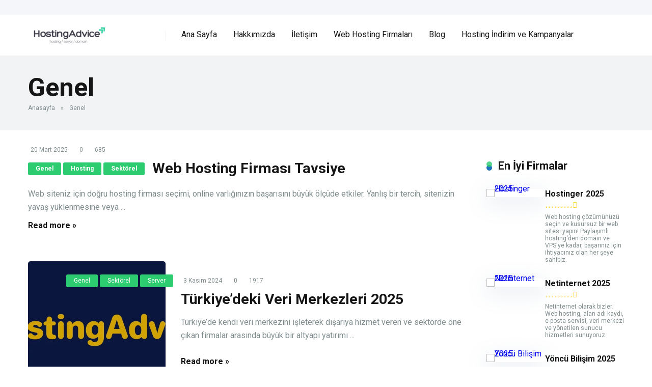

--- FILE ---
content_type: text/html; charset=UTF-8
request_url: https://www.hostingadvice.net/kategori/genel
body_size: 20385
content:
<!DOCTYPE html>
<html lang="tr">
<head>
    <meta charset="UTF-8" />
    <meta http-equiv="X-UA-Compatible" content="IE=edge" />
    <meta name="viewport" id="viewport" content="width=device-width, initial-scale=1.0, maximum-scale=5.0, minimum-scale=1.0, user-scalable=yes" />
	<meta name='robots' content='index, follow, max-image-preview:large, max-snippet:-1, max-video-preview:-1' />

	<!-- This site is optimized with the Yoast SEO plugin v26.7 - https://yoast.com/wordpress/plugins/seo/ -->
	<title>Genel arşivleri - Web Hosting Firmaları - Sunucu Firmaları - Web Barındırması</title>
	<link rel="canonical" href="https://www.hostingadvice.net/kategori/genel" />
	<link rel="next" href="https://www.hostingadvice.net/kategori/genel/page/2" />
	<meta property="og:locale" content="tr_TR" />
	<meta property="og:type" content="article" />
	<meta property="og:title" content="Genel arşivleri - Web Hosting Firmaları - Sunucu Firmaları - Web Barındırması" />
	<meta property="og:url" content="https://www.hostingadvice.net/kategori/genel" />
	<meta property="og:site_name" content="Web Hosting Firmaları - Sunucu Firmaları - Web Barındırması" />
	<meta name="twitter:card" content="summary_large_image" />
	<script type="application/ld+json" class="yoast-schema-graph">{"@context":"https://schema.org","@graph":[{"@type":"CollectionPage","@id":"https://www.hostingadvice.net/kategori/genel","url":"https://www.hostingadvice.net/kategori/genel","name":"Genel arşivleri - Web Hosting Firmaları - Sunucu Firmaları - Web Barındırması","isPartOf":{"@id":"https://www.hostingadvice.net/#website"},"breadcrumb":{"@id":"https://www.hostingadvice.net/kategori/genel#breadcrumb"},"inLanguage":"tr"},{"@type":"BreadcrumbList","@id":"https://www.hostingadvice.net/kategori/genel#breadcrumb","itemListElement":[{"@type":"ListItem","position":1,"name":"Anasayfa","item":"https://www.hostingadvice.net/"},{"@type":"ListItem","position":2,"name":"Genel"}]},{"@type":"WebSite","@id":"https://www.hostingadvice.net/#website","url":"https://www.hostingadvice.net/","name":"Web Hosting Firmaları - Sunucu Firmaları - Web Barındırması","description":"Bağımsız Web Hosting Firmaları İnceleme Rehberi","publisher":{"@id":"https://www.hostingadvice.net/#organization"},"potentialAction":[{"@type":"SearchAction","target":{"@type":"EntryPoint","urlTemplate":"https://www.hostingadvice.net/?s={search_term_string}"},"query-input":{"@type":"PropertyValueSpecification","valueRequired":true,"valueName":"search_term_string"}}],"inLanguage":"tr"},{"@type":"Organization","@id":"https://www.hostingadvice.net/#organization","name":"Web Hosting Firmaları - Sunucu Firmaları - Web Barındırması","url":"https://www.hostingadvice.net/","logo":{"@type":"ImageObject","inLanguage":"tr","@id":"https://www.hostingadvice.net/#/schema/logo/image/","url":"https://www.hostingadvice.net/wp-content/uploads/2025/06/logo.png","contentUrl":"https://www.hostingadvice.net/wp-content/uploads/2025/06/logo.png","width":540,"height":139,"caption":"Web Hosting Firmaları - Sunucu Firmaları - Web Barındırması"},"image":{"@id":"https://www.hostingadvice.net/#/schema/logo/image/"}}]}</script>
	<!-- / Yoast SEO plugin. -->


<link rel='dns-prefetch' href='//kit.fontawesome.com' />
<link rel='dns-prefetch' href='//www.googletagmanager.com' />
<link rel='dns-prefetch' href='//fonts.googleapis.com' />
<link rel="alternate" type="application/rss+xml" title="Web Hosting Firmaları - Sunucu Firmaları - Web Barındırması &raquo; akışı" href="https://www.hostingadvice.net/feed" />
<link rel="alternate" type="application/rss+xml" title="Web Hosting Firmaları - Sunucu Firmaları - Web Barındırması &raquo; yorum akışı" href="https://www.hostingadvice.net/comments/feed" />
<link rel="alternate" type="application/rss+xml" title="Web Hosting Firmaları - Sunucu Firmaları - Web Barındırması &raquo; Genel kategori akışı" href="https://www.hostingadvice.net/kategori/genel/feed" />
<style id='wp-img-auto-sizes-contain-inline-css' type='text/css'>
img:is([sizes=auto i],[sizes^="auto," i]){contain-intrinsic-size:3000px 1500px}
/*# sourceURL=wp-img-auto-sizes-contain-inline-css */
</style>
<style id='wp-emoji-styles-inline-css' type='text/css'>

	img.wp-smiley, img.emoji {
		display: inline !important;
		border: none !important;
		box-shadow: none !important;
		height: 1em !important;
		width: 1em !important;
		margin: 0 0.07em !important;
		vertical-align: -0.1em !important;
		background: none !important;
		padding: 0 !important;
	}
/*# sourceURL=wp-emoji-styles-inline-css */
</style>
<style id='wp-block-library-inline-css' type='text/css'>
:root{--wp-block-synced-color:#7a00df;--wp-block-synced-color--rgb:122,0,223;--wp-bound-block-color:var(--wp-block-synced-color);--wp-editor-canvas-background:#ddd;--wp-admin-theme-color:#007cba;--wp-admin-theme-color--rgb:0,124,186;--wp-admin-theme-color-darker-10:#006ba1;--wp-admin-theme-color-darker-10--rgb:0,107,160.5;--wp-admin-theme-color-darker-20:#005a87;--wp-admin-theme-color-darker-20--rgb:0,90,135;--wp-admin-border-width-focus:2px}@media (min-resolution:192dpi){:root{--wp-admin-border-width-focus:1.5px}}.wp-element-button{cursor:pointer}:root .has-very-light-gray-background-color{background-color:#eee}:root .has-very-dark-gray-background-color{background-color:#313131}:root .has-very-light-gray-color{color:#eee}:root .has-very-dark-gray-color{color:#313131}:root .has-vivid-green-cyan-to-vivid-cyan-blue-gradient-background{background:linear-gradient(135deg,#00d084,#0693e3)}:root .has-purple-crush-gradient-background{background:linear-gradient(135deg,#34e2e4,#4721fb 50%,#ab1dfe)}:root .has-hazy-dawn-gradient-background{background:linear-gradient(135deg,#faaca8,#dad0ec)}:root .has-subdued-olive-gradient-background{background:linear-gradient(135deg,#fafae1,#67a671)}:root .has-atomic-cream-gradient-background{background:linear-gradient(135deg,#fdd79a,#004a59)}:root .has-nightshade-gradient-background{background:linear-gradient(135deg,#330968,#31cdcf)}:root .has-midnight-gradient-background{background:linear-gradient(135deg,#020381,#2874fc)}:root{--wp--preset--font-size--normal:16px;--wp--preset--font-size--huge:42px}.has-regular-font-size{font-size:1em}.has-larger-font-size{font-size:2.625em}.has-normal-font-size{font-size:var(--wp--preset--font-size--normal)}.has-huge-font-size{font-size:var(--wp--preset--font-size--huge)}.has-text-align-center{text-align:center}.has-text-align-left{text-align:left}.has-text-align-right{text-align:right}.has-fit-text{white-space:nowrap!important}#end-resizable-editor-section{display:none}.aligncenter{clear:both}.items-justified-left{justify-content:flex-start}.items-justified-center{justify-content:center}.items-justified-right{justify-content:flex-end}.items-justified-space-between{justify-content:space-between}.screen-reader-text{border:0;clip-path:inset(50%);height:1px;margin:-1px;overflow:hidden;padding:0;position:absolute;width:1px;word-wrap:normal!important}.screen-reader-text:focus{background-color:#ddd;clip-path:none;color:#444;display:block;font-size:1em;height:auto;left:5px;line-height:normal;padding:15px 23px 14px;text-decoration:none;top:5px;width:auto;z-index:100000}html :where(.has-border-color){border-style:solid}html :where([style*=border-top-color]){border-top-style:solid}html :where([style*=border-right-color]){border-right-style:solid}html :where([style*=border-bottom-color]){border-bottom-style:solid}html :where([style*=border-left-color]){border-left-style:solid}html :where([style*=border-width]){border-style:solid}html :where([style*=border-top-width]){border-top-style:solid}html :where([style*=border-right-width]){border-right-style:solid}html :where([style*=border-bottom-width]){border-bottom-style:solid}html :where([style*=border-left-width]){border-left-style:solid}html :where(img[class*=wp-image-]){height:auto;max-width:100%}:where(figure){margin:0 0 1em}html :where(.is-position-sticky){--wp-admin--admin-bar--position-offset:var(--wp-admin--admin-bar--height,0px)}@media screen and (max-width:600px){html :where(.is-position-sticky){--wp-admin--admin-bar--position-offset:0px}}

/*# sourceURL=wp-block-library-inline-css */
</style><style id='wp-block-heading-inline-css' type='text/css'>
h1:where(.wp-block-heading).has-background,h2:where(.wp-block-heading).has-background,h3:where(.wp-block-heading).has-background,h4:where(.wp-block-heading).has-background,h5:where(.wp-block-heading).has-background,h6:where(.wp-block-heading).has-background{padding:1.25em 2.375em}h1.has-text-align-left[style*=writing-mode]:where([style*=vertical-lr]),h1.has-text-align-right[style*=writing-mode]:where([style*=vertical-rl]),h2.has-text-align-left[style*=writing-mode]:where([style*=vertical-lr]),h2.has-text-align-right[style*=writing-mode]:where([style*=vertical-rl]),h3.has-text-align-left[style*=writing-mode]:where([style*=vertical-lr]),h3.has-text-align-right[style*=writing-mode]:where([style*=vertical-rl]),h4.has-text-align-left[style*=writing-mode]:where([style*=vertical-lr]),h4.has-text-align-right[style*=writing-mode]:where([style*=vertical-rl]),h5.has-text-align-left[style*=writing-mode]:where([style*=vertical-lr]),h5.has-text-align-right[style*=writing-mode]:where([style*=vertical-rl]),h6.has-text-align-left[style*=writing-mode]:where([style*=vertical-lr]),h6.has-text-align-right[style*=writing-mode]:where([style*=vertical-rl]){rotate:180deg}
/*# sourceURL=https://www.hostingadvice.net/wp-includes/blocks/heading/style.min.css */
</style>
<style id='wp-block-paragraph-inline-css' type='text/css'>
.is-small-text{font-size:.875em}.is-regular-text{font-size:1em}.is-large-text{font-size:2.25em}.is-larger-text{font-size:3em}.has-drop-cap:not(:focus):first-letter{float:left;font-size:8.4em;font-style:normal;font-weight:100;line-height:.68;margin:.05em .1em 0 0;text-transform:uppercase}body.rtl .has-drop-cap:not(:focus):first-letter{float:none;margin-left:.1em}p.has-drop-cap.has-background{overflow:hidden}:root :where(p.has-background){padding:1.25em 2.375em}:where(p.has-text-color:not(.has-link-color)) a{color:inherit}p.has-text-align-left[style*="writing-mode:vertical-lr"],p.has-text-align-right[style*="writing-mode:vertical-rl"]{rotate:180deg}
/*# sourceURL=https://www.hostingadvice.net/wp-includes/blocks/paragraph/style.min.css */
</style>
<style id='wp-block-quote-inline-css' type='text/css'>
.wp-block-quote{box-sizing:border-box;overflow-wrap:break-word}.wp-block-quote.is-large:where(:not(.is-style-plain)),.wp-block-quote.is-style-large:where(:not(.is-style-plain)){margin-bottom:1em;padding:0 1em}.wp-block-quote.is-large:where(:not(.is-style-plain)) p,.wp-block-quote.is-style-large:where(:not(.is-style-plain)) p{font-size:1.5em;font-style:italic;line-height:1.6}.wp-block-quote.is-large:where(:not(.is-style-plain)) cite,.wp-block-quote.is-large:where(:not(.is-style-plain)) footer,.wp-block-quote.is-style-large:where(:not(.is-style-plain)) cite,.wp-block-quote.is-style-large:where(:not(.is-style-plain)) footer{font-size:1.125em;text-align:right}.wp-block-quote>cite{display:block}
/*# sourceURL=https://www.hostingadvice.net/wp-includes/blocks/quote/style.min.css */
</style>
<style id='wp-block-table-inline-css' type='text/css'>
.wp-block-table{overflow-x:auto}.wp-block-table table{border-collapse:collapse;width:100%}.wp-block-table thead{border-bottom:3px solid}.wp-block-table tfoot{border-top:3px solid}.wp-block-table td,.wp-block-table th{border:1px solid;padding:.5em}.wp-block-table .has-fixed-layout{table-layout:fixed;width:100%}.wp-block-table .has-fixed-layout td,.wp-block-table .has-fixed-layout th{word-break:break-word}.wp-block-table.aligncenter,.wp-block-table.alignleft,.wp-block-table.alignright{display:table;width:auto}.wp-block-table.aligncenter td,.wp-block-table.aligncenter th,.wp-block-table.alignleft td,.wp-block-table.alignleft th,.wp-block-table.alignright td,.wp-block-table.alignright th{word-break:break-word}.wp-block-table .has-subtle-light-gray-background-color{background-color:#f3f4f5}.wp-block-table .has-subtle-pale-green-background-color{background-color:#e9fbe5}.wp-block-table .has-subtle-pale-blue-background-color{background-color:#e7f5fe}.wp-block-table .has-subtle-pale-pink-background-color{background-color:#fcf0ef}.wp-block-table.is-style-stripes{background-color:initial;border-collapse:inherit;border-spacing:0}.wp-block-table.is-style-stripes tbody tr:nth-child(odd){background-color:#f0f0f0}.wp-block-table.is-style-stripes.has-subtle-light-gray-background-color tbody tr:nth-child(odd){background-color:#f3f4f5}.wp-block-table.is-style-stripes.has-subtle-pale-green-background-color tbody tr:nth-child(odd){background-color:#e9fbe5}.wp-block-table.is-style-stripes.has-subtle-pale-blue-background-color tbody tr:nth-child(odd){background-color:#e7f5fe}.wp-block-table.is-style-stripes.has-subtle-pale-pink-background-color tbody tr:nth-child(odd){background-color:#fcf0ef}.wp-block-table.is-style-stripes td,.wp-block-table.is-style-stripes th{border-color:#0000}.wp-block-table.is-style-stripes{border-bottom:1px solid #f0f0f0}.wp-block-table .has-border-color td,.wp-block-table .has-border-color th,.wp-block-table .has-border-color tr,.wp-block-table .has-border-color>*{border-color:inherit}.wp-block-table table[style*=border-top-color] tr:first-child,.wp-block-table table[style*=border-top-color] tr:first-child td,.wp-block-table table[style*=border-top-color] tr:first-child th,.wp-block-table table[style*=border-top-color]>*,.wp-block-table table[style*=border-top-color]>* td,.wp-block-table table[style*=border-top-color]>* th{border-top-color:inherit}.wp-block-table table[style*=border-top-color] tr:not(:first-child){border-top-color:initial}.wp-block-table table[style*=border-right-color] td:last-child,.wp-block-table table[style*=border-right-color] th,.wp-block-table table[style*=border-right-color] tr,.wp-block-table table[style*=border-right-color]>*{border-right-color:inherit}.wp-block-table table[style*=border-bottom-color] tr:last-child,.wp-block-table table[style*=border-bottom-color] tr:last-child td,.wp-block-table table[style*=border-bottom-color] tr:last-child th,.wp-block-table table[style*=border-bottom-color]>*,.wp-block-table table[style*=border-bottom-color]>* td,.wp-block-table table[style*=border-bottom-color]>* th{border-bottom-color:inherit}.wp-block-table table[style*=border-bottom-color] tr:not(:last-child){border-bottom-color:initial}.wp-block-table table[style*=border-left-color] td:first-child,.wp-block-table table[style*=border-left-color] th,.wp-block-table table[style*=border-left-color] tr,.wp-block-table table[style*=border-left-color]>*{border-left-color:inherit}.wp-block-table table[style*=border-style] td,.wp-block-table table[style*=border-style] th,.wp-block-table table[style*=border-style] tr,.wp-block-table table[style*=border-style]>*{border-style:inherit}.wp-block-table table[style*=border-width] td,.wp-block-table table[style*=border-width] th,.wp-block-table table[style*=border-width] tr,.wp-block-table table[style*=border-width]>*{border-style:inherit;border-width:inherit}
/*# sourceURL=https://www.hostingadvice.net/wp-includes/blocks/table/style.min.css */
</style>
<style id='global-styles-inline-css' type='text/css'>
:root{--wp--preset--aspect-ratio--square: 1;--wp--preset--aspect-ratio--4-3: 4/3;--wp--preset--aspect-ratio--3-4: 3/4;--wp--preset--aspect-ratio--3-2: 3/2;--wp--preset--aspect-ratio--2-3: 2/3;--wp--preset--aspect-ratio--16-9: 16/9;--wp--preset--aspect-ratio--9-16: 9/16;--wp--preset--color--black: #000000;--wp--preset--color--cyan-bluish-gray: #abb8c3;--wp--preset--color--white: #ffffff;--wp--preset--color--pale-pink: #f78da7;--wp--preset--color--vivid-red: #cf2e2e;--wp--preset--color--luminous-vivid-orange: #ff6900;--wp--preset--color--luminous-vivid-amber: #fcb900;--wp--preset--color--light-green-cyan: #7bdcb5;--wp--preset--color--vivid-green-cyan: #00d084;--wp--preset--color--pale-cyan-blue: #8ed1fc;--wp--preset--color--vivid-cyan-blue: #0693e3;--wp--preset--color--vivid-purple: #9b51e0;--wp--preset--color--mercury-main: #1e73be;--wp--preset--color--mercury-second: #2ecc71;--wp--preset--color--mercury-white: #fff;--wp--preset--color--mercury-gray: #263238;--wp--preset--color--mercury-emerald: #2edd6c;--wp--preset--color--mercury-alizarin: #e74c3c;--wp--preset--color--mercury-wisteria: #8e44ad;--wp--preset--color--mercury-peter-river: #3498db;--wp--preset--color--mercury-clouds: #ecf0f1;--wp--preset--gradient--vivid-cyan-blue-to-vivid-purple: linear-gradient(135deg,rgb(6,147,227) 0%,rgb(155,81,224) 100%);--wp--preset--gradient--light-green-cyan-to-vivid-green-cyan: linear-gradient(135deg,rgb(122,220,180) 0%,rgb(0,208,130) 100%);--wp--preset--gradient--luminous-vivid-amber-to-luminous-vivid-orange: linear-gradient(135deg,rgb(252,185,0) 0%,rgb(255,105,0) 100%);--wp--preset--gradient--luminous-vivid-orange-to-vivid-red: linear-gradient(135deg,rgb(255,105,0) 0%,rgb(207,46,46) 100%);--wp--preset--gradient--very-light-gray-to-cyan-bluish-gray: linear-gradient(135deg,rgb(238,238,238) 0%,rgb(169,184,195) 100%);--wp--preset--gradient--cool-to-warm-spectrum: linear-gradient(135deg,rgb(74,234,220) 0%,rgb(151,120,209) 20%,rgb(207,42,186) 40%,rgb(238,44,130) 60%,rgb(251,105,98) 80%,rgb(254,248,76) 100%);--wp--preset--gradient--blush-light-purple: linear-gradient(135deg,rgb(255,206,236) 0%,rgb(152,150,240) 100%);--wp--preset--gradient--blush-bordeaux: linear-gradient(135deg,rgb(254,205,165) 0%,rgb(254,45,45) 50%,rgb(107,0,62) 100%);--wp--preset--gradient--luminous-dusk: linear-gradient(135deg,rgb(255,203,112) 0%,rgb(199,81,192) 50%,rgb(65,88,208) 100%);--wp--preset--gradient--pale-ocean: linear-gradient(135deg,rgb(255,245,203) 0%,rgb(182,227,212) 50%,rgb(51,167,181) 100%);--wp--preset--gradient--electric-grass: linear-gradient(135deg,rgb(202,248,128) 0%,rgb(113,206,126) 100%);--wp--preset--gradient--midnight: linear-gradient(135deg,rgb(2,3,129) 0%,rgb(40,116,252) 100%);--wp--preset--font-size--small: 13px;--wp--preset--font-size--medium: 20px;--wp--preset--font-size--large: 36px;--wp--preset--font-size--x-large: 42px;--wp--preset--spacing--20: 0.44rem;--wp--preset--spacing--30: 0.67rem;--wp--preset--spacing--40: 1rem;--wp--preset--spacing--50: 1.5rem;--wp--preset--spacing--60: 2.25rem;--wp--preset--spacing--70: 3.38rem;--wp--preset--spacing--80: 5.06rem;--wp--preset--shadow--natural: 6px 6px 9px rgba(0, 0, 0, 0.2);--wp--preset--shadow--deep: 12px 12px 50px rgba(0, 0, 0, 0.4);--wp--preset--shadow--sharp: 6px 6px 0px rgba(0, 0, 0, 0.2);--wp--preset--shadow--outlined: 6px 6px 0px -3px rgb(255, 255, 255), 6px 6px rgb(0, 0, 0);--wp--preset--shadow--crisp: 6px 6px 0px rgb(0, 0, 0);}:where(.is-layout-flex){gap: 0.5em;}:where(.is-layout-grid){gap: 0.5em;}body .is-layout-flex{display: flex;}.is-layout-flex{flex-wrap: wrap;align-items: center;}.is-layout-flex > :is(*, div){margin: 0;}body .is-layout-grid{display: grid;}.is-layout-grid > :is(*, div){margin: 0;}:where(.wp-block-columns.is-layout-flex){gap: 2em;}:where(.wp-block-columns.is-layout-grid){gap: 2em;}:where(.wp-block-post-template.is-layout-flex){gap: 1.25em;}:where(.wp-block-post-template.is-layout-grid){gap: 1.25em;}.has-black-color{color: var(--wp--preset--color--black) !important;}.has-cyan-bluish-gray-color{color: var(--wp--preset--color--cyan-bluish-gray) !important;}.has-white-color{color: var(--wp--preset--color--white) !important;}.has-pale-pink-color{color: var(--wp--preset--color--pale-pink) !important;}.has-vivid-red-color{color: var(--wp--preset--color--vivid-red) !important;}.has-luminous-vivid-orange-color{color: var(--wp--preset--color--luminous-vivid-orange) !important;}.has-luminous-vivid-amber-color{color: var(--wp--preset--color--luminous-vivid-amber) !important;}.has-light-green-cyan-color{color: var(--wp--preset--color--light-green-cyan) !important;}.has-vivid-green-cyan-color{color: var(--wp--preset--color--vivid-green-cyan) !important;}.has-pale-cyan-blue-color{color: var(--wp--preset--color--pale-cyan-blue) !important;}.has-vivid-cyan-blue-color{color: var(--wp--preset--color--vivid-cyan-blue) !important;}.has-vivid-purple-color{color: var(--wp--preset--color--vivid-purple) !important;}.has-black-background-color{background-color: var(--wp--preset--color--black) !important;}.has-cyan-bluish-gray-background-color{background-color: var(--wp--preset--color--cyan-bluish-gray) !important;}.has-white-background-color{background-color: var(--wp--preset--color--white) !important;}.has-pale-pink-background-color{background-color: var(--wp--preset--color--pale-pink) !important;}.has-vivid-red-background-color{background-color: var(--wp--preset--color--vivid-red) !important;}.has-luminous-vivid-orange-background-color{background-color: var(--wp--preset--color--luminous-vivid-orange) !important;}.has-luminous-vivid-amber-background-color{background-color: var(--wp--preset--color--luminous-vivid-amber) !important;}.has-light-green-cyan-background-color{background-color: var(--wp--preset--color--light-green-cyan) !important;}.has-vivid-green-cyan-background-color{background-color: var(--wp--preset--color--vivid-green-cyan) !important;}.has-pale-cyan-blue-background-color{background-color: var(--wp--preset--color--pale-cyan-blue) !important;}.has-vivid-cyan-blue-background-color{background-color: var(--wp--preset--color--vivid-cyan-blue) !important;}.has-vivid-purple-background-color{background-color: var(--wp--preset--color--vivid-purple) !important;}.has-black-border-color{border-color: var(--wp--preset--color--black) !important;}.has-cyan-bluish-gray-border-color{border-color: var(--wp--preset--color--cyan-bluish-gray) !important;}.has-white-border-color{border-color: var(--wp--preset--color--white) !important;}.has-pale-pink-border-color{border-color: var(--wp--preset--color--pale-pink) !important;}.has-vivid-red-border-color{border-color: var(--wp--preset--color--vivid-red) !important;}.has-luminous-vivid-orange-border-color{border-color: var(--wp--preset--color--luminous-vivid-orange) !important;}.has-luminous-vivid-amber-border-color{border-color: var(--wp--preset--color--luminous-vivid-amber) !important;}.has-light-green-cyan-border-color{border-color: var(--wp--preset--color--light-green-cyan) !important;}.has-vivid-green-cyan-border-color{border-color: var(--wp--preset--color--vivid-green-cyan) !important;}.has-pale-cyan-blue-border-color{border-color: var(--wp--preset--color--pale-cyan-blue) !important;}.has-vivid-cyan-blue-border-color{border-color: var(--wp--preset--color--vivid-cyan-blue) !important;}.has-vivid-purple-border-color{border-color: var(--wp--preset--color--vivid-purple) !important;}.has-vivid-cyan-blue-to-vivid-purple-gradient-background{background: var(--wp--preset--gradient--vivid-cyan-blue-to-vivid-purple) !important;}.has-light-green-cyan-to-vivid-green-cyan-gradient-background{background: var(--wp--preset--gradient--light-green-cyan-to-vivid-green-cyan) !important;}.has-luminous-vivid-amber-to-luminous-vivid-orange-gradient-background{background: var(--wp--preset--gradient--luminous-vivid-amber-to-luminous-vivid-orange) !important;}.has-luminous-vivid-orange-to-vivid-red-gradient-background{background: var(--wp--preset--gradient--luminous-vivid-orange-to-vivid-red) !important;}.has-very-light-gray-to-cyan-bluish-gray-gradient-background{background: var(--wp--preset--gradient--very-light-gray-to-cyan-bluish-gray) !important;}.has-cool-to-warm-spectrum-gradient-background{background: var(--wp--preset--gradient--cool-to-warm-spectrum) !important;}.has-blush-light-purple-gradient-background{background: var(--wp--preset--gradient--blush-light-purple) !important;}.has-blush-bordeaux-gradient-background{background: var(--wp--preset--gradient--blush-bordeaux) !important;}.has-luminous-dusk-gradient-background{background: var(--wp--preset--gradient--luminous-dusk) !important;}.has-pale-ocean-gradient-background{background: var(--wp--preset--gradient--pale-ocean) !important;}.has-electric-grass-gradient-background{background: var(--wp--preset--gradient--electric-grass) !important;}.has-midnight-gradient-background{background: var(--wp--preset--gradient--midnight) !important;}.has-small-font-size{font-size: var(--wp--preset--font-size--small) !important;}.has-medium-font-size{font-size: var(--wp--preset--font-size--medium) !important;}.has-large-font-size{font-size: var(--wp--preset--font-size--large) !important;}.has-x-large-font-size{font-size: var(--wp--preset--font-size--x-large) !important;}
/*# sourceURL=global-styles-inline-css */
</style>

<style id='classic-theme-styles-inline-css' type='text/css'>
/*! This file is auto-generated */
.wp-block-button__link{color:#fff;background-color:#32373c;border-radius:9999px;box-shadow:none;text-decoration:none;padding:calc(.667em + 2px) calc(1.333em + 2px);font-size:1.125em}.wp-block-file__button{background:#32373c;color:#fff;text-decoration:none}
/*# sourceURL=/wp-includes/css/classic-themes.min.css */
</style>
<link rel='stylesheet' id='aces-style-css' href='https://www.hostingadvice.net/wp-content/plugins/aces/css/aces-style.css?ver=3.0.2' type='text/css' media='all' />
<link rel='stylesheet' id='aces-media-css' href='https://www.hostingadvice.net/wp-content/plugins/aces/css/aces-media.css?ver=3.0.2' type='text/css' media='all' />
<link rel='stylesheet' id='dashicons-css' href='https://www.hostingadvice.net/wp-includes/css/dashicons.min.css?ver=6.9' type='text/css' media='all' />
<link rel='stylesheet' id='admin-bar-css' href='https://www.hostingadvice.net/wp-includes/css/admin-bar.min.css?ver=6.9' type='text/css' media='all' />
<style id='admin-bar-inline-css' type='text/css'>

    /* Hide CanvasJS credits for P404 charts specifically */
    #p404RedirectChart .canvasjs-chart-credit {
        display: none !important;
    }
    
    #p404RedirectChart canvas {
        border-radius: 6px;
    }

    .p404-redirect-adminbar-weekly-title {
        font-weight: bold;
        font-size: 14px;
        color: #fff;
        margin-bottom: 6px;
    }

    #wpadminbar #wp-admin-bar-p404_free_top_button .ab-icon:before {
        content: "\f103";
        color: #dc3545;
        top: 3px;
    }
    
    #wp-admin-bar-p404_free_top_button .ab-item {
        min-width: 80px !important;
        padding: 0px !important;
    }
    
    /* Ensure proper positioning and z-index for P404 dropdown */
    .p404-redirect-adminbar-dropdown-wrap { 
        min-width: 0; 
        padding: 0;
        position: static !important;
    }
    
    #wpadminbar #wp-admin-bar-p404_free_top_button_dropdown {
        position: static !important;
    }
    
    #wpadminbar #wp-admin-bar-p404_free_top_button_dropdown .ab-item {
        padding: 0 !important;
        margin: 0 !important;
    }
    
    .p404-redirect-dropdown-container {
        min-width: 340px;
        padding: 18px 18px 12px 18px;
        background: #23282d !important;
        color: #fff;
        border-radius: 12px;
        box-shadow: 0 8px 32px rgba(0,0,0,0.25);
        margin-top: 10px;
        position: relative !important;
        z-index: 999999 !important;
        display: block !important;
        border: 1px solid #444;
    }
    
    /* Ensure P404 dropdown appears on hover */
    #wpadminbar #wp-admin-bar-p404_free_top_button .p404-redirect-dropdown-container { 
        display: none !important;
    }
    
    #wpadminbar #wp-admin-bar-p404_free_top_button:hover .p404-redirect-dropdown-container { 
        display: block !important;
    }
    
    #wpadminbar #wp-admin-bar-p404_free_top_button:hover #wp-admin-bar-p404_free_top_button_dropdown .p404-redirect-dropdown-container {
        display: block !important;
    }
    
    .p404-redirect-card {
        background: #2c3338;
        border-radius: 8px;
        padding: 18px 18px 12px 18px;
        box-shadow: 0 2px 8px rgba(0,0,0,0.07);
        display: flex;
        flex-direction: column;
        align-items: flex-start;
        border: 1px solid #444;
    }
    
    .p404-redirect-btn {
        display: inline-block;
        background: #dc3545;
        color: #fff !important;
        font-weight: bold;
        padding: 5px 22px;
        border-radius: 8px;
        text-decoration: none;
        font-size: 17px;
        transition: background 0.2s, box-shadow 0.2s;
        margin-top: 8px;
        box-shadow: 0 2px 8px rgba(220,53,69,0.15);
        text-align: center;
        line-height: 1.6;
    }
    
    .p404-redirect-btn:hover {
        background: #c82333;
        color: #fff !important;
        box-shadow: 0 4px 16px rgba(220,53,69,0.25);
    }
    
    /* Prevent conflicts with other admin bar dropdowns */
    #wpadminbar .ab-top-menu > li:hover > .ab-item,
    #wpadminbar .ab-top-menu > li.hover > .ab-item {
        z-index: auto;
    }
    
    #wpadminbar #wp-admin-bar-p404_free_top_button:hover > .ab-item {
        z-index: 999998 !important;
    }
    
/*# sourceURL=admin-bar-inline-css */
</style>
<link rel='stylesheet' id='contact-form-7-css' href='https://www.hostingadvice.net/wp-content/plugins/contact-form-7/includes/css/styles.css?ver=6.1.4' type='text/css' media='all' />
<link rel='stylesheet' id='ez-toc-css' href='https://www.hostingadvice.net/wp-content/plugins/easy-table-of-contents/assets/css/screen.min.css?ver=2.0.80' type='text/css' media='all' />
<style id='ez-toc-inline-css' type='text/css'>
div#ez-toc-container .ez-toc-title {font-size: 120%;}div#ez-toc-container .ez-toc-title {font-weight: 500;}div#ez-toc-container ul li , div#ez-toc-container ul li a {font-size: 95%;}div#ez-toc-container ul li , div#ez-toc-container ul li a {font-weight: 500;}div#ez-toc-container nav ul ul li {font-size: 90%;}.ez-toc-box-title {font-weight: bold; margin-bottom: 10px; text-align: center; text-transform: uppercase; letter-spacing: 1px; color: #666; padding-bottom: 5px;position:absolute;top:-4%;left:5%;background-color: inherit;transition: top 0.3s ease;}.ez-toc-box-title.toc-closed {top:-25%;}
.ez-toc-container-direction {direction: ltr;}.ez-toc-counter ul{counter-reset: item ;}.ez-toc-counter nav ul li a::before {content: counters(item, '.', decimal) '. ';display: inline-block;counter-increment: item;flex-grow: 0;flex-shrink: 0;margin-right: .2em; float: left; }.ez-toc-widget-direction {direction: ltr;}.ez-toc-widget-container ul{counter-reset: item ;}.ez-toc-widget-container nav ul li a::before {content: counters(item, '.', decimal) '. ';display: inline-block;counter-increment: item;flex-grow: 0;flex-shrink: 0;margin-right: .2em; float: left; }
/*# sourceURL=ez-toc-inline-css */
</style>
<link rel='stylesheet' id='mercury-googlefonts-css' href='//fonts.googleapis.com/css2?family=Roboto:wght@300;400;700;900&#038;display=swap' type='text/css' media='all' />
<link rel='stylesheet' id='owl-carousel-css' href='https://www.hostingadvice.net/wp-content/themes/mercury/css/owl.carousel.min.css?ver=2.3.4' type='text/css' media='all' />
<link rel='stylesheet' id='owl-carousel-animate-css' href='https://www.hostingadvice.net/wp-content/themes/mercury/css/animate.css?ver=2.3.4' type='text/css' media='all' />
<link rel='stylesheet' id='mercury-style-css' href='https://www.hostingadvice.net/wp-content/themes/mercury/style.css?ver=3.9.3' type='text/css' media='all' />
<style id='mercury-style-inline-css' type='text/css'>


/* Main Color */

.has-mercury-main-color,
.home-page .textwidget a:hover,
.space-header-2-top-soc a:hover,
.space-header-menu ul.main-menu li a:hover,
.space-header-menu ul.main-menu li:hover a,
.space-header-2-nav ul.main-menu li a:hover,
.space-header-2-nav ul.main-menu li:hover a,
.space-page-content a:hover,
.space-pros-cons ul li a:hover,
.space-pros-cons ol li a:hover,
.space-companies-2-archive-item-desc a:hover,
.space-organizations-3-archive-item-terms-ins a:hover,
.space-organizations-7-archive-item-terms a:hover,
.space-organizations-8-archive-item-terms a:hover,
.space-comments-form-box p.comment-notes span.required,
form.comment-form p.comment-notes span.required {
	color: #1e73be;
}

input[type="submit"],
.has-mercury-main-background-color,
.space-block-title span:after,
.space-widget-title span:after,
.space-companies-archive-item-button a,
.space-companies-sidebar-item-button a,
.space-organizations-3-archive-item-count,
.space-organizations-3-archive-item-count-2,
.space-units-archive-item-button a,
.space-units-sidebar-item-button a,
.space-aces-single-offer-info-button-ins a,
.space-offers-archive-item-button a,
.home-page .widget_mc4wp_form_widget .space-widget-title::after,
.space-content-section .widget_mc4wp_form_widget .space-widget-title::after {
	background-color: #1e73be;
}

.space-header-menu ul.main-menu li a:hover,
.space-header-menu ul.main-menu li:hover a,
.space-header-2-nav ul.main-menu li a:hover,
.space-header-2-nav ul.main-menu li:hover a {
	border-bottom: 2px solid #1e73be;
}
.space-header-2-top-soc a:hover {
	border: 1px solid #1e73be;
}
.space-companies-archive-item-button a:hover,
.space-units-archive-item-button a:hover,
.space-offers-archive-item-button a:hover,
.space-aces-single-offer-info-button-ins a:hover {
    box-shadow: 0px 8px 30px 0px rgba(30,115,190, 0.60) !important;
}

/* Second Color */

.has-mercury-second-color,
.space-page-content a,
.space-pros-cons ul li a,
.space-pros-cons ol li a,
.space-page-content ul li:before,
.home-page .textwidget ul li:before,
.space-widget ul li a:hover,
.space-page-content ul.space-mark li:before,
.home-page .textwidget a,
#recentcomments li a:hover,
#recentcomments li span.comment-author-link a:hover,
h3.comment-reply-title small a,
.space-shortcode-wrap .space-companies-sidebar-item-title p a,
.space-companies-sidebar-2-item-desc a,
.space-companies-sidebar-item-title p a,
.space-companies-archive-item-short-desc a,
.space-companies-2-archive-item-desc a,
.space-organizations-3-archive-item-terms-ins a,
.space-organizations-7-archive-item-terms a,
.space-organizations-8-archive-item-terms a,
.space-organization-content-info a,
.space-organization-style-2-calltoaction-text-ins a,
.space-organization-details-item-title span,
.space-organization-style-2-ratings-all-item-value i,
.space-organization-style-2-calltoaction-text-ins a,
.space-organization-content-short-desc a,
.space-organization-header-short-desc a,
.space-organization-content-rating-stars i,
.space-organization-content-rating-overall .star-rating .star,
.space-companies-archive-item-rating .star-rating .star,
.space-organization-content-logo-stars i,
.space-organization-content-logo-stars .star-rating .star,
.space-companies-2-archive-item-rating .star-rating .star,
.space-organizations-3-archive-item-rating-box .star-rating .star,
.space-organizations-4-archive-item-title .star-rating .star,
.space-companies-sidebar-2-item-rating .star-rating .star,
.space-comments-list-item-date a.comment-reply-link,
.space-categories-list-box ul li a,
.space-news-10-item-category a,
.small .space-news-11-item-category a,
#scrolltop,
.widget_mc4wp_form_widget .mc4wp-response a,
.space-header-height.dark .space-header-menu ul.main-menu li a:hover,
.space-header-height.dark .space-header-menu ul.main-menu li:hover a,
.space-header-2-height.dark .space-header-2-nav ul.main-menu li a:hover,
.space-header-2-height.dark .space-header-2-nav ul.main-menu li:hover a,
.space-header-2-height.dark .space-header-2-top-soc a:hover,
.space-organization-header-logo-rating i {
	color: #2ecc71;
}

.space-title-box-category a,
.has-mercury-second-background-color,
.space-organization-details-item-links a:hover,
.space-news-2-small-item-img-category a,
.space-news-2-item-big-box-category span,
.space-block-title span:before,
.space-widget-title span:before,
.space-news-4-item.small-news-block .space-news-4-item-img-category a,
.space-news-4-item.big-news-block .space-news-4-item-top-category span,
.space-news-6-item-top-category span,
.space-news-7-item-category span,
.space-news-3-item-img-category a,
.space-news-8-item-title-category span,
.space-news-9-item-info-category span,
.space-archive-loop-item-img-category a,
.space-organizations-3-archive-item:first-child .space-organizations-3-archive-item-count,
.space-organizations-3-archive-item:first-child .space-organizations-3-archive-item-count-2,
.space-single-offer.space-dark-style .space-aces-single-offer-info-button-ins a,
.space-offers-archive-item.space-dark-style .space-offers-archive-item-button a,
nav.pagination a,
nav.comments-pagination a,
nav.pagination-post a span.page-number,
.widget_tag_cloud a,
.space-footer-top-age span.age-limit,
.space-footer-top-soc a:hover,
.home-page .widget_mc4wp_form_widget .mc4wp-form-fields .space-subscribe-filds button,
.space-content-section .widget_mc4wp_form_widget .mc4wp-form-fields .space-subscribe-filds button {
	background-color: #2ecc71;
}

.space-footer-top-soc a:hover,
.space-header-2-height.dark .space-header-2-top-soc a:hover,
.space-categories-list-box ul li a {
	border: 1px solid #2ecc71;
}

.space-header-height.dark .space-header-menu ul.main-menu li a:hover,
.space-header-height.dark .space-header-menu ul.main-menu li:hover a,
.space-header-2-height.dark .space-header-2-nav ul.main-menu li a:hover,
.space-header-2-height.dark .space-header-2-nav ul.main-menu li:hover a {
	border-bottom: 2px solid #2ecc71;
}

.space-offers-archive-item.space-dark-style .space-offers-archive-item-button a:hover,
.space-single-offer.space-dark-style .space-aces-single-offer-info-button-ins a:hover {
    box-shadow: 0px 8px 30px 0px rgba(46,204,113, 0.60) !important;
}

.space-text-gradient {
	background: #1e73be;
	background: -webkit-linear-gradient(to right, #1e73be 0%, #2ecc71 100%);
	background: -moz-linear-gradient(to right, #1e73be 0%, #2ecc71 100%);
	background: linear-gradient(to right, #1e73be 0%, #2ecc71 100%);
}

/* Stars Color */

.star,
.fa-star {
	color: #ffd32a!important;
}

.space-rating-star-background {
	background-color: #ffd32a;
}

/* Custom header layout colors */

/* --- Header #1 Style --- */

.space-header-height .space-header-wrap {
	background-color: #ffffff;
}
.space-header-height .space-header-top,
.space-header-height .space-header-logo-ins:after {
	background-color: #f5f6fa;
}
.space-header-height .space-header-top-soc a,
.space-header-height .space-header-top-menu ul li a {
	color: #7f8c8d;
}
.space-header-height .space-header-top-soc a:hover ,
.space-header-height .space-header-top-menu ul li a:hover {
	color: #151515;
}
.space-header-height .space-header-logo a {
	color: #2d3436;
}
.space-header-height .space-header-logo span {
	color: #7f8c8d;
}
.space-header-height .space-header-menu ul.main-menu li,
.space-header-height .space-header-menu ul.main-menu li a,
.space-header-height .space-header-search {
	color: #151515;
}
.space-header-height .space-mobile-menu-icon div {
	background-color: #151515;
}
.space-header-height .space-header-menu ul.main-menu li a:hover,
.space-header-height .space-header-menu ul.main-menu li:hover a {
	color: #2ecc71;
	border-bottom: 2px solid #2ecc71;
}

.space-header-height .space-header-menu ul.main-menu li ul.sub-menu {
	background-color: #1e73be;
}

.space-header-height .space-header-menu ul.main-menu li ul.sub-menu li.menu-item-has-children:after,
.space-header-height .space-header-menu ul.main-menu li ul.sub-menu li a {
	color: #34495e;
	border-bottom: 1px solid transparent;
}
.space-header-height .space-header-menu ul.main-menu li ul.sub-menu li a:hover {
	border-bottom: 1px solid transparent;
	color: #b2bec3;
	text-decoration: none;
}

/* --- Header #2 Style --- */

.space-header-2-height .space-header-2-wrap,
.space-header-2-height .space-header-2-wrap.fixed .space-header-2-nav {
	background-color: #ffffff;
}
.space-header-2-height .space-header-2-top-ins {
	border-bottom: 1px solid #f5f6fa;
}
.space-header-2-height .space-header-2-top-soc a,
.space-header-2-height .space-header-search {
	color: #7f8c8d;
}
.space-header-2-height .space-header-2-top-soc a {
	border: 1px solid #7f8c8d;
}
.space-header-2-height .space-mobile-menu-icon div {
	background-color: #7f8c8d;
}
.space-header-2-height .space-header-2-top-soc a:hover {
	color: #151515;
	border: 1px solid #151515;
}
.space-header-2-height .space-header-2-top-logo a {
	color: #2d3436;
}
.space-header-2-height .space-header-2-top-logo span {
	color: #7f8c8d;
}
.space-header-2-height .space-header-2-nav ul.main-menu li,
.space-header-2-height .space-header-2-nav ul.main-menu li a {
	color: #151515;
}
.space-header-2-height .space-header-2-nav ul.main-menu li a:hover,
.space-header-2-height .space-header-2-nav ul.main-menu li:hover a {
	color: #2ecc71;
	border-bottom: 2px solid #2ecc71;
}
.space-header-2-height .space-header-2-nav ul.main-menu li ul.sub-menu {
	background-color: #1e73be;
}
.space-header-2-height .space-header-2-nav ul.main-menu li ul.sub-menu li a,
.space-header-2-height .space-header-2-nav ul.main-menu li ul.sub-menu li.menu-item-has-children:after {
	color: #34495e;
	border-bottom: 1px solid transparent;
}
.space-header-2-height .space-header-2-nav ul.main-menu li ul.sub-menu li a:hover {
	border-bottom: 1px solid transparent;
	color: #b2bec3;
	text-decoration: none;
}

/* --- Mobile Menu Style --- */

.space-mobile-menu .space-mobile-menu-block {
	background-color: #ffffff;
}
.space-mobile-menu .space-mobile-menu-copy {
	border-top: 1px solid #f5f6fa;
}
.space-mobile-menu .space-mobile-menu-copy {
	color: #7f8c8d;
}
.space-mobile-menu .space-mobile-menu-copy a {
	color: #7f8c8d;
}
.space-mobile-menu .space-mobile-menu-copy a:hover {
	color: #151515;
}
.space-mobile-menu .space-mobile-menu-header a {
	color: #2d3436;
}
.space-mobile-menu .space-mobile-menu-header span {
	color: #7f8c8d;
}
.space-mobile-menu .space-mobile-menu-list ul li {
	color: #151515;
}
.space-mobile-menu .space-mobile-menu-list ul li a {
	color: #151515;
}
.space-mobile-menu .space-close-icon .to-right,
.space-mobile-menu .space-close-icon .to-left {
	background-color: #151515;
}

/* --- New - Label for the main menu items --- */

ul.main-menu > li.new > a:before,
.space-mobile-menu-list > ul > li.new:before {
	content: "New";
    color: #fff029;
    background-color: #342df1;
}

/* --- Best - Label for the main menu items --- */

ul.main-menu > li.best > a:before,
.space-mobile-menu-list > ul > li.best:before {
	content: "Best";
    color: #fff029;
    background-color: #342df1;
}

/* --- Hot - Label for the main menu items --- */

ul.main-menu > li.hot > a:before,
.space-mobile-menu-list > ul > li.hot:before {
	content: "Hot";
    color: #fff029;
    background-color: #342df1;
}

/* --- Top - Label for the main menu items --- */

ul.main-menu > li.top > a:before,
.space-mobile-menu-list > ul > li.top:before {
	content: "Top";
    color: #fff029;
    background-color: #342df1;
}

/* --- Fair - Label for the main menu items --- */

ul.main-menu > li.fair > a:before,
.space-mobile-menu-list > ul > li.fair:before {
	content: "Fair";
    color: #ffffff;
    background-color: #8c14fc;
}

/* Play Now - The button color */

.space-organization-content-button a,
.space-unit-content-button a,
.space-organizations-3-archive-item-button-ins a,
.space-organizations-4-archive-item-button-two-ins a,
.space-shortcode-wrap .space-organizations-3-archive-item-button-ins a,
.space-shortcode-wrap .space-organizations-4-archive-item-button-two-ins a {
    color: #ffffff !important;
    background-color: #23d288 !important;
}

.space-organization-content-button a:hover,
.space-unit-content-button a:hover,
.space-organizations-3-archive-item-button-ins a:hover,
.space-organizations-4-archive-item-button-two-ins a:hover {
    box-shadow: 0px 0px 15px 0px rgba(35,210,136, 0.55) !important;
}

.space-organization-header-button a.space-style-2-button,
.space-organization-style-2-calltoaction-button-ins a.space-calltoaction-button,
.space-style-3-organization-header-button a.space-style-3-button,
.space-organizations-7-archive-item-button-two a,
.space-organizations-8-archive-item-button-two a,
.space-organization-float-bar-button-wrap a {
    color: #ffffff !important;
    background-color: #23d288 !important;
    box-shadow: 0px 5px 15px 0px rgba(35,210,136, 0.55) !important;
}
.space-organization-header-button a.space-style-2-button:hover,
.space-organization-style-2-calltoaction-button-ins a.space-calltoaction-button:hover,
.space-style-3-organization-header-button a.space-style-3-button:hover,
.space-organizations-7-archive-item-button-two a:hover,
.space-organizations-8-archive-item-button-two a:hover,
.space-organization-float-bar-button-wrap a:hover {
    box-shadow: 0px 5px 15px 0px rgba(35,210,136, 0) !important;
}

.space-organizations-5-archive-item-button1 a,
.space-organizations-6-archive-item-button1 a,
.space-units-2-archive-item-button1 a,
.space-units-3-archive-item-button1 a {
    color: #ffffff !important;
    background-color: #23d288 !important;
    box-shadow: 0px 10px 15px 0px rgba(35,210,136, 0.5) !important;
}
.space-organizations-5-archive-item-button1 a:hover,
.space-organizations-6-archive-item-button1 a:hover,
.space-units-2-archive-item-button1 a:hover,
.space-units-3-archive-item-button1 a:hover {
    box-shadow: 0px 10px 15px 0px rgba(35,210,136, 0) !important;
}

/* Read Review - The button color */

.space-organizations-3-archive-item-button-ins a:last-child,
.space-organizations-4-archive-item-button-one-ins a,
.space-shortcode-wrap .space-organizations-4-archive-item-button-one-ins a {
    color: #1e73be !important;
    background-color: #e6ebff !important;
}

.space-organizations-3-archive-item-button-ins a:last-child:hover,
.space-organizations-4-archive-item-button-one-ins a:hover {
    box-shadow: 0px 0px 15px 0px rgba(230,235,255, 0.55) !important;
}
/*# sourceURL=mercury-style-inline-css */
</style>
<link rel='stylesheet' id='mercury-media-css' href='https://www.hostingadvice.net/wp-content/themes/mercury/css/media.css?ver=3.9.3' type='text/css' media='all' />
<script type="text/javascript" src="https://www.hostingadvice.net/wp-includes/js/jquery/jquery.min.js?ver=3.7.1" id="jquery-core-js"></script>
<script type="text/javascript" src="https://www.hostingadvice.net/wp-includes/js/jquery/jquery-migrate.min.js?ver=3.4.1" id="jquery-migrate-js"></script>

<!-- Site Kit tarafından eklenen Google etiketi (gtag.js) snippet&#039;i -->
<!-- Google Analytics snippet added by Site Kit -->
<script type="text/javascript" src="https://www.googletagmanager.com/gtag/js?id=GT-M63JS997" id="google_gtagjs-js" async></script>
<script type="text/javascript" id="google_gtagjs-js-after">
/* <![CDATA[ */
window.dataLayer = window.dataLayer || [];function gtag(){dataLayer.push(arguments);}
gtag("set","linker",{"domains":["www.hostingadvice.net"]});
gtag("js", new Date());
gtag("set", "developer_id.dZTNiMT", true);
gtag("config", "GT-M63JS997");
 window._googlesitekit = window._googlesitekit || {}; window._googlesitekit.throttledEvents = []; window._googlesitekit.gtagEvent = (name, data) => { var key = JSON.stringify( { name, data } ); if ( !! window._googlesitekit.throttledEvents[ key ] ) { return; } window._googlesitekit.throttledEvents[ key ] = true; setTimeout( () => { delete window._googlesitekit.throttledEvents[ key ]; }, 5 ); gtag( "event", name, { ...data, event_source: "site-kit" } ); }; 
//# sourceURL=google_gtagjs-js-after
/* ]]> */
</script>
<link rel="https://api.w.org/" href="https://www.hostingadvice.net/wp-json/" /><link rel="alternate" title="JSON" type="application/json" href="https://www.hostingadvice.net/wp-json/wp/v2/categories/1" /><link rel="EditURI" type="application/rsd+xml" title="RSD" href="https://www.hostingadvice.net/xmlrpc.php?rsd" />
<meta name="generator" content="WordPress 6.9" />
<meta name="generator" content="Site Kit by Google 1.170.0" /><!-- site-navigation-element Schema optimized by Schema Pro --><script type="application/ld+json">{"@context":"https:\/\/schema.org","@graph":[{"@context":"https:\/\/schema.org","@type":"SiteNavigationElement","id":"site-navigation","name":"Ana Sayfa","url":"https:\/\/www.hostingadvice.net\/"},{"@context":"https:\/\/schema.org","@type":"SiteNavigationElement","id":"site-navigation","name":"Hakk\u0131m\u0131zda","url":"https:\/\/www.hostingadvice.net\/hakkimizda"},{"@context":"https:\/\/schema.org","@type":"SiteNavigationElement","id":"site-navigation","name":"\u0130leti\u015fim","url":"https:\/\/www.hostingadvice.net\/iletisim"},{"@context":"https:\/\/schema.org","@type":"SiteNavigationElement","id":"site-navigation","name":"Web Hosting Firmalar\u0131","url":"https:\/\/www.hostingadvice.net\/web-hosting-firmalari"},{"@context":"https:\/\/schema.org","@type":"SiteNavigationElement","id":"site-navigation","name":"Blog","url":"https:\/\/www.hostingadvice.net\/blog"},{"@context":"https:\/\/schema.org","@type":"SiteNavigationElement","id":"site-navigation","name":"Hosting \u0130ndirim ve Kampanyalar","url":"https:\/\/www.hostingadvice.net\/indirim-ve-kampanyalar"}]}</script><!-- / site-navigation-element Schema optimized by Schema Pro --><meta name="theme-color" content="#f5f6fa" />
<meta name="msapplication-navbutton-color" content="#f5f6fa" /> 
<meta name="apple-mobile-web-app-status-bar-style" content="#f5f6fa" />
			<style id="wpsp-style-frontend"></style>
			<link rel="icon" href="https://www.hostingadvice.net/wp-content/uploads/2025/06/favicon-33x32.png" sizes="32x32" />
<link rel="icon" href="https://www.hostingadvice.net/wp-content/uploads/2025/06/favicon.png" sizes="192x192" />
<link rel="apple-touch-icon" href="https://www.hostingadvice.net/wp-content/uploads/2025/06/favicon.png" />
<meta name="msapplication-TileImage" content="https://www.hostingadvice.net/wp-content/uploads/2025/06/favicon.png" />
		<style type="text/css" id="wp-custom-css">
			.space-header-wrap {
    box-shadow: 0px 0px 15px 0px rgb(0 0 0 / 0%);
}		</style>
			<script async src="https://pagead2.googlesyndication.com/pagead/js/adsbygoogle.js?client=ca-pub-3595220614981028"
     crossorigin="anonymous"></script>
</head>
<body ontouchstart class="archive category category-genel category-1 wp-custom-logo wp-theme-mercury sp-easy-accordion-enabled wp-schema-pro-2.7.4">
<div class="space-box relative">

<!-- Header Start -->

<div class="space-header-height relative  enable-top-bar">
	<div class="space-header-wrap space-header-float relative">
				<div class="space-header-top relative">
			<div class="space-header-top-ins space-wrapper relative">
				<div class="space-header-top-menu box-75 left relative">
									</div>
				<div class="space-header-top-soc box-25 right text-right relative">
					
<a href="https://facebook.com/hostingadvice.net" title="Facebook" target="_blank"><i class="fab fa-facebook"></i></a>



<a href="https://twitter.com/hostingadvice.net" title="Twitter" target="_blank"><i class="fab fa-twitter"></i></a>



<a href="https://youtube.com/channel/UCM97O_3MCII5CJuSUE3Y0Rw" title="YouTube" target="_blank"><i class="fab fa-youtube"></i></a>






<a href="https://www.hostingadvice.net/" title="Website" target="_blank"><i class="fas fa-globe"></i></a>

				</div>
			</div>
		</div>
				<div class="space-header relative">
			<div class="space-header-ins space-wrapper relative">
				<div class="space-header-logo box-25 left relative">
					<div class="space-header-logo-ins relative">
						<a href="https://www.hostingadvice.net/" title="Web Hosting Firmaları - Sunucu Firmaları - Web Barındırması"><img width="155" height="40" src="https://www.hostingadvice.net/wp-content/uploads/2025/06/logo-155x40.png" class="attachment-mercury-custom-logo size-mercury-custom-logo" alt="Web Hosting Firmaları - Sunucu Firmaları - Web Barındırması" decoding="async" srcset="https://www.hostingadvice.net/wp-content/uploads/2025/06/logo-155x40.png 155w, https://www.hostingadvice.net/wp-content/uploads/2025/06/logo-300x77.png 300w, https://www.hostingadvice.net/wp-content/uploads/2025/06/logo-124x32.png 124w, https://www.hostingadvice.net/wp-content/uploads/2025/06/logo-311x80.png 311w, https://www.hostingadvice.net/wp-content/uploads/2025/06/logo-524x135.png 524w, https://www.hostingadvice.net/wp-content/uploads/2025/06/logo.png 540w" sizes="(max-width: 155px) 100vw, 155px" /></a>					</div>
				</div>
				<div class="space-header-menu box-75 left relative">
					<ul id="menu-ust" class="main-menu"><li id="menu-item-2705" class="menu-item menu-item-type-post_type menu-item-object-page menu-item-home menu-item-2705"><a href="https://www.hostingadvice.net/">Ana Sayfa</a></li>
<li id="menu-item-2702" class="menu-item menu-item-type-post_type menu-item-object-page menu-item-2702"><a href="https://www.hostingadvice.net/hakkimizda">Hakkımızda</a></li>
<li id="menu-item-2703" class="menu-item menu-item-type-post_type menu-item-object-page menu-item-2703"><a href="https://www.hostingadvice.net/iletisim">İletişim</a></li>
<li id="menu-item-2704" class="menu-item menu-item-type-post_type menu-item-object-page menu-item-2704"><a href="https://www.hostingadvice.net/web-hosting-firmalari">Web Hosting Firmaları</a></li>
<li id="menu-item-2701" class="menu-item menu-item-type-post_type menu-item-object-page current_page_parent menu-item-2701"><a href="https://www.hostingadvice.net/blog">Blog</a></li>
<li id="menu-item-2719" class="menu-item menu-item-type-post_type menu-item-object-page menu-item-2719"><a href="https://www.hostingadvice.net/indirim-ve-kampanyalar">Hosting İndirim ve Kampanyalar</a></li>
</ul>					<div class="space-header-search absolute">
						<i class="fas fa-search desktop-search-button"></i>
					</div>
					<div class="space-mobile-menu-icon absolute">
						<div></div>
						<div></div>
						<div></div>
					</div>
				</div>
			</div>
		</div>
	</div>
</div>
<div class="space-header-search-block fixed">
	<div class="space-header-search-block-ins absolute">
				<form role="search" method="get" class="space-default-search-form" action="https://www.hostingadvice.net/">
			<input type="search" value="" name="s" placeholder="Enter keyword...">
		</form>	</div>
	<div class="space-close-icon desktop-search-close-button absolute">
		<div class="to-right absolute"></div>
		<div class="to-left absolute"></div>
	</div>
</div>

<!-- Header End -->
<!-- Title Box Start -->

<div class="space-archive-title-box box-100 relative">
	<div class="space-archive-title-box-ins space-page-wrapper relative">
		<div class="space-archive-title-box-h1 relative">
			<h1>Genel</h1>
			
			<!-- Breadcrumbs Start -->

				<div class="space-single-aces-breadcrumbs relative">
		<div class="space-breadcrumbs relative"><span><span><a href="https://www.hostingadvice.net/">Anasayfa</a></span> » <span class="breadcrumb_last" aria-current="page">Genel</span></span></div>	</div>

			<!-- Breadcrumbs End -->
		</div>
	</div>
</div>

<!-- Title Box End -->

<!-- Archive Section Start -->

<div class="space-archive-section box-100 relative">
	<div class="space-archive-section-ins space-page-wrapper relative">
		<div class="space-content-section box-75 left relative">

			<div class="space-archive-loop box-100 relative">

				
								<div class="space-archive-loop-item box-100 relative">
										<div class="space-archive-loop-item-title-box box-100 no-image relative">
											<div class="space-archive-loop-item-title-box-ins relative">
							<div class="space-archive-loop-item-meta relative">

																	<span><i class="far fa-clock"></i> 20 Mart 2025</span>
								
																	<span><i class="far fa-comment"></i> 0</span>
								
																	<span><i class="fas fa-eye"></i> 685</span>
								
							</div>
							<div class="space-archive-loop-item-title relative">
								<div class="space-archive-loop-item-img-category relative"><a href="https://www.hostingadvice.net/kategori/genel" rel="category tag">Genel</a> <a href="https://www.hostingadvice.net/kategori/hosting" rel="category tag">Hosting</a> <a href="https://www.hostingadvice.net/kategori/sektorel" rel="category tag">Sektörel</a></div><a href="https://www.hostingadvice.net/web-hosting-firmasi-tavsiye.html" title="Web Hosting Firması Tavsiye">Web Hosting Firması Tavsiye</a>
							</div>
							<div class="space-archive-loop-item-excerpt relative">
								Web siteniz için doğru hosting firması seçimi, online varlığınızın başarısını büyük ölçüde etkiler. Yanlış bir tercih, sitenizin yavaş yüklenmesine veya ...							</div>
							<div class="space-archive-loop-item-meta relative">
								<span class="read-more"><a href="https://www.hostingadvice.net/web-hosting-firmasi-tavsiye.html" title="Read more">Read more &raquo;</a></span>
							</div>
						</div>
					</div>
				</div>
				
								<div class="space-archive-loop-item box-100 relative">
										<div class="space-archive-loop-item-img box-33 left relative">
						<div class="space-archive-loop-item-img-ins relative">
							<a href="https://www.hostingadvice.net/turkiyedeki-veri-merkezleri.html" title="Türkiye&#8217;deki Veri Merkezleri 2025">
								<div class="space-archive-loop-item-img-link relative">
									<img width="450" height="450" src="https://www.hostingadvice.net/wp-content/uploads/2022/05/cover-450x450.webp" class="attachment-mercury-450-450 size-mercury-450-450" alt="Türkiye&#8217;deki Veri Merkezleri 2025" decoding="async" fetchpriority="high" srcset="https://www.hostingadvice.net/wp-content/uploads/2022/05/cover-450x450.webp 450w, https://www.hostingadvice.net/wp-content/uploads/2022/05/cover-150x150.webp 150w, https://www.hostingadvice.net/wp-content/uploads/2022/05/cover-50x50.webp 50w, https://www.hostingadvice.net/wp-content/uploads/2022/05/cover-100x100.webp 100w, https://www.hostingadvice.net/wp-content/uploads/2022/05/cover-120x120.webp 120w, https://www.hostingadvice.net/wp-content/uploads/2022/05/cover-135x135.webp 135w, https://www.hostingadvice.net/wp-content/uploads/2022/05/cover-270x270.webp 270w, https://www.hostingadvice.net/wp-content/uploads/2022/05/cover-479x479.webp 479w, https://www.hostingadvice.net/wp-content/uploads/2022/05/cover-570x570.webp 570w, https://www.hostingadvice.net/wp-content/uploads/2022/05/cover-767x767.webp 767w" sizes="(max-width: 450px) 100vw, 450px" />									<div class="space-overlay absolute"></div>
																																			</div>
							</a>
							<div class="space-archive-loop-item-img-category absolute"><a href="https://www.hostingadvice.net/kategori/genel" rel="category tag">Genel</a> <a href="https://www.hostingadvice.net/kategori/sektorel" rel="category tag">Sektörel</a> <a href="https://www.hostingadvice.net/kategori/server" rel="category tag">Server</a></div>
						</div>
					</div>
					<div class="space-archive-loop-item-title-box box-66 left relative">
											<div class="space-archive-loop-item-title-box-ins relative">
							<div class="space-archive-loop-item-meta relative">

																	<span><i class="far fa-clock"></i> 3 Kasım 2024</span>
								
																	<span><i class="far fa-comment"></i> 0</span>
								
																	<span><i class="fas fa-eye"></i> 1917</span>
								
							</div>
							<div class="space-archive-loop-item-title relative">
								<a href="https://www.hostingadvice.net/turkiyedeki-veri-merkezleri.html" title="Türkiye&#8217;deki Veri Merkezleri 2025">Türkiye&#8217;deki Veri Merkezleri 2025</a>
							</div>
							<div class="space-archive-loop-item-excerpt relative">
								Türkiye’de kendi veri merkezini işleterek dışarıya hizmet veren ve sektörde öne çıkan firmalar arasında büyük bir altyapı yatırımı ...							</div>
							<div class="space-archive-loop-item-meta relative">
								<span class="read-more"><a href="https://www.hostingadvice.net/turkiyedeki-veri-merkezleri.html" title="Read more">Read more &raquo;</a></span>
							</div>
						</div>
					</div>
				</div>
				
								<div class="space-archive-loop-item box-100 relative">
										<div class="space-archive-loop-item-img box-33 left relative">
						<div class="space-archive-loop-item-img-ins relative">
							<a href="https://www.hostingadvice.net/linux-hosting-ve-windows-hosting-nedir.html" title="Linux hosting ve Windows hosting nedir?">
								<div class="space-archive-loop-item-img-link relative">
									<img width="450" height="450" src="https://www.hostingadvice.net/wp-content/uploads/2024/04/linux-vs-windows-450x450.webp" class="attachment-mercury-450-450 size-mercury-450-450" alt="Linux hosting ve Windows hosting nedir?" decoding="async" loading="lazy" srcset="https://www.hostingadvice.net/wp-content/uploads/2024/04/linux-vs-windows-450x450.webp 450w, https://www.hostingadvice.net/wp-content/uploads/2024/04/linux-vs-windows-150x150.webp 150w, https://www.hostingadvice.net/wp-content/uploads/2024/04/linux-vs-windows-50x50.webp 50w, https://www.hostingadvice.net/wp-content/uploads/2024/04/linux-vs-windows-100x100.webp 100w, https://www.hostingadvice.net/wp-content/uploads/2024/04/linux-vs-windows-120x120.webp 120w, https://www.hostingadvice.net/wp-content/uploads/2024/04/linux-vs-windows-135x135.webp 135w, https://www.hostingadvice.net/wp-content/uploads/2024/04/linux-vs-windows-270x270.webp 270w, https://www.hostingadvice.net/wp-content/uploads/2024/04/linux-vs-windows-479x479.webp 479w, https://www.hostingadvice.net/wp-content/uploads/2024/04/linux-vs-windows-570x570.webp 570w" sizes="auto, (max-width: 450px) 100vw, 450px" />									<div class="space-overlay absolute"></div>
																												<div class="space-post-format absolute"><i class="fas fa-camera"></i></div>
																										</div>
							</a>
							<div class="space-archive-loop-item-img-category absolute"><a href="https://www.hostingadvice.net/kategori/genel" rel="category tag">Genel</a> <a href="https://www.hostingadvice.net/kategori/hosting" rel="category tag">Hosting</a></div>
						</div>
					</div>
					<div class="space-archive-loop-item-title-box box-66 left relative">
											<div class="space-archive-loop-item-title-box-ins relative">
							<div class="space-archive-loop-item-meta relative">

																	<span><i class="far fa-clock"></i> 10 Nisan 2024</span>
								
																	<span><i class="far fa-comment"></i> 0</span>
								
																	<span><i class="fas fa-eye"></i> 1652</span>
								
							</div>
							<div class="space-archive-loop-item-title relative">
								<a href="https://www.hostingadvice.net/linux-hosting-ve-windows-hosting-nedir.html" title="Linux hosting ve Windows hosting nedir?">Linux hosting ve Windows hosting nedir?</a>
							</div>
							<div class="space-archive-loop-item-excerpt relative">
								Web sitenizi barındırmak için bir hosting hizmetine ihtiyaç duyuyorsanız, Linux hosting ve Windows hosting arasında seçim yapmanız gerekecektir. ...							</div>
							<div class="space-archive-loop-item-meta relative">
								<span class="read-more"><a href="https://www.hostingadvice.net/linux-hosting-ve-windows-hosting-nedir.html" title="Read more">Read more &raquo;</a></span>
							</div>
						</div>
					</div>
				</div>
				
								<div class="space-archive-loop-item box-100 relative">
										<div class="space-archive-loop-item-img box-33 left relative">
						<div class="space-archive-loop-item-img-ins relative">
							<a href="https://www.hostingadvice.net/hosting-ile-ilgili-sorulan-sorular.html" title="Hosting İle İlgili Sorulan Sorular">
								<div class="space-archive-loop-item-img-link relative">
									<img width="450" height="427" src="https://www.hostingadvice.net/wp-content/uploads/2023/07/Hosting-Ile-Ilgili-Sorulan-Sorular-450x427.jpg" class="attachment-mercury-450-450 size-mercury-450-450" alt="Hosting İle İlgili Sorulan Sorular" decoding="async" loading="lazy" />									<div class="space-overlay absolute"></div>
																																			</div>
							</a>
							<div class="space-archive-loop-item-img-category absolute"><a href="https://www.hostingadvice.net/kategori/genel" rel="category tag">Genel</a></div>
						</div>
					</div>
					<div class="space-archive-loop-item-title-box box-66 left relative">
											<div class="space-archive-loop-item-title-box-ins relative">
							<div class="space-archive-loop-item-meta relative">

																	<span><i class="far fa-clock"></i> 30 Temmuz 2023</span>
								
																	<span><i class="far fa-comment"></i> 0</span>
								
																	<span><i class="fas fa-eye"></i> 1062</span>
								
							</div>
							<div class="space-archive-loop-item-title relative">
								<a href="https://www.hostingadvice.net/hosting-ile-ilgili-sorulan-sorular.html" title="Hosting İle İlgili Sorulan Sorular">Hosting İle İlgili Sorulan Sorular</a>
							</div>
							<div class="space-archive-loop-item-excerpt relative">
								Web Hosting Hakkında Sıkça Sorulan Sorular ve Cevapları Web Hosting Nedir? Web hosting, bir web sitesinin internet üzerinde ...							</div>
							<div class="space-archive-loop-item-meta relative">
								<span class="read-more"><a href="https://www.hostingadvice.net/hosting-ile-ilgili-sorulan-sorular.html" title="Read more">Read more &raquo;</a></span>
							</div>
						</div>
					</div>
				</div>
				
								<div class="space-archive-loop-item box-100 relative">
										<div class="space-archive-loop-item-img box-33 left relative">
						<div class="space-archive-loop-item-img-ins relative">
							<a href="https://www.hostingadvice.net/hosting-panelleri.html" title="Hosting Panelleri">
								<div class="space-archive-loop-item-img-link relative">
									<img width="450" height="450" src="https://www.hostingadvice.net/wp-content/uploads/2023/03/hosting-panel-450x450.jpg" class="attachment-mercury-450-450 size-mercury-450-450" alt="Hosting Panelleri" decoding="async" loading="lazy" srcset="https://www.hostingadvice.net/wp-content/uploads/2023/03/hosting-panel-450x450.jpg 450w, https://www.hostingadvice.net/wp-content/uploads/2023/03/hosting-panel-150x150.jpg 150w, https://www.hostingadvice.net/wp-content/uploads/2023/03/hosting-panel-50x50.jpg 50w, https://www.hostingadvice.net/wp-content/uploads/2023/03/hosting-panel-100x100.jpg 100w, https://www.hostingadvice.net/wp-content/uploads/2023/03/hosting-panel-120x120.jpg 120w, https://www.hostingadvice.net/wp-content/uploads/2023/03/hosting-panel-135x135.jpg 135w, https://www.hostingadvice.net/wp-content/uploads/2023/03/hosting-panel-270x270.jpg 270w, https://www.hostingadvice.net/wp-content/uploads/2023/03/hosting-panel-479x479.jpg 479w, https://www.hostingadvice.net/wp-content/uploads/2023/03/hosting-panel-570x570.jpg 570w, https://www.hostingadvice.net/wp-content/uploads/2023/03/hosting-panel-767x767.jpg 767w" sizes="auto, (max-width: 450px) 100vw, 450px" />									<div class="space-overlay absolute"></div>
																																			</div>
							</a>
							<div class="space-archive-loop-item-img-category absolute"><a href="https://www.hostingadvice.net/kategori/genel" rel="category tag">Genel</a> <a href="https://www.hostingadvice.net/kategori/hosting" rel="category tag">Hosting</a></div>
						</div>
					</div>
					<div class="space-archive-loop-item-title-box box-66 left relative">
											<div class="space-archive-loop-item-title-box-ins relative">
							<div class="space-archive-loop-item-meta relative">

																	<span><i class="far fa-clock"></i> 1 Mart 2023</span>
								
																	<span><i class="far fa-comment"></i> 0</span>
								
																	<span><i class="fas fa-eye"></i> 835</span>
								
							</div>
							<div class="space-archive-loop-item-title relative">
								<a href="https://www.hostingadvice.net/hosting-panelleri.html" title="Hosting Panelleri">Hosting Panelleri</a>
							</div>
							<div class="space-archive-loop-item-excerpt relative">
								Hosting panelleri, web hosting hizmeti sunan şirketlerin müşterilerine sunmuş olduğu kontrol paneli arayüzleridir. Hosting panelleri, müşterilerin web sitelerinin ...							</div>
							<div class="space-archive-loop-item-meta relative">
								<span class="read-more"><a href="https://www.hostingadvice.net/hosting-panelleri.html" title="Read more">Read more &raquo;</a></span>
							</div>
						</div>
					</div>
				</div>
				
								<div class="space-archive-loop-item box-100 relative">
										<div class="space-archive-loop-item-img box-33 left relative">
						<div class="space-archive-loop-item-img-ins relative">
							<a href="https://www.hostingadvice.net/sunucu-turleri.html" title="Sunucu Türleri">
								<div class="space-archive-loop-item-img-link relative">
									<img width="450" height="450" src="https://www.hostingadvice.net/wp-content/uploads/2023/03/server-turleri-450x450.jpg" class="attachment-mercury-450-450 size-mercury-450-450" alt="Sunucu Türleri" decoding="async" loading="lazy" srcset="https://www.hostingadvice.net/wp-content/uploads/2023/03/server-turleri-450x450.jpg 450w, https://www.hostingadvice.net/wp-content/uploads/2023/03/server-turleri-150x150.jpg 150w, https://www.hostingadvice.net/wp-content/uploads/2023/03/server-turleri-50x50.jpg 50w, https://www.hostingadvice.net/wp-content/uploads/2023/03/server-turleri-100x100.jpg 100w, https://www.hostingadvice.net/wp-content/uploads/2023/03/server-turleri-120x120.jpg 120w, https://www.hostingadvice.net/wp-content/uploads/2023/03/server-turleri-135x135.jpg 135w, https://www.hostingadvice.net/wp-content/uploads/2023/03/server-turleri-270x270.jpg 270w, https://www.hostingadvice.net/wp-content/uploads/2023/03/server-turleri-479x479.jpg 479w, https://www.hostingadvice.net/wp-content/uploads/2023/03/server-turleri-570x570.jpg 570w, https://www.hostingadvice.net/wp-content/uploads/2023/03/server-turleri-767x767.jpg 767w" sizes="auto, (max-width: 450px) 100vw, 450px" />									<div class="space-overlay absolute"></div>
																																			</div>
							</a>
							<div class="space-archive-loop-item-img-category absolute"><a href="https://www.hostingadvice.net/kategori/genel" rel="category tag">Genel</a> <a href="https://www.hostingadvice.net/kategori/sektorel" rel="category tag">Sektörel</a> <a href="https://www.hostingadvice.net/kategori/server" rel="category tag">Server</a></div>
						</div>
					</div>
					<div class="space-archive-loop-item-title-box box-66 left relative">
											<div class="space-archive-loop-item-title-box-ins relative">
							<div class="space-archive-loop-item-meta relative">

																	<span><i class="far fa-clock"></i> 1 Mart 2023</span>
								
																	<span><i class="far fa-comment"></i> 0</span>
								
																	<span><i class="fas fa-eye"></i> 688</span>
								
							</div>
							<div class="space-archive-loop-item-title relative">
								<a href="https://www.hostingadvice.net/sunucu-turleri.html" title="Sunucu Türleri">Sunucu Türleri</a>
							</div>
							<div class="space-archive-loop-item-excerpt relative">
								Sunucu türleri, farklı işlevlere, kullanım durumlarına ve donanım yapılandırmalarına göre değişebilir. En yaygın sunucu türleri şunlardır: Web sunucuları: ...							</div>
							<div class="space-archive-loop-item-meta relative">
								<span class="read-more"><a href="https://www.hostingadvice.net/sunucu-turleri.html" title="Read more">Read more &raquo;</a></span>
							</div>
						</div>
					</div>
				</div>
				
								<div class="space-archive-loop-item box-100 relative">
										<div class="space-archive-loop-item-img box-33 left relative">
						<div class="space-archive-loop-item-img-ins relative">
							<a href="https://www.hostingadvice.net/hosting-linux-hosting-windows-hosting.html" title="Hosting &#8211; Linux Hosting &#8211; Windows Hosting">
								<div class="space-archive-loop-item-img-link relative">
									<img width="450" height="450" src="https://www.hostingadvice.net/wp-content/uploads/2023/02/hosting-linux-hosting-windows-hosting-450x450.jpg" class="attachment-mercury-450-450 size-mercury-450-450" alt="Hosting &#8211; Linux Hosting &#8211; Windows Hosting" decoding="async" loading="lazy" srcset="https://www.hostingadvice.net/wp-content/uploads/2023/02/hosting-linux-hosting-windows-hosting-450x450.jpg 450w, https://www.hostingadvice.net/wp-content/uploads/2023/02/hosting-linux-hosting-windows-hosting-150x150.jpg 150w, https://www.hostingadvice.net/wp-content/uploads/2023/02/hosting-linux-hosting-windows-hosting-50x50.jpg 50w, https://www.hostingadvice.net/wp-content/uploads/2023/02/hosting-linux-hosting-windows-hosting-100x100.jpg 100w, https://www.hostingadvice.net/wp-content/uploads/2023/02/hosting-linux-hosting-windows-hosting-120x120.jpg 120w, https://www.hostingadvice.net/wp-content/uploads/2023/02/hosting-linux-hosting-windows-hosting-135x135.jpg 135w, https://www.hostingadvice.net/wp-content/uploads/2023/02/hosting-linux-hosting-windows-hosting-270x270.jpg 270w, https://www.hostingadvice.net/wp-content/uploads/2023/02/hosting-linux-hosting-windows-hosting-479x479.jpg 479w, https://www.hostingadvice.net/wp-content/uploads/2023/02/hosting-linux-hosting-windows-hosting-570x570.jpg 570w, https://www.hostingadvice.net/wp-content/uploads/2023/02/hosting-linux-hosting-windows-hosting-767x767.jpg 767w" sizes="auto, (max-width: 450px) 100vw, 450px" />									<div class="space-overlay absolute"></div>
																																			</div>
							</a>
							<div class="space-archive-loop-item-img-category absolute"><a href="https://www.hostingadvice.net/kategori/genel" rel="category tag">Genel</a> <a href="https://www.hostingadvice.net/kategori/hosting" rel="category tag">Hosting</a></div>
						</div>
					</div>
					<div class="space-archive-loop-item-title-box box-66 left relative">
											<div class="space-archive-loop-item-title-box-ins relative">
							<div class="space-archive-loop-item-meta relative">

																	<span><i class="far fa-clock"></i> 28 Şubat 2023</span>
								
																	<span><i class="far fa-comment"></i> 0</span>
								
																	<span><i class="fas fa-eye"></i> 519</span>
								
							</div>
							<div class="space-archive-loop-item-title relative">
								<a href="https://www.hostingadvice.net/hosting-linux-hosting-windows-hosting.html" title="Hosting &#8211; Linux Hosting &#8211; Windows Hosting">Hosting &#8211; Linux Hosting &#8211; Windows Hosting</a>
							</div>
							<div class="space-archive-loop-item-excerpt relative">
								Hosting, bir web sitesinin internet üzerinde erişilebilir olması için gereken depolama alanı ve sunucu kaynaklarına erişmek için kullanılan ...							</div>
							<div class="space-archive-loop-item-meta relative">
								<span class="read-more"><a href="https://www.hostingadvice.net/hosting-linux-hosting-windows-hosting.html" title="Read more">Read more &raquo;</a></span>
							</div>
						</div>
					</div>
				</div>
				
								<div class="space-archive-loop-item box-100 relative">
										<div class="space-archive-loop-item-img box-33 left relative">
						<div class="space-archive-loop-item-img-ins relative">
							<a href="https://www.hostingadvice.net/yabanci-hosting-firmalari.html" title="Yabancı Hosting Firmaları 2025">
								<div class="space-archive-loop-item-img-link relative">
									<img width="450" height="450" src="https://www.hostingadvice.net/wp-content/uploads/2023/02/hosting-sorunlari-450x450.jpg" class="attachment-mercury-450-450 size-mercury-450-450" alt="Yabancı Hosting Firmaları 2025" decoding="async" loading="lazy" srcset="https://www.hostingadvice.net/wp-content/uploads/2023/02/hosting-sorunlari-450x450.jpg 450w, https://www.hostingadvice.net/wp-content/uploads/2023/02/hosting-sorunlari-150x150.jpg 150w, https://www.hostingadvice.net/wp-content/uploads/2023/02/hosting-sorunlari-50x50.jpg 50w, https://www.hostingadvice.net/wp-content/uploads/2023/02/hosting-sorunlari-100x100.jpg 100w, https://www.hostingadvice.net/wp-content/uploads/2023/02/hosting-sorunlari-120x120.jpg 120w, https://www.hostingadvice.net/wp-content/uploads/2023/02/hosting-sorunlari-135x135.jpg 135w, https://www.hostingadvice.net/wp-content/uploads/2023/02/hosting-sorunlari-270x270.jpg 270w, https://www.hostingadvice.net/wp-content/uploads/2023/02/hosting-sorunlari-479x479.jpg 479w, https://www.hostingadvice.net/wp-content/uploads/2023/02/hosting-sorunlari-570x570.jpg 570w, https://www.hostingadvice.net/wp-content/uploads/2023/02/hosting-sorunlari-767x767.jpg 767w" sizes="auto, (max-width: 450px) 100vw, 450px" />									<div class="space-overlay absolute"></div>
																																			</div>
							</a>
							<div class="space-archive-loop-item-img-category absolute"><a href="https://www.hostingadvice.net/kategori/genel" rel="category tag">Genel</a> <a href="https://www.hostingadvice.net/kategori/hosting" rel="category tag">Hosting</a> <a href="https://www.hostingadvice.net/kategori/sektorel" rel="category tag">Sektörel</a></div>
						</div>
					</div>
					<div class="space-archive-loop-item-title-box box-66 left relative">
											<div class="space-archive-loop-item-title-box-ins relative">
							<div class="space-archive-loop-item-meta relative">

																	<span><i class="far fa-clock"></i> 28 Şubat 2023</span>
								
																	<span><i class="far fa-comment"></i> 0</span>
								
																	<span><i class="fas fa-eye"></i> 688</span>
								
							</div>
							<div class="space-archive-loop-item-title relative">
								<a href="https://www.hostingadvice.net/yabanci-hosting-firmalari.html" title="Yabancı Hosting Firmaları 2025">Yabancı Hosting Firmaları 2025</a>
							</div>
							<div class="space-archive-loop-item-excerpt relative">
								Güçlü bir web sitesi altyapısı oluşturmak, doğru hosting sağlayıcısını seçmekle başlar. İşte dünya çapında sundukları yüksek performans, müşteri ...							</div>
							<div class="space-archive-loop-item-meta relative">
								<span class="read-more"><a href="https://www.hostingadvice.net/yabanci-hosting-firmalari.html" title="Read more">Read more &raquo;</a></span>
							</div>
						</div>
					</div>
				</div>
				
								<div class="space-archive-loop-item box-100 relative">
										<div class="space-archive-loop-item-img box-33 left relative">
						<div class="space-archive-loop-item-img-ins relative">
							<a href="https://www.hostingadvice.net/hosting-sorunlari.html" title="Hosting Sorunları">
								<div class="space-archive-loop-item-img-link relative">
									<img width="450" height="450" src="https://www.hostingadvice.net/wp-content/uploads/2023/02/yabanci-hosting-450x450.jpg" class="attachment-mercury-450-450 size-mercury-450-450" alt="Hosting Sorunları" decoding="async" loading="lazy" srcset="https://www.hostingadvice.net/wp-content/uploads/2023/02/yabanci-hosting-450x450.jpg 450w, https://www.hostingadvice.net/wp-content/uploads/2023/02/yabanci-hosting-150x150.jpg 150w, https://www.hostingadvice.net/wp-content/uploads/2023/02/yabanci-hosting-50x50.jpg 50w, https://www.hostingadvice.net/wp-content/uploads/2023/02/yabanci-hosting-100x100.jpg 100w, https://www.hostingadvice.net/wp-content/uploads/2023/02/yabanci-hosting-120x120.jpg 120w, https://www.hostingadvice.net/wp-content/uploads/2023/02/yabanci-hosting-135x135.jpg 135w, https://www.hostingadvice.net/wp-content/uploads/2023/02/yabanci-hosting-270x270.jpg 270w, https://www.hostingadvice.net/wp-content/uploads/2023/02/yabanci-hosting-479x479.jpg 479w, https://www.hostingadvice.net/wp-content/uploads/2023/02/yabanci-hosting-570x570.jpg 570w, https://www.hostingadvice.net/wp-content/uploads/2023/02/yabanci-hosting-767x767.jpg 767w" sizes="auto, (max-width: 450px) 100vw, 450px" />									<div class="space-overlay absolute"></div>
																																			</div>
							</a>
							<div class="space-archive-loop-item-img-category absolute"><a href="https://www.hostingadvice.net/kategori/genel" rel="category tag">Genel</a> <a href="https://www.hostingadvice.net/kategori/hosting" rel="category tag">Hosting</a></div>
						</div>
					</div>
					<div class="space-archive-loop-item-title-box box-66 left relative">
											<div class="space-archive-loop-item-title-box-ins relative">
							<div class="space-archive-loop-item-meta relative">

																	<span><i class="far fa-clock"></i> 28 Şubat 2023</span>
								
																	<span><i class="far fa-comment"></i> 0</span>
								
																	<span><i class="fas fa-eye"></i> 589</span>
								
							</div>
							<div class="space-archive-loop-item-title relative">
								<a href="https://www.hostingadvice.net/hosting-sorunlari.html" title="Hosting Sorunları">Hosting Sorunları</a>
							</div>
							<div class="space-archive-loop-item-excerpt relative">
								Web hosting, web sitenizi internete bağlı tutmak için gereken altyapıyı sağlayan bir hizmettir. Ancak, web hosting hizmetleri bazen ...							</div>
							<div class="space-archive-loop-item-meta relative">
								<span class="read-more"><a href="https://www.hostingadvice.net/hosting-sorunlari.html" title="Read more">Read more &raquo;</a></span>
							</div>
						</div>
					</div>
				</div>
				
								<div class="space-archive-loop-item box-100 relative">
										<div class="space-archive-loop-item-img box-33 left relative">
						<div class="space-archive-loop-item-img-ins relative">
							<a href="https://www.hostingadvice.net/hosting-turleri-ve-hosting-secimi.html" title="Hosting Türleri ve Hosting Seçimi">
								<div class="space-archive-loop-item-img-link relative">
									<img width="450" height="450" src="https://www.hostingadvice.net/wp-content/uploads/2022/11/Hosting-Turleri-ve-Hosting-Secimi-450x450.jpg" class="attachment-mercury-450-450 size-mercury-450-450" alt="Hosting Türleri ve Hosting Seçimi" decoding="async" loading="lazy" srcset="https://www.hostingadvice.net/wp-content/uploads/2022/11/Hosting-Turleri-ve-Hosting-Secimi-450x450.jpg 450w, https://www.hostingadvice.net/wp-content/uploads/2022/11/Hosting-Turleri-ve-Hosting-Secimi-150x150.jpg 150w, https://www.hostingadvice.net/wp-content/uploads/2022/11/Hosting-Turleri-ve-Hosting-Secimi-50x50.jpg 50w, https://www.hostingadvice.net/wp-content/uploads/2022/11/Hosting-Turleri-ve-Hosting-Secimi-100x100.jpg 100w, https://www.hostingadvice.net/wp-content/uploads/2022/11/Hosting-Turleri-ve-Hosting-Secimi-120x120.jpg 120w, https://www.hostingadvice.net/wp-content/uploads/2022/11/Hosting-Turleri-ve-Hosting-Secimi-135x135.jpg 135w, https://www.hostingadvice.net/wp-content/uploads/2022/11/Hosting-Turleri-ve-Hosting-Secimi-270x270.jpg 270w, https://www.hostingadvice.net/wp-content/uploads/2022/11/Hosting-Turleri-ve-Hosting-Secimi-479x479.jpg 479w, https://www.hostingadvice.net/wp-content/uploads/2022/11/Hosting-Turleri-ve-Hosting-Secimi-570x570.jpg 570w, https://www.hostingadvice.net/wp-content/uploads/2022/11/Hosting-Turleri-ve-Hosting-Secimi-767x767.jpg 767w" sizes="auto, (max-width: 450px) 100vw, 450px" />									<div class="space-overlay absolute"></div>
																																			</div>
							</a>
							<div class="space-archive-loop-item-img-category absolute"><a href="https://www.hostingadvice.net/kategori/genel" rel="category tag">Genel</a> <a href="https://www.hostingadvice.net/kategori/hosting" rel="category tag">Hosting</a></div>
						</div>
					</div>
					<div class="space-archive-loop-item-title-box box-66 left relative">
											<div class="space-archive-loop-item-title-box-ins relative">
							<div class="space-archive-loop-item-meta relative">

																	<span><i class="far fa-clock"></i> 25 Kasım 2022</span>
								
																	<span><i class="far fa-comment"></i> 0</span>
								
																	<span><i class="fas fa-eye"></i> 720</span>
								
							</div>
							<div class="space-archive-loop-item-title relative">
								<a href="https://www.hostingadvice.net/hosting-turleri-ve-hosting-secimi.html" title="Hosting Türleri ve Hosting Seçimi">Hosting Türleri ve Hosting Seçimi</a>
							</div>
							<div class="space-archive-loop-item-excerpt relative">
								Hosting türleri ve hosting seçimi web siteleri için belirlenmesi gereken en önemli kriterler arasında yer alır. Hem uygun ...							</div>
							<div class="space-archive-loop-item-meta relative">
								<span class="read-more"><a href="https://www.hostingadvice.net/hosting-turleri-ve-hosting-secimi.html" title="Read more">Read more &raquo;</a></span>
							</div>
						</div>
					</div>
				</div>
				
								<div class="space-archive-loop-item box-100 relative">
										<div class="space-archive-loop-item-img box-33 left relative">
						<div class="space-archive-loop-item-img-ins relative">
							<a href="https://www.hostingadvice.net/turk-hosting-firmalari.html" title="Türk Hosting Firmaları">
								<div class="space-archive-loop-item-img-link relative">
									<img width="450" height="450" src="https://www.hostingadvice.net/wp-content/uploads/2022/11/Turk-Hosting-Firmalari-450x450.webp" class="attachment-mercury-450-450 size-mercury-450-450" alt="Türk Hosting Firmaları" decoding="async" loading="lazy" srcset="https://www.hostingadvice.net/wp-content/uploads/2022/11/Turk-Hosting-Firmalari-450x450.webp 450w, https://www.hostingadvice.net/wp-content/uploads/2022/11/Turk-Hosting-Firmalari-150x150.webp 150w, https://www.hostingadvice.net/wp-content/uploads/2022/11/Turk-Hosting-Firmalari-50x50.webp 50w, https://www.hostingadvice.net/wp-content/uploads/2022/11/Turk-Hosting-Firmalari-100x100.webp 100w, https://www.hostingadvice.net/wp-content/uploads/2022/11/Turk-Hosting-Firmalari-120x120.webp 120w, https://www.hostingadvice.net/wp-content/uploads/2022/11/Turk-Hosting-Firmalari-135x135.webp 135w, https://www.hostingadvice.net/wp-content/uploads/2022/11/Turk-Hosting-Firmalari-270x270.webp 270w, https://www.hostingadvice.net/wp-content/uploads/2022/11/Turk-Hosting-Firmalari-479x479.webp 479w, https://www.hostingadvice.net/wp-content/uploads/2022/11/Turk-Hosting-Firmalari-570x570.webp 570w, https://www.hostingadvice.net/wp-content/uploads/2022/11/Turk-Hosting-Firmalari-767x767.webp 767w" sizes="auto, (max-width: 450px) 100vw, 450px" />									<div class="space-overlay absolute"></div>
																																			</div>
							</a>
							<div class="space-archive-loop-item-img-category absolute"><a href="https://www.hostingadvice.net/kategori/genel" rel="category tag">Genel</a> <a href="https://www.hostingadvice.net/kategori/hosting" rel="category tag">Hosting</a></div>
						</div>
					</div>
					<div class="space-archive-loop-item-title-box box-66 left relative">
											<div class="space-archive-loop-item-title-box-ins relative">
							<div class="space-archive-loop-item-meta relative">

																	<span><i class="far fa-clock"></i> 23 Kasım 2022</span>
								
																	<span><i class="far fa-comment"></i> 0</span>
								
																	<span><i class="fas fa-eye"></i> 688</span>
								
							</div>
							<div class="space-archive-loop-item-title relative">
								<a href="https://www.hostingadvice.net/turk-hosting-firmalari.html" title="Türk Hosting Firmaları">Türk Hosting Firmaları</a>
							</div>
							<div class="space-archive-loop-item-excerpt relative">
								Türk hosting firmaları internet siteleri sahiplerinin tercih ettiği firmalar arasında yer alır. Siteyi barındırmak için mutlaka bir sunucuya ...							</div>
							<div class="space-archive-loop-item-meta relative">
								<span class="read-more"><a href="https://www.hostingadvice.net/turk-hosting-firmalari.html" title="Read more">Read more &raquo;</a></span>
							</div>
						</div>
					</div>
				</div>
				
								<div class="space-archive-loop-item box-100 relative">
										<div class="space-archive-loop-item-img box-33 left relative">
						<div class="space-archive-loop-item-img-ins relative">
							<a href="https://www.hostingadvice.net/web-hosting-nedir.html" title="Web Hosting Nedir? 2025">
								<div class="space-archive-loop-item-img-link relative">
									<img width="450" height="450" src="https://www.hostingadvice.net/wp-content/uploads/2022/11/web-hosting-nedir-450x450.webp" class="attachment-mercury-450-450 size-mercury-450-450" alt="Web Hosting Nedir? 2025" decoding="async" loading="lazy" srcset="https://www.hostingadvice.net/wp-content/uploads/2022/11/web-hosting-nedir-450x450.webp 450w, https://www.hostingadvice.net/wp-content/uploads/2022/11/web-hosting-nedir-150x150.webp 150w, https://www.hostingadvice.net/wp-content/uploads/2022/11/web-hosting-nedir-50x50.webp 50w, https://www.hostingadvice.net/wp-content/uploads/2022/11/web-hosting-nedir-100x100.webp 100w, https://www.hostingadvice.net/wp-content/uploads/2022/11/web-hosting-nedir-120x120.webp 120w, https://www.hostingadvice.net/wp-content/uploads/2022/11/web-hosting-nedir-135x135.webp 135w, https://www.hostingadvice.net/wp-content/uploads/2022/11/web-hosting-nedir-270x270.webp 270w, https://www.hostingadvice.net/wp-content/uploads/2022/11/web-hosting-nedir-479x479.webp 479w, https://www.hostingadvice.net/wp-content/uploads/2022/11/web-hosting-nedir-570x570.webp 570w, https://www.hostingadvice.net/wp-content/uploads/2022/11/web-hosting-nedir-767x767.webp 767w" sizes="auto, (max-width: 450px) 100vw, 450px" />									<div class="space-overlay absolute"></div>
																																			</div>
							</a>
							<div class="space-archive-loop-item-img-category absolute"><a href="https://www.hostingadvice.net/kategori/genel" rel="category tag">Genel</a> <a href="https://www.hostingadvice.net/kategori/hosting" rel="category tag">Hosting</a></div>
						</div>
					</div>
					<div class="space-archive-loop-item-title-box box-66 left relative">
											<div class="space-archive-loop-item-title-box-ins relative">
							<div class="space-archive-loop-item-meta relative">

																	<span><i class="far fa-clock"></i> 22 Kasım 2022</span>
								
																	<span><i class="far fa-comment"></i> 0</span>
								
																	<span><i class="fas fa-eye"></i> 512</span>
								
							</div>
							<div class="space-archive-loop-item-title relative">
								<a href="https://www.hostingadvice.net/web-hosting-nedir.html" title="Web Hosting Nedir? 2025">Web Hosting Nedir? 2025</a>
							</div>
							<div class="space-archive-loop-item-excerpt relative">
								Dijitalleşmenin hızla ilerlediği günümüzde, işletmeler ve bireyler için internet üzerinde bir varlık oluşturmak artık vazgeçilmez hale geldi. Bir ...							</div>
							<div class="space-archive-loop-item-meta relative">
								<span class="read-more"><a href="https://www.hostingadvice.net/web-hosting-nedir.html" title="Read more">Read more &raquo;</a></span>
							</div>
						</div>
					</div>
				</div>
				
				<!-- Archive Navigation Start -->

				
			<div class="space-archive-navigation box-100 relative">
				<nav class="navigation pagination">
					<div class="nav-links"><span aria-current="page" class="page-numbers current">1</span>
<a class="page-numbers" href="https://www.hostingadvice.net/kategori/genel/page/2">2</a>
<a class="next page-numbers" href="https://www.hostingadvice.net/kategori/genel/page/2">&raquo;</a></div>
				</nav>
			</div>
			
				<!-- Archive Navigation End -->

				
				<!-- Category Description Start -->

				
				<!-- Category Description End -->

			</div>
		</div>
		<div class="space-sidebar-section box-25 left relative">

				<div id="block-14" class="space-widget space-default-widget relative widget_block"><p>
	<div class="space-shortcode-wrap space-shortcode-2 relative">
		<div class="space-shortcode-wrap-ins relative">

						<div class="space-block-title relative">
				<span>En İyi Firmalar</span>
			</div>
			
			<div class="space-companies-2-archive-items box-100 relative">

				
				<div class="space-companies-2-archive-item box-100 relative">
					<div class="space-companies-2-archive-item-ins relative">
						<div class="space-companies-2-archive-item-img left relative">
															<a href="https://www.hostingadvice.net/firma/hostinger" title="Hostinger 2025">
									<img loading="lazy" decoding="async" width="100" height="100" src="https://www.hostingadvice.net/wp-content/uploads/2022/05/hostinger.web_.tr_-100x100.webp" class="attachment-mercury-100-100 size-mercury-100-100" alt="Hostinger 2025" srcset="https://www.hostingadvice.net/wp-content/uploads/2022/05/hostinger.web_.tr_-100x100.webp 100w, https://www.hostingadvice.net/wp-content/uploads/2022/05/hostinger.web_.tr_-300x300.webp 300w, https://www.hostingadvice.net/wp-content/uploads/2022/05/hostinger.web_.tr_-150x150.webp 150w, https://www.hostingadvice.net/wp-content/uploads/2022/05/hostinger.web_.tr_-40x40.webp 40w, https://www.hostingadvice.net/wp-content/uploads/2022/05/hostinger.web_.tr_-50x50.webp 50w, https://www.hostingadvice.net/wp-content/uploads/2022/05/hostinger.web_.tr_-120x120.webp 120w, https://www.hostingadvice.net/wp-content/uploads/2022/05/hostinger.web_.tr_-135x135.webp 135w, https://www.hostingadvice.net/wp-content/uploads/2022/05/hostinger.web_.tr_-270x270.webp 270w, https://www.hostingadvice.net/wp-content/uploads/2022/05/hostinger.web_.tr_-450x450.webp 450w, https://www.hostingadvice.net/wp-content/uploads/2022/05/hostinger.web_.tr_-479x479.webp 479w, https://www.hostingadvice.net/wp-content/uploads/2022/05/hostinger.web_.tr_.webp 570w, https://www.hostingadvice.net/wp-content/uploads/2022/05/hostinger.web_.tr_-32x32.webp 32w, https://www.hostingadvice.net/wp-content/uploads/2022/05/hostinger.web_.tr_-80x80.webp 80w" sizes="auto, (max-width: 100px) 100vw, 100px" />								</a>
													</div>
						<div class="space-companies-2-archive-item-title-box left relative">
							<div class="space-companies-2-archive-item-title-box-ins relative">
								<div class="space-companies-2-archive-item-title relative">
									<a href="https://www.hostingadvice.net/firma/hostinger" title="Hostinger 2025">Hostinger 2025</a>
								</div>

																	<div class="space-companies-2-archive-item-rating relative">
										<div class="star-rating"><div class="star star-full" aria-hidden="true"></div><div class="star star-full" aria-hidden="true"></div><div class="star star-full" aria-hidden="true"></div><div class="star star-full" aria-hidden="true"></div><div class="star star-full" aria-hidden="true"></div><div class="star star-full" aria-hidden="true"></div><div class="star star-full" aria-hidden="true"></div><div class="star star-full" aria-hidden="true"></div><div class="star star-full" aria-hidden="true"></div><div class="star star-half" aria-hidden="true"></div></div>									</div>
								
																<div class="space-companies-2-archive-item-desc relative">
									Web hosting çözümünüzü seçin ve kusursuz bir web sitesi yapın! Paylaşımlı hosting'den domain ve VPS'ye kadar, başarınız için ihtiyacınız olan her şeye sahibiz.								</div>
															</div>
						</div>
					</div>
				</div>

				
				<div class="space-companies-2-archive-item box-100 relative">
					<div class="space-companies-2-archive-item-ins relative">
						<div class="space-companies-2-archive-item-img left relative">
															<a href="https://www.hostingadvice.net/firma/netinternet" title="Netinternet 2025">
									<img loading="lazy" decoding="async" width="100" height="100" src="https://www.hostingadvice.net/wp-content/uploads/2022/05/netinternet.com_-100x100.webp" class="attachment-mercury-100-100 size-mercury-100-100" alt="Netinternet 2025" srcset="https://www.hostingadvice.net/wp-content/uploads/2022/05/netinternet.com_-100x100.webp 100w, https://www.hostingadvice.net/wp-content/uploads/2022/05/netinternet.com_-300x300.webp 300w, https://www.hostingadvice.net/wp-content/uploads/2022/05/netinternet.com_-150x150.webp 150w, https://www.hostingadvice.net/wp-content/uploads/2022/05/netinternet.com_-40x40.webp 40w, https://www.hostingadvice.net/wp-content/uploads/2022/05/netinternet.com_-50x50.webp 50w, https://www.hostingadvice.net/wp-content/uploads/2022/05/netinternet.com_-120x120.webp 120w, https://www.hostingadvice.net/wp-content/uploads/2022/05/netinternet.com_-135x135.webp 135w, https://www.hostingadvice.net/wp-content/uploads/2022/05/netinternet.com_-270x270.webp 270w, https://www.hostingadvice.net/wp-content/uploads/2022/05/netinternet.com_-450x450.webp 450w, https://www.hostingadvice.net/wp-content/uploads/2022/05/netinternet.com_-479x479.webp 479w, https://www.hostingadvice.net/wp-content/uploads/2022/05/netinternet.com_.webp 570w, https://www.hostingadvice.net/wp-content/uploads/2022/05/netinternet.com_-32x32.webp 32w, https://www.hostingadvice.net/wp-content/uploads/2022/05/netinternet.com_-80x80.webp 80w" sizes="auto, (max-width: 100px) 100vw, 100px" />								</a>
													</div>
						<div class="space-companies-2-archive-item-title-box left relative">
							<div class="space-companies-2-archive-item-title-box-ins relative">
								<div class="space-companies-2-archive-item-title relative">
									<a href="https://www.hostingadvice.net/firma/netinternet" title="Netinternet 2025">Netinternet 2025</a>
								</div>

																	<div class="space-companies-2-archive-item-rating relative">
										<div class="star-rating"><div class="star star-full" aria-hidden="true"></div><div class="star star-full" aria-hidden="true"></div><div class="star star-full" aria-hidden="true"></div><div class="star star-full" aria-hidden="true"></div><div class="star star-full" aria-hidden="true"></div><div class="star star-full" aria-hidden="true"></div><div class="star star-full" aria-hidden="true"></div><div class="star star-full" aria-hidden="true"></div><div class="star star-full" aria-hidden="true"></div><div class="star star-half" aria-hidden="true"></div></div>									</div>
								
																<div class="space-companies-2-archive-item-desc relative">
									Netinternet olarak bizler; Web hosting, alan adı kaydı, e-posta servisi, veri merkezi ve yönetilen sunucu hizmetleri sunuyoruz.								</div>
															</div>
						</div>
					</div>
				</div>

				
				<div class="space-companies-2-archive-item box-100 relative">
					<div class="space-companies-2-archive-item-ins relative">
						<div class="space-companies-2-archive-item-img left relative">
															<a href="https://www.hostingadvice.net/firma/yoncu-bilisim" title="Yöncü Bilişim 2025">
									<img loading="lazy" decoding="async" width="100" height="100" src="https://www.hostingadvice.net/wp-content/uploads/2022/05/yoncu.com_-100x100.webp" class="attachment-mercury-100-100 size-mercury-100-100" alt="Yöncü Bilişim 2025" srcset="https://www.hostingadvice.net/wp-content/uploads/2022/05/yoncu.com_-100x100.webp 100w, https://www.hostingadvice.net/wp-content/uploads/2022/05/yoncu.com_-300x300.webp 300w, https://www.hostingadvice.net/wp-content/uploads/2022/05/yoncu.com_-150x150.webp 150w, https://www.hostingadvice.net/wp-content/uploads/2022/05/yoncu.com_-40x40.webp 40w, https://www.hostingadvice.net/wp-content/uploads/2022/05/yoncu.com_-50x50.webp 50w, https://www.hostingadvice.net/wp-content/uploads/2022/05/yoncu.com_-120x120.webp 120w, https://www.hostingadvice.net/wp-content/uploads/2022/05/yoncu.com_-135x135.webp 135w, https://www.hostingadvice.net/wp-content/uploads/2022/05/yoncu.com_-270x270.webp 270w, https://www.hostingadvice.net/wp-content/uploads/2022/05/yoncu.com_-450x450.webp 450w, https://www.hostingadvice.net/wp-content/uploads/2022/05/yoncu.com_-479x479.webp 479w, https://www.hostingadvice.net/wp-content/uploads/2022/05/yoncu.com_.webp 570w, https://www.hostingadvice.net/wp-content/uploads/2022/05/yoncu.com_-32x32.webp 32w, https://www.hostingadvice.net/wp-content/uploads/2022/05/yoncu.com_-80x80.webp 80w" sizes="auto, (max-width: 100px) 100vw, 100px" />								</a>
													</div>
						<div class="space-companies-2-archive-item-title-box left relative">
							<div class="space-companies-2-archive-item-title-box-ins relative">
								<div class="space-companies-2-archive-item-title relative">
									<a href="https://www.hostingadvice.net/firma/yoncu-bilisim" title="Yöncü Bilişim 2025">Yöncü Bilişim 2025</a>
								</div>

																	<div class="space-companies-2-archive-item-rating relative">
										<div class="star-rating"><div class="star star-full" aria-hidden="true"></div><div class="star star-full" aria-hidden="true"></div><div class="star star-full" aria-hidden="true"></div><div class="star star-full" aria-hidden="true"></div><div class="star star-full" aria-hidden="true"></div><div class="star star-full" aria-hidden="true"></div><div class="star star-full" aria-hidden="true"></div><div class="star star-full" aria-hidden="true"></div><div class="star star-full" aria-hidden="true"></div><div class="star star-empty" aria-hidden="true"></div></div>									</div>
								
																<div class="space-companies-2-archive-item-desc relative">
									<p>1.5 Tbit/s Kapasiteli, 100% DDoS Saldırı Koruma Garantili Paketler. Marka ve Logo Tescili. Belgesiz .com.tr Domain. VDS,VPS ve Fiziksel Sunucular. Hosting, Alan Adı, Backorder, SSL Hizmeti. Alan Adı Bayilik ve REST API Hizmeti.</p>								</div>
															</div>
						</div>
					</div>
				</div>

				
				<div class="space-companies-2-archive-item box-100 relative">
					<div class="space-companies-2-archive-item-ins relative">
						<div class="space-companies-2-archive-item-img left relative">
															<a href="https://www.hostingadvice.net/firma/veridyen" title="Veridyen 2025">
									<img loading="lazy" decoding="async" width="100" height="100" src="https://www.hostingadvice.net/wp-content/uploads/2022/07/veridyen.com_-100x100.webp" class="attachment-mercury-100-100 size-mercury-100-100" alt="Veridyen 2025" srcset="https://www.hostingadvice.net/wp-content/uploads/2022/07/veridyen.com_-100x100.webp 100w, https://www.hostingadvice.net/wp-content/uploads/2022/07/veridyen.com_-300x300.webp 300w, https://www.hostingadvice.net/wp-content/uploads/2022/07/veridyen.com_-150x150.webp 150w, https://www.hostingadvice.net/wp-content/uploads/2022/07/veridyen.com_-40x40.webp 40w, https://www.hostingadvice.net/wp-content/uploads/2022/07/veridyen.com_-50x50.webp 50w, https://www.hostingadvice.net/wp-content/uploads/2022/07/veridyen.com_-120x120.webp 120w, https://www.hostingadvice.net/wp-content/uploads/2022/07/veridyen.com_-135x135.webp 135w, https://www.hostingadvice.net/wp-content/uploads/2022/07/veridyen.com_-270x270.webp 270w, https://www.hostingadvice.net/wp-content/uploads/2022/07/veridyen.com_-450x450.webp 450w, https://www.hostingadvice.net/wp-content/uploads/2022/07/veridyen.com_-479x479.webp 479w, https://www.hostingadvice.net/wp-content/uploads/2022/07/veridyen.com_.webp 570w, https://www.hostingadvice.net/wp-content/uploads/2022/07/veridyen.com_-32x32.webp 32w, https://www.hostingadvice.net/wp-content/uploads/2022/07/veridyen.com_-80x80.webp 80w" sizes="auto, (max-width: 100px) 100vw, 100px" />								</a>
													</div>
						<div class="space-companies-2-archive-item-title-box left relative">
							<div class="space-companies-2-archive-item-title-box-ins relative">
								<div class="space-companies-2-archive-item-title relative">
									<a href="https://www.hostingadvice.net/firma/veridyen" title="Veridyen 2025">Veridyen 2025</a>
								</div>

																	<div class="space-companies-2-archive-item-rating relative">
										<div class="star-rating"><div class="star star-full" aria-hidden="true"></div><div class="star star-full" aria-hidden="true"></div><div class="star star-full" aria-hidden="true"></div><div class="star star-full" aria-hidden="true"></div><div class="star star-full" aria-hidden="true"></div><div class="star star-full" aria-hidden="true"></div><div class="star star-full" aria-hidden="true"></div><div class="star star-full" aria-hidden="true"></div><div class="star star-full" aria-hidden="true"></div><div class="star star-empty" aria-hidden="true"></div></div>									</div>
								
																<div class="space-companies-2-archive-item-desc relative">
									Veridyen, limitsiz web hosting, domain sorgulama ve kayıt, reseller hosting, ssl ve sunucu hizmetlerini en uygun fiyat ve yüksek performans garantisiyle sağlar.								</div>
															</div>
						</div>
					</div>
				</div>

				
				<div class="space-companies-2-archive-item box-100 relative">
					<div class="space-companies-2-archive-item-ins relative">
						<div class="space-companies-2-archive-item-img left relative">
															<a href="https://www.hostingadvice.net/firma/natro" title="Natro 2025">
									<img loading="lazy" decoding="async" width="100" height="100" src="https://www.hostingadvice.net/wp-content/uploads/2022/05/natro.com_-100x100.webp" class="attachment-mercury-100-100 size-mercury-100-100" alt="Natro 2025" srcset="https://www.hostingadvice.net/wp-content/uploads/2022/05/natro.com_-100x100.webp 100w, https://www.hostingadvice.net/wp-content/uploads/2022/05/natro.com_-300x300.webp 300w, https://www.hostingadvice.net/wp-content/uploads/2022/05/natro.com_-150x150.webp 150w, https://www.hostingadvice.net/wp-content/uploads/2022/05/natro.com_-40x40.webp 40w, https://www.hostingadvice.net/wp-content/uploads/2022/05/natro.com_-50x50.webp 50w, https://www.hostingadvice.net/wp-content/uploads/2022/05/natro.com_-120x120.webp 120w, https://www.hostingadvice.net/wp-content/uploads/2022/05/natro.com_-135x135.webp 135w, https://www.hostingadvice.net/wp-content/uploads/2022/05/natro.com_-270x270.webp 270w, https://www.hostingadvice.net/wp-content/uploads/2022/05/natro.com_-450x450.webp 450w, https://www.hostingadvice.net/wp-content/uploads/2022/05/natro.com_-479x479.webp 479w, https://www.hostingadvice.net/wp-content/uploads/2022/05/natro.com_.webp 570w, https://www.hostingadvice.net/wp-content/uploads/2022/05/natro.com_-32x32.webp 32w, https://www.hostingadvice.net/wp-content/uploads/2022/05/natro.com_-80x80.webp 80w" sizes="auto, (max-width: 100px) 100vw, 100px" />								</a>
													</div>
						<div class="space-companies-2-archive-item-title-box left relative">
							<div class="space-companies-2-archive-item-title-box-ins relative">
								<div class="space-companies-2-archive-item-title relative">
									<a href="https://www.hostingadvice.net/firma/natro" title="Natro 2025">Natro 2025</a>
								</div>

																	<div class="space-companies-2-archive-item-rating relative">
										<div class="star-rating"><div class="star star-full" aria-hidden="true"></div><div class="star star-full" aria-hidden="true"></div><div class="star star-full" aria-hidden="true"></div><div class="star star-full" aria-hidden="true"></div><div class="star star-full" aria-hidden="true"></div><div class="star star-full" aria-hidden="true"></div><div class="star star-full" aria-hidden="true"></div><div class="star star-full" aria-hidden="true"></div><div class="star star-full" aria-hidden="true"></div><div class="star star-empty" aria-hidden="true"></div></div>									</div>
								
																<div class="space-companies-2-archive-item-desc relative">
									Türkiye’nin markası Natro, Domain, Web Hosting, En Hızlı WordPress, Kiralık Sunucu, SSL Sertifikası ürünleri ve en büyük destek ekibi ile 7/24 yanınızda!								</div>
															</div>
						</div>
					</div>
				</div>

				
				<div class="space-companies-2-archive-item box-100 relative">
					<div class="space-companies-2-archive-item-ins relative">
						<div class="space-companies-2-archive-item-img left relative">
															<a href="https://www.hostingadvice.net/firma/turkishost" title="Turkishost 2025">
									<img loading="lazy" decoding="async" width="100" height="100" src="https://www.hostingadvice.net/wp-content/uploads/2022/07/turkishost.com_-100x100.webp" class="attachment-mercury-100-100 size-mercury-100-100" alt="Turkishost 2025" srcset="https://www.hostingadvice.net/wp-content/uploads/2022/07/turkishost.com_-100x100.webp 100w, https://www.hostingadvice.net/wp-content/uploads/2022/07/turkishost.com_-300x300.webp 300w, https://www.hostingadvice.net/wp-content/uploads/2022/07/turkishost.com_-150x150.webp 150w, https://www.hostingadvice.net/wp-content/uploads/2022/07/turkishost.com_-40x40.webp 40w, https://www.hostingadvice.net/wp-content/uploads/2022/07/turkishost.com_-50x50.webp 50w, https://www.hostingadvice.net/wp-content/uploads/2022/07/turkishost.com_-120x120.webp 120w, https://www.hostingadvice.net/wp-content/uploads/2022/07/turkishost.com_-135x135.webp 135w, https://www.hostingadvice.net/wp-content/uploads/2022/07/turkishost.com_-270x270.webp 270w, https://www.hostingadvice.net/wp-content/uploads/2022/07/turkishost.com_-450x450.webp 450w, https://www.hostingadvice.net/wp-content/uploads/2022/07/turkishost.com_-479x479.webp 479w, https://www.hostingadvice.net/wp-content/uploads/2022/07/turkishost.com_.webp 570w, https://www.hostingadvice.net/wp-content/uploads/2022/07/turkishost.com_-32x32.webp 32w, https://www.hostingadvice.net/wp-content/uploads/2022/07/turkishost.com_-80x80.webp 80w" sizes="auto, (max-width: 100px) 100vw, 100px" />								</a>
													</div>
						<div class="space-companies-2-archive-item-title-box left relative">
							<div class="space-companies-2-archive-item-title-box-ins relative">
								<div class="space-companies-2-archive-item-title relative">
									<a href="https://www.hostingadvice.net/firma/turkishost" title="Turkishost 2025">Turkishost 2025</a>
								</div>

																	<div class="space-companies-2-archive-item-rating relative">
										<div class="star-rating"><div class="star star-full" aria-hidden="true"></div><div class="star star-full" aria-hidden="true"></div><div class="star star-full" aria-hidden="true"></div><div class="star star-full" aria-hidden="true"></div><div class="star star-full" aria-hidden="true"></div><div class="star star-full" aria-hidden="true"></div><div class="star star-full" aria-hidden="true"></div><div class="star star-full" aria-hidden="true"></div><div class="star star-full" aria-hidden="true"></div><div class="star star-empty" aria-hidden="true"></div></div>									</div>
								
																<div class="space-companies-2-archive-item-desc relative">
									Türkiye lokasyonlu, en ucuz ve kaliteli web hosting paketleri sizleri bekliyor. Şimdi SSD hosting paketlerimizi inceleyin.								</div>
															</div>
						</div>
					</div>
				</div>

				
			</div>
		
		</div>
	</div>

</p>
</div><div id="block-15" class="space-widget space-default-widget relative widget_block"><p>
	<div class="space-shortcode-wrap space-posts-shortcode-1 relative">
		<div class="space-shortcode-wrap-ins relative">

						<div class="space-block-title relative">
				<span>Son Yazılar</span>
			</div>
			
			<div class="space-news-1-items box-100 relative">

				
				<div class="space-news-1-item box-100 left relative">
					<div class="space-news-1-item-ins relative">
						<div class="space-news-1-item-img left relative">
													</div>
						<div class="space-news-1-item-title-box left relative">
							<div class="space-news-1-item-title-box-ins relative">
								<div class="space-news-1-item-title relative">
									<a href="https://www.hostingadvice.net/web-hosting-firmasi-tavsiye.html" title="Web Hosting Firması Tavsiye">Web Hosting Firması Tavsiye</a>
								</div>

																	<div class="space-news-1-item-meta relative">
										<span><i class="far fa-clock"></i> 20 Mart 2025</span>
									</div>
																
							</div>
						</div>
					</div>
				</div>

				
				<div class="space-news-1-item box-100 left relative">
					<div class="space-news-1-item-ins relative">
						<div class="space-news-1-item-img left relative">
															<a href="https://www.hostingadvice.net/turkiyedeki-veri-merkezleri.html" title="Türkiye&#8217;deki Veri Merkezleri 2025">
									<img loading="lazy" decoding="async" width="100" height="100" src="https://www.hostingadvice.net/wp-content/uploads/2022/05/cover-100x100.webp" class="attachment-mercury-100-100 size-mercury-100-100" alt="Türkiye&#8217;deki Veri Merkezleri 2025" srcset="https://www.hostingadvice.net/wp-content/uploads/2022/05/cover-100x100.webp 100w, https://www.hostingadvice.net/wp-content/uploads/2022/05/cover-150x150.webp 150w, https://www.hostingadvice.net/wp-content/uploads/2022/05/cover-50x50.webp 50w, https://www.hostingadvice.net/wp-content/uploads/2022/05/cover-120x120.webp 120w, https://www.hostingadvice.net/wp-content/uploads/2022/05/cover-135x135.webp 135w, https://www.hostingadvice.net/wp-content/uploads/2022/05/cover-270x270.webp 270w, https://www.hostingadvice.net/wp-content/uploads/2022/05/cover-450x450.webp 450w, https://www.hostingadvice.net/wp-content/uploads/2022/05/cover-479x479.webp 479w, https://www.hostingadvice.net/wp-content/uploads/2022/05/cover-570x570.webp 570w, https://www.hostingadvice.net/wp-content/uploads/2022/05/cover-767x767.webp 767w" sizes="auto, (max-width: 100px) 100vw, 100px" />								</a>
													</div>
						<div class="space-news-1-item-title-box left relative">
							<div class="space-news-1-item-title-box-ins relative">
								<div class="space-news-1-item-title relative">
									<a href="https://www.hostingadvice.net/turkiyedeki-veri-merkezleri.html" title="Türkiye&#8217;deki Veri Merkezleri 2025">Türkiye&#8217;deki Veri Merkezleri 2025</a>
								</div>

																	<div class="space-news-1-item-meta relative">
										<span><i class="far fa-clock"></i> 3 Kasım 2024</span>
									</div>
																
							</div>
						</div>
					</div>
				</div>

				
				<div class="space-news-1-item box-100 left relative">
					<div class="space-news-1-item-ins relative">
						<div class="space-news-1-item-img left relative">
															<a href="https://www.hostingadvice.net/linux-hosting-ve-windows-hosting-nedir.html" title="Linux hosting ve Windows hosting nedir?">
									<img loading="lazy" decoding="async" width="100" height="100" src="https://www.hostingadvice.net/wp-content/uploads/2024/04/linux-vs-windows-100x100.webp" class="attachment-mercury-100-100 size-mercury-100-100" alt="Linux hosting ve Windows hosting nedir?" srcset="https://www.hostingadvice.net/wp-content/uploads/2024/04/linux-vs-windows-100x100.webp 100w, https://www.hostingadvice.net/wp-content/uploads/2024/04/linux-vs-windows-150x150.webp 150w, https://www.hostingadvice.net/wp-content/uploads/2024/04/linux-vs-windows-50x50.webp 50w, https://www.hostingadvice.net/wp-content/uploads/2024/04/linux-vs-windows-120x120.webp 120w, https://www.hostingadvice.net/wp-content/uploads/2024/04/linux-vs-windows-135x135.webp 135w, https://www.hostingadvice.net/wp-content/uploads/2024/04/linux-vs-windows-270x270.webp 270w, https://www.hostingadvice.net/wp-content/uploads/2024/04/linux-vs-windows-450x450.webp 450w, https://www.hostingadvice.net/wp-content/uploads/2024/04/linux-vs-windows-479x479.webp 479w, https://www.hostingadvice.net/wp-content/uploads/2024/04/linux-vs-windows-570x570.webp 570w" sizes="auto, (max-width: 100px) 100vw, 100px" />								</a>
													</div>
						<div class="space-news-1-item-title-box left relative">
							<div class="space-news-1-item-title-box-ins relative">
								<div class="space-news-1-item-title relative">
									<a href="https://www.hostingadvice.net/linux-hosting-ve-windows-hosting-nedir.html" title="Linux hosting ve Windows hosting nedir?">Linux hosting ve Windows hosting nedir?</a>
								</div>

																	<div class="space-news-1-item-meta relative">
										<span><i class="far fa-clock"></i> 10 Nisan 2024</span>
									</div>
																
							</div>
						</div>
					</div>
				</div>

				
				<div class="space-news-1-item box-100 left relative">
					<div class="space-news-1-item-ins relative">
						<div class="space-news-1-item-img left relative">
															<a href="https://www.hostingadvice.net/hosting-ile-ilgili-sorulan-sorular.html" title="Hosting İle İlgili Sorulan Sorular">
									<img loading="lazy" decoding="async" width="100" height="100" src="https://www.hostingadvice.net/wp-content/uploads/2023/07/Hosting-Ile-Ilgili-Sorulan-Sorular-100x100.jpg" class="attachment-mercury-100-100 size-mercury-100-100" alt="Hosting İle İlgili Sorulan Sorular" srcset="https://www.hostingadvice.net/wp-content/uploads/2023/07/Hosting-Ile-Ilgili-Sorulan-Sorular-100x100.jpg 100w, https://www.hostingadvice.net/wp-content/uploads/2023/07/Hosting-Ile-Ilgili-Sorulan-Sorular-150x150.jpg 150w, https://www.hostingadvice.net/wp-content/uploads/2023/07/Hosting-Ile-Ilgili-Sorulan-Sorular-50x50.jpg 50w, https://www.hostingadvice.net/wp-content/uploads/2023/07/Hosting-Ile-Ilgili-Sorulan-Sorular-120x120.jpg 120w, https://www.hostingadvice.net/wp-content/uploads/2023/07/Hosting-Ile-Ilgili-Sorulan-Sorular-135x135.jpg 135w, https://www.hostingadvice.net/wp-content/uploads/2023/07/Hosting-Ile-Ilgili-Sorulan-Sorular-270x270.jpg 270w" sizes="auto, (max-width: 100px) 100vw, 100px" />								</a>
													</div>
						<div class="space-news-1-item-title-box left relative">
							<div class="space-news-1-item-title-box-ins relative">
								<div class="space-news-1-item-title relative">
									<a href="https://www.hostingadvice.net/hosting-ile-ilgili-sorulan-sorular.html" title="Hosting İle İlgili Sorulan Sorular">Hosting İle İlgili Sorulan Sorular</a>
								</div>

																	<div class="space-news-1-item-meta relative">
										<span><i class="far fa-clock"></i> 30 Temmuz 2023</span>
									</div>
																
							</div>
						</div>
					</div>
				</div>

				
			</div>

		</div>
	</div>

	</p>
</div>
		</div>
	</div>
</div>

<!-- Archive Section End -->

<!-- Footer Start -->

<div class="space-footer box-100 relative">
		<div class="space-footer-top box-100 relative">
		<div class="space-footer-ins relative">
			<div class="space-footer-top-center box-100 relative">
				<div id="block-16" class="space-widget space-footer-area relative widget_block"><p>
	<div class="space-shortcode-wrap space-posts-shortcode-1 relative">
		<div class="space-shortcode-wrap-ins relative">

						<div class="space-block-title relative">
				<span>Blog Yazılarımız</span>
			</div>
			
			<div class="space-news-1-items box-100 relative">

				
				<div class="space-news-1-item box-33 left relative">
					<div class="space-news-1-item-ins relative">
						<div class="space-news-1-item-img left relative">
													</div>
						<div class="space-news-1-item-title-box left relative">
							<div class="space-news-1-item-title-box-ins relative">
								<div class="space-news-1-item-title relative">
									<a href="https://www.hostingadvice.net/web-hosting-firmasi-tavsiye.html" title="Web Hosting Firması Tavsiye">Web Hosting Firması Tavsiye</a>
								</div>

																	<div class="space-news-1-item-meta relative">
										<span><i class="far fa-clock"></i> 20 Mart 2025</span>
									</div>
																
							</div>
						</div>
					</div>
				</div>

				
				<div class="space-news-1-item box-33 left relative">
					<div class="space-news-1-item-ins relative">
						<div class="space-news-1-item-img left relative">
															<a href="https://www.hostingadvice.net/turkiyedeki-veri-merkezleri.html" title="Türkiye&#8217;deki Veri Merkezleri 2025">
									<img loading="lazy" decoding="async" width="100" height="100" src="https://www.hostingadvice.net/wp-content/uploads/2022/05/cover-100x100.webp" class="attachment-mercury-100-100 size-mercury-100-100" alt="Türkiye&#8217;deki Veri Merkezleri 2025" srcset="https://www.hostingadvice.net/wp-content/uploads/2022/05/cover-100x100.webp 100w, https://www.hostingadvice.net/wp-content/uploads/2022/05/cover-150x150.webp 150w, https://www.hostingadvice.net/wp-content/uploads/2022/05/cover-50x50.webp 50w, https://www.hostingadvice.net/wp-content/uploads/2022/05/cover-120x120.webp 120w, https://www.hostingadvice.net/wp-content/uploads/2022/05/cover-135x135.webp 135w, https://www.hostingadvice.net/wp-content/uploads/2022/05/cover-270x270.webp 270w, https://www.hostingadvice.net/wp-content/uploads/2022/05/cover-450x450.webp 450w, https://www.hostingadvice.net/wp-content/uploads/2022/05/cover-479x479.webp 479w, https://www.hostingadvice.net/wp-content/uploads/2022/05/cover-570x570.webp 570w, https://www.hostingadvice.net/wp-content/uploads/2022/05/cover-767x767.webp 767w" sizes="auto, (max-width: 100px) 100vw, 100px" />								</a>
													</div>
						<div class="space-news-1-item-title-box left relative">
							<div class="space-news-1-item-title-box-ins relative">
								<div class="space-news-1-item-title relative">
									<a href="https://www.hostingadvice.net/turkiyedeki-veri-merkezleri.html" title="Türkiye&#8217;deki Veri Merkezleri 2025">Türkiye&#8217;deki Veri Merkezleri 2025</a>
								</div>

																	<div class="space-news-1-item-meta relative">
										<span><i class="far fa-clock"></i> 3 Kasım 2024</span>
									</div>
																
							</div>
						</div>
					</div>
				</div>

				
				<div class="space-news-1-item box-33 left relative">
					<div class="space-news-1-item-ins relative">
						<div class="space-news-1-item-img left relative">
															<a href="https://www.hostingadvice.net/linux-hosting-ve-windows-hosting-nedir.html" title="Linux hosting ve Windows hosting nedir?">
									<img loading="lazy" decoding="async" width="100" height="100" src="https://www.hostingadvice.net/wp-content/uploads/2024/04/linux-vs-windows-100x100.webp" class="attachment-mercury-100-100 size-mercury-100-100" alt="Linux hosting ve Windows hosting nedir?" srcset="https://www.hostingadvice.net/wp-content/uploads/2024/04/linux-vs-windows-100x100.webp 100w, https://www.hostingadvice.net/wp-content/uploads/2024/04/linux-vs-windows-150x150.webp 150w, https://www.hostingadvice.net/wp-content/uploads/2024/04/linux-vs-windows-50x50.webp 50w, https://www.hostingadvice.net/wp-content/uploads/2024/04/linux-vs-windows-120x120.webp 120w, https://www.hostingadvice.net/wp-content/uploads/2024/04/linux-vs-windows-135x135.webp 135w, https://www.hostingadvice.net/wp-content/uploads/2024/04/linux-vs-windows-270x270.webp 270w, https://www.hostingadvice.net/wp-content/uploads/2024/04/linux-vs-windows-450x450.webp 450w, https://www.hostingadvice.net/wp-content/uploads/2024/04/linux-vs-windows-479x479.webp 479w, https://www.hostingadvice.net/wp-content/uploads/2024/04/linux-vs-windows-570x570.webp 570w" sizes="auto, (max-width: 100px) 100vw, 100px" />								</a>
													</div>
						<div class="space-news-1-item-title-box left relative">
							<div class="space-news-1-item-title-box-ins relative">
								<div class="space-news-1-item-title relative">
									<a href="https://www.hostingadvice.net/linux-hosting-ve-windows-hosting-nedir.html" title="Linux hosting ve Windows hosting nedir?">Linux hosting ve Windows hosting nedir?</a>
								</div>

																	<div class="space-news-1-item-meta relative">
										<span><i class="far fa-clock"></i> 10 Nisan 2024</span>
									</div>
																
							</div>
						</div>
					</div>
				</div>

				
			</div>

		</div>
	</div>

	</p>
</div><div id="block-17" class="space-widget space-footer-area relative widget_block widget_text">
<p class="has-text-align-center has-small-font-size"><strong><p class="has-text-color" style="color: #7f8c8d; font-size: 14px;"><em>*<a href="https://www.hostingadvice.net/">HostingAdvice.net</a>, tamamen bağımsız profesyonel web barındırma incelemeleri sağlar. İncelemelerimiz tarafsız, her firmaya aynı değerlendirme standartlarını uygularız.  Hiçbir şirketten maddi destek almayız, hizmet ve ürünlerin incelemelerimizin yönü veya sonuçları üzerinde hiçbir etkisi yoktur. </em></p>

</p>
</div>			</div>
		</div>
	</div>
		<div class="space-footer-copy box-100 relative">
		<div class="space-footer-ins relative">
			<div class="space-footer-copy-left box-50 left relative">
									© Copyright 2025 | Powered by <a href="https://www.hostingadvice.net" target="_blank" title="hosting">hosting advice</a> | <a href="https://www.hostingadvice.net/web-hosting-firmalari" target="_blank" title="hosting firmaları">hosting firmaları</a> I <a href="https://klikpo.com/" target="_blank" title="kurumsal web tasarım">kurumsal web tasarım</a> I <a href="https://textverification.net/" title="sms receive">sms receive</a>
							</div>
			<div class="space-footer-copy-menu box-50 left relative">
							</div>
		</div>
	</div>
</div>

<!-- Footer End -->

</div>

<!-- Mobile Menu Start -->

<div class="space-mobile-menu fixed">
	<div class="space-mobile-menu-block absolute" >
		<div class="space-mobile-menu-block-ins relative">
			<div class="space-mobile-menu-header relative text-center">
				<a href="https://www.hostingadvice.net/" title="Web Hosting Firmaları - Sunucu Firmaları - Web Barındırması"><img width="155" height="40" src="https://www.hostingadvice.net/wp-content/uploads/2025/06/logo-155x40.png" class="attachment-mercury-custom-logo size-mercury-custom-logo" alt="Web Hosting Firmaları - Sunucu Firmaları - Web Barındırması" decoding="async" loading="lazy" srcset="https://www.hostingadvice.net/wp-content/uploads/2025/06/logo-155x40.png 155w, https://www.hostingadvice.net/wp-content/uploads/2025/06/logo-300x77.png 300w, https://www.hostingadvice.net/wp-content/uploads/2025/06/logo-124x32.png 124w, https://www.hostingadvice.net/wp-content/uploads/2025/06/logo-311x80.png 311w, https://www.hostingadvice.net/wp-content/uploads/2025/06/logo-524x135.png 524w, https://www.hostingadvice.net/wp-content/uploads/2025/06/logo.png 540w" sizes="auto, (max-width: 155px) 100vw, 155px" /></a>		
			</div>
			<div class="space-mobile-menu-list relative">
				<ul id="menu-ust-1" class="mobile-menu"><li class="menu-item menu-item-type-post_type menu-item-object-page menu-item-home menu-item-2705"><a href="https://www.hostingadvice.net/">Ana Sayfa</a></li>
<li class="menu-item menu-item-type-post_type menu-item-object-page menu-item-2702"><a href="https://www.hostingadvice.net/hakkimizda">Hakkımızda</a></li>
<li class="menu-item menu-item-type-post_type menu-item-object-page menu-item-2703"><a href="https://www.hostingadvice.net/iletisim">İletişim</a></li>
<li class="menu-item menu-item-type-post_type menu-item-object-page menu-item-2704"><a href="https://www.hostingadvice.net/web-hosting-firmalari">Web Hosting Firmaları</a></li>
<li class="menu-item menu-item-type-post_type menu-item-object-page current_page_parent menu-item-2701"><a href="https://www.hostingadvice.net/blog">Blog</a></li>
<li class="menu-item menu-item-type-post_type menu-item-object-page menu-item-2719"><a href="https://www.hostingadvice.net/indirim-ve-kampanyalar">Hosting İndirim ve Kampanyalar</a></li>
</ul>			</div>
			<div class="space-mobile-menu-copy relative text-center">
									© Copyright 2025 | Powered by <a href="https://www.hostingadvice.net" title="hosting">hosting advice</a> | <a href="https://www.hostingadvice.net/web-hosting-firmalari" title="hosting firmaları">hosting firmaları</a> I <a href="https://klikpo.com/" title="kurumsal web tasarım">kurumsal web tasarım</a> I <a href="https://textverification.net/" title="sms receive">sms receive</a>
							</div>
			<div class="space-close-icon space-mobile-menu-close-button absolute">
				<div class="to-right absolute"></div>
				<div class="to-left absolute"></div>
			</div>
		</div>
	</div>
</div>
<!-- Mobile Menu End -->

<!-- Back to Top Start -->

<div class="space-to-top">
	<a href="#" id="scrolltop" title="Back to Top"><i class="far fa-arrow-alt-circle-up"></i></a>
</div>

<https://www.hostingadvice.net/wp-admin/admin.php?page=mercury_theme_page!-- Back to Top End -->

<script type="speculationrules">
{"prefetch":[{"source":"document","where":{"and":[{"href_matches":"/*"},{"not":{"href_matches":["/wp-*.php","/wp-admin/*","/wp-content/uploads/*","/wp-content/*","/wp-content/plugins/*","/wp-content/themes/mercury/*","/*\\?(.+)"]}},{"not":{"selector_matches":"a[rel~=\"nofollow\"]"}},{"not":{"selector_matches":".no-prefetch, .no-prefetch a"}}]},"eagerness":"conservative"}]}
</script>
<script type="text/javascript" src="https://www.hostingadvice.net/wp-includes/js/dist/hooks.min.js?ver=dd5603f07f9220ed27f1" id="wp-hooks-js"></script>
<script type="text/javascript" src="https://www.hostingadvice.net/wp-includes/js/dist/i18n.min.js?ver=c26c3dc7bed366793375" id="wp-i18n-js"></script>
<script type="text/javascript" id="wp-i18n-js-after">
/* <![CDATA[ */
wp.i18n.setLocaleData( { 'text direction\u0004ltr': [ 'ltr' ] } );
//# sourceURL=wp-i18n-js-after
/* ]]> */
</script>
<script type="text/javascript" src="https://www.hostingadvice.net/wp-content/plugins/contact-form-7/includes/swv/js/index.js?ver=6.1.4" id="swv-js"></script>
<script type="text/javascript" id="contact-form-7-js-translations">
/* <![CDATA[ */
( function( domain, translations ) {
	var localeData = translations.locale_data[ domain ] || translations.locale_data.messages;
	localeData[""].domain = domain;
	wp.i18n.setLocaleData( localeData, domain );
} )( "contact-form-7", {"translation-revision-date":"2026-01-19 21:19:08+0000","generator":"GlotPress\/4.0.3","domain":"messages","locale_data":{"messages":{"":{"domain":"messages","plural-forms":"nplurals=2; plural=n > 1;","lang":"tr"},"This contact form is placed in the wrong place.":["Bu ileti\u015fim formu yanl\u0131\u015f yere yerle\u015ftirilmi\u015f."],"Error:":["Hata:"]}},"comment":{"reference":"includes\/js\/index.js"}} );
//# sourceURL=contact-form-7-js-translations
/* ]]> */
</script>
<script type="text/javascript" id="contact-form-7-js-before">
/* <![CDATA[ */
var wpcf7 = {
    "api": {
        "root": "https:\/\/www.hostingadvice.net\/wp-json\/",
        "namespace": "contact-form-7\/v1"
    },
    "cached": 1
};
//# sourceURL=contact-form-7-js-before
/* ]]> */
</script>
<script type="text/javascript" src="https://www.hostingadvice.net/wp-content/plugins/contact-form-7/includes/js/index.js?ver=6.1.4" id="contact-form-7-js"></script>
<script type="text/javascript" id="ez-toc-scroll-scriptjs-js-extra">
/* <![CDATA[ */
var eztoc_smooth_local = {"scroll_offset":"30","add_request_uri":"","add_self_reference_link":""};
//# sourceURL=ez-toc-scroll-scriptjs-js-extra
/* ]]> */
</script>
<script type="text/javascript" src="https://www.hostingadvice.net/wp-content/plugins/easy-table-of-contents/assets/js/smooth_scroll.min.js?ver=2.0.80" id="ez-toc-scroll-scriptjs-js"></script>
<script type="text/javascript" src="https://www.hostingadvice.net/wp-content/plugins/easy-table-of-contents/vendor/js-cookie/js.cookie.min.js?ver=2.2.1" id="ez-toc-js-cookie-js"></script>
<script type="text/javascript" src="https://www.hostingadvice.net/wp-content/plugins/easy-table-of-contents/vendor/sticky-kit/jquery.sticky-kit.min.js?ver=1.9.2" id="ez-toc-jquery-sticky-kit-js"></script>
<script type="text/javascript" id="ez-toc-js-js-extra">
/* <![CDATA[ */
var ezTOC = {"smooth_scroll":"1","visibility_hide_by_default":"","scroll_offset":"30","fallbackIcon":"\u003Cspan class=\"\"\u003E\u003Cspan class=\"eztoc-hide\" style=\"display:none;\"\u003EToggle\u003C/span\u003E\u003Cspan class=\"ez-toc-icon-toggle-span\"\u003E\u003Csvg style=\"fill: #999;color:#999\" xmlns=\"http://www.w3.org/2000/svg\" class=\"list-377408\" width=\"20px\" height=\"20px\" viewBox=\"0 0 24 24\" fill=\"none\"\u003E\u003Cpath d=\"M6 6H4v2h2V6zm14 0H8v2h12V6zM4 11h2v2H4v-2zm16 0H8v2h12v-2zM4 16h2v2H4v-2zm16 0H8v2h12v-2z\" fill=\"currentColor\"\u003E\u003C/path\u003E\u003C/svg\u003E\u003Csvg style=\"fill: #999;color:#999\" class=\"arrow-unsorted-368013\" xmlns=\"http://www.w3.org/2000/svg\" width=\"10px\" height=\"10px\" viewBox=\"0 0 24 24\" version=\"1.2\" baseProfile=\"tiny\"\u003E\u003Cpath d=\"M18.2 9.3l-6.2-6.3-6.2 6.3c-.2.2-.3.4-.3.7s.1.5.3.7c.2.2.4.3.7.3h11c.3 0 .5-.1.7-.3.2-.2.3-.5.3-.7s-.1-.5-.3-.7zM5.8 14.7l6.2 6.3 6.2-6.3c.2-.2.3-.5.3-.7s-.1-.5-.3-.7c-.2-.2-.4-.3-.7-.3h-11c-.3 0-.5.1-.7.3-.2.2-.3.5-.3.7s.1.5.3.7z\"/\u003E\u003C/svg\u003E\u003C/span\u003E\u003C/span\u003E","chamomile_theme_is_on":""};
//# sourceURL=ez-toc-js-js-extra
/* ]]> */
</script>
<script type="text/javascript" src="https://www.hostingadvice.net/wp-content/plugins/easy-table-of-contents/assets/js/front.min.js?ver=2.0.80-1767172784" id="ez-toc-js-js"></script>
<script type="text/javascript" src="https://www.hostingadvice.net/wp-content/themes/mercury/js/theia-sticky-sidebar.min.js?ver=1.7.0" id="theia-sticky-sidebar-js"></script>
<script type="text/javascript" src="https://www.hostingadvice.net/wp-content/themes/mercury/js/enable-sticky-sidebar.js?ver=3.9.3" id="mercury-enable-sticky-sidebar-js-js"></script>
<script type="text/javascript" src="https://www.hostingadvice.net/wp-content/themes/mercury/js/owl.carousel.min.js?ver=2.3.4" id="owl-carousel-js"></script>
<script type="text/javascript" src="https://www.hostingadvice.net/wp-content/themes/mercury/js/scripts.js?ver=3.9.3" id="mercury-global-js-js"></script>
<script type="text/javascript" src="//kit.fontawesome.com/23b8c66013.js?ver=5.15.4" id="fontawesome-js"></script>
<script type="text/javascript" src="https://www.hostingadvice.net/wp-content/plugins/google-site-kit/dist/assets/js/googlesitekit-events-provider-contact-form-7-40476021fb6e59177033.js" id="googlesitekit-events-provider-contact-form-7-js" defer></script>
<script id="wp-emoji-settings" type="application/json">
{"baseUrl":"https://s.w.org/images/core/emoji/17.0.2/72x72/","ext":".png","svgUrl":"https://s.w.org/images/core/emoji/17.0.2/svg/","svgExt":".svg","source":{"concatemoji":"https://www.hostingadvice.net/wp-includes/js/wp-emoji-release.min.js?ver=6.9"}}
</script>
<script type="module">
/* <![CDATA[ */
/*! This file is auto-generated */
const a=JSON.parse(document.getElementById("wp-emoji-settings").textContent),o=(window._wpemojiSettings=a,"wpEmojiSettingsSupports"),s=["flag","emoji"];function i(e){try{var t={supportTests:e,timestamp:(new Date).valueOf()};sessionStorage.setItem(o,JSON.stringify(t))}catch(e){}}function c(e,t,n){e.clearRect(0,0,e.canvas.width,e.canvas.height),e.fillText(t,0,0);t=new Uint32Array(e.getImageData(0,0,e.canvas.width,e.canvas.height).data);e.clearRect(0,0,e.canvas.width,e.canvas.height),e.fillText(n,0,0);const a=new Uint32Array(e.getImageData(0,0,e.canvas.width,e.canvas.height).data);return t.every((e,t)=>e===a[t])}function p(e,t){e.clearRect(0,0,e.canvas.width,e.canvas.height),e.fillText(t,0,0);var n=e.getImageData(16,16,1,1);for(let e=0;e<n.data.length;e++)if(0!==n.data[e])return!1;return!0}function u(e,t,n,a){switch(t){case"flag":return n(e,"\ud83c\udff3\ufe0f\u200d\u26a7\ufe0f","\ud83c\udff3\ufe0f\u200b\u26a7\ufe0f")?!1:!n(e,"\ud83c\udde8\ud83c\uddf6","\ud83c\udde8\u200b\ud83c\uddf6")&&!n(e,"\ud83c\udff4\udb40\udc67\udb40\udc62\udb40\udc65\udb40\udc6e\udb40\udc67\udb40\udc7f","\ud83c\udff4\u200b\udb40\udc67\u200b\udb40\udc62\u200b\udb40\udc65\u200b\udb40\udc6e\u200b\udb40\udc67\u200b\udb40\udc7f");case"emoji":return!a(e,"\ud83e\u1fac8")}return!1}function f(e,t,n,a){let r;const o=(r="undefined"!=typeof WorkerGlobalScope&&self instanceof WorkerGlobalScope?new OffscreenCanvas(300,150):document.createElement("canvas")).getContext("2d",{willReadFrequently:!0}),s=(o.textBaseline="top",o.font="600 32px Arial",{});return e.forEach(e=>{s[e]=t(o,e,n,a)}),s}function r(e){var t=document.createElement("script");t.src=e,t.defer=!0,document.head.appendChild(t)}a.supports={everything:!0,everythingExceptFlag:!0},new Promise(t=>{let n=function(){try{var e=JSON.parse(sessionStorage.getItem(o));if("object"==typeof e&&"number"==typeof e.timestamp&&(new Date).valueOf()<e.timestamp+604800&&"object"==typeof e.supportTests)return e.supportTests}catch(e){}return null}();if(!n){if("undefined"!=typeof Worker&&"undefined"!=typeof OffscreenCanvas&&"undefined"!=typeof URL&&URL.createObjectURL&&"undefined"!=typeof Blob)try{var e="postMessage("+f.toString()+"("+[JSON.stringify(s),u.toString(),c.toString(),p.toString()].join(",")+"));",a=new Blob([e],{type:"text/javascript"});const r=new Worker(URL.createObjectURL(a),{name:"wpTestEmojiSupports"});return void(r.onmessage=e=>{i(n=e.data),r.terminate(),t(n)})}catch(e){}i(n=f(s,u,c,p))}t(n)}).then(e=>{for(const n in e)a.supports[n]=e[n],a.supports.everything=a.supports.everything&&a.supports[n],"flag"!==n&&(a.supports.everythingExceptFlag=a.supports.everythingExceptFlag&&a.supports[n]);var t;a.supports.everythingExceptFlag=a.supports.everythingExceptFlag&&!a.supports.flag,a.supports.everything||((t=a.source||{}).concatemoji?r(t.concatemoji):t.wpemoji&&t.twemoji&&(r(t.twemoji),r(t.wpemoji)))});
//# sourceURL=https://www.hostingadvice.net/wp-includes/js/wp-emoji-loader.min.js
/* ]]> */
</script>
			<script type="text/javascript" id="wpsp-script-frontend"></script>
			
<script defer src="https://static.cloudflareinsights.com/beacon.min.js/vcd15cbe7772f49c399c6a5babf22c1241717689176015" integrity="sha512-ZpsOmlRQV6y907TI0dKBHq9Md29nnaEIPlkf84rnaERnq6zvWvPUqr2ft8M1aS28oN72PdrCzSjY4U6VaAw1EQ==" data-cf-beacon='{"version":"2024.11.0","token":"f08d7f38586841e2a42bfd1fe6de6e4c","r":1,"server_timing":{"name":{"cfCacheStatus":true,"cfEdge":true,"cfExtPri":true,"cfL4":true,"cfOrigin":true,"cfSpeedBrain":true},"location_startswith":null}}' crossorigin="anonymous"></script>
</body>
</html>

--- FILE ---
content_type: text/html; charset=utf-8
request_url: https://www.google.com/recaptcha/api2/aframe
body_size: 268
content:
<!DOCTYPE HTML><html><head><meta http-equiv="content-type" content="text/html; charset=UTF-8"></head><body><script nonce="GBBl3FmDn6F5YHERooIIhQ">/** Anti-fraud and anti-abuse applications only. See google.com/recaptcha */ try{var clients={'sodar':'https://pagead2.googlesyndication.com/pagead/sodar?'};window.addEventListener("message",function(a){try{if(a.source===window.parent){var b=JSON.parse(a.data);var c=clients[b['id']];if(c){var d=document.createElement('img');d.src=c+b['params']+'&rc='+(localStorage.getItem("rc::a")?sessionStorage.getItem("rc::b"):"");window.document.body.appendChild(d);sessionStorage.setItem("rc::e",parseInt(sessionStorage.getItem("rc::e")||0)+1);localStorage.setItem("rc::h",'1769283233979');}}}catch(b){}});window.parent.postMessage("_grecaptcha_ready", "*");}catch(b){}</script></body></html>

--- FILE ---
content_type: text/css
request_url: https://www.hostingadvice.net/wp-content/themes/mercury/style.css?ver=3.9.3
body_size: 12613
content:
/*
Theme Name: Mercury
Theme URI: https://mercurytheme.com/
Author: MercuryTheme.com
Author URI: https://mercurytheme.com/
Description: Affiliate Marketing WordPress Theme. Casino, Gambling & Other Niches. Reviews & Top Lists.
Version: 3.9.3
Requires at least: 5.0
Tested up to: 6.1
Requires PHP: 7.3
License: GNU General Public License v3 or later
License URI: http://www.gnu.org/licenses/gpl-3.0.html
Tags: four-columns, custom-colors, theme-options, custom-menu, featured-images, translation-ready, news, post-formats, block-styles
Text Domain: mercury
*/

/* Table Of Contents Start

1 - Body
2 - Common Items
3 - Header #1 Style
4 - Header #2 Style
5 - Menu Item Labels
6 - Search Block
7 - Mobile Menu
8 - #1 Widget
9 - #2 Widget
10 - #3 Widget
11 - #4 Widget
12 - #5 Widget
13 - #6 Widget
14 - #7 Widget
15 - #8 Widget
16 - #9 Widget
17 - #10 Widget
18 - #11 Widget
19 - Title Box
20 - Archive Section
21 - Archive Navigation
22 - Page Section
23 - Comments Template
24 - Standart WordPress Widgets
25 - Footer
26 - Back to Top
27 - MailChimp Form Widget
28 - Contact Form 7
29 - WordPress Gallery
30 - Gutenberg Editor

Table Of Contents End */

/* Body Start */

html, body, div, span, applet, object, iframe,
h1, h2, h3, h4, h5, h6, p, blockquote, pre,
a, abbr, acronym, address, big, cite, code,
del, dfn, em, img, ins, kbd, q, s, samp,
small, strike, strong, sub, sup, tt, var,
b, u, i,
dl, dt, dd, ol, ul, li,
fieldset, form, label, legend,
table, caption, tbody, tfoot, thead, tr, th, td,
article, aside, canvas, details, embed, 
figure, figcaption, footer, header, hgroup, 
menu, nav, output, section, summary,
time, mark, audio, video {
	margin: 0;
	padding: 0;
	border: 0;
	font-size: 100%;
	vertical-align: baseline;
}

article, aside, details, figcaption, figure, 
footer, header, hgroup, menu, nav, section {
	display: block;
}
ol, ul {
	list-style: none;
}
blockquote, q {
	quotes: none;
}
blockquote:before, blockquote:after,
q:before, q:after {
	content: '';
	content: none;
}
table {
	border-collapse: collapse;
	border-spacing: 0;
}
html {
	overflow-x: hidden;
	box-sizing: border-box;
 }
*,
*:before,
*:after {
  box-sizing: inherit;
}

body {
	background-color: #fff;
	color: #2e3246;
	font-family: 'Roboto', sans-serif;
	font-weight: 400;
	font-size: 16px;
	line-height: 100%;
	-webkit-font-smoothing: antialiased;
	margin: 0px auto;
	padding: 0px;
	overflow: hidden;
}

::-webkit-input-placeholder {
  color: #2d3436;
}
:-ms-input-placeholder {
  color: #2d3436;
}
::-moz-placeholder {
  color: #2d3436;
  opacity: 1;
}
:-moz-placeholder {
  color: #2d3436;
  opacity: 1;
}

:focus::-webkit-input-placeholder,
:focus::-moz-placeholder,
:focus:-moz-placeholder,
:focus:-ms-input-placeholder {
	color: transparent;
}

h1, h2, h3, h4, h5, h6, h1 a, h2 a, h3 a, h4 a, h5 a, h6 a {
	font-family: 'Roboto', sans-serif;
	font-weight: 700;
	-webkit-backface-visibility: hidden;
	color: #151515;
}
h1,
h1 a {
	font-size: 3.157em;
	line-height: 1.2em;
}
h2,
h2 a {
	font-size: 2.369em;
	line-height: 1.2em;
}
h3,
h3 a {
	font-size: 1.777em;
	line-height: 1.2em;
}
h4,
h4 a {
	font-size: 1.333em;
	line-height: 1.2em;
}
h5,
h5 a {
	font-size: 1em;
	line-height: 1.2em;
}
h6,
h6 a {
	font-size: 0.75em;
	line-height: 1.2em;
}
img {
	max-width: 100%;
	height: auto;
	-webkit-backface-visibility: hidden;
}

iframe,
embed,
object,
video {
	max-width: 100%;
}
input,
textarea {
    outline:none;
	outline: 0;
}
:active, :hover, :focus {
    outline: 0 !important;
    outline-offset: 0 !important;
}
input[type="text"]:focus {
	outline: none;
}
a, a:visited {
	text-decoration: none;
	-webkit-transition: all 0.3s ease-in-out;
	   -moz-transition: all 0.3s ease-in-out;
	    -ms-transition: all 0.3s ease-in-out;
	     -o-transition: all 0.3s ease-in-out;
	        transition: all 0.3s ease-in-out;
}
a:hover {
	text-decoration: none;
}
a:active,
a:focus {
	outline: none;
}
div {
	-webkit-tap-highlight-color: rgba(0,0,0,0);
	display:block;
}
div::-webkit-scrollbar{
    width:0;
}
p {
	line-height: 1.85em;
}
input[type="text"],
input[type="tel"],
input[type="search"],
input[type="email"],
input[type="password"],
input[type="url"],
textarea,
select {
	color: #2d3436;
	font-family: 'Roboto', sans-serif;
	font-weight: 400;
	font-size: 1em;
	line-height: 1.45em;
	background-color: #fefeff;
	border-radius: 5px;
	border-top: 0;
	border-left: 0;
	border-right: 0;
	border-bottom: 1px solid #e4e4e4;
	width: 100%;
	padding: 11px 15px;
	-webkit-appearance: none;
}
input[type="search"] {
	background-color: #f1f3f4;
}
input[type="text"],
input[type="tel"],
input[type="search"],
input[type="email"],
input[type="password"],
input[type="url"],
select {
	height: 45px;
}
textarea {
	padding: 15px;
}
input[type="submit"] {
	width: 100%;
	background-color: #be2edd;
	border: 0;
	padding: 11px 30px;
	font-family: 'Roboto', sans-serif;
	font-weight: 700;
	font-size: 1em;
	line-height: 1.45em;
	height: 45px;
	color: #fff;
	border-radius: 5px;
	-webkit-appearance: none;
	text-align: center;
	cursor: pointer;
	-webkit-transition: all 0.3s ease-in-out;
	   -moz-transition: all 0.3s ease-in-out;
	    -ms-transition: all 0.3s ease-in-out;
	     -o-transition: all 0.3s ease-in-out;
	        transition: all 0.3s ease-in-out;
}
input[type="submit"]:hover {
	background-color: #57606f;
}
.space-wrapper {
	max-width: 1200px;
	margin: 0 auto;
	padding: 0;
}
.space-page-wrapper {
	max-width: 1200px;
	margin: 0 auto;
	padding: 0 0 60px;
}
.space-block-title {
	padding: 0 15px 30px;
	font-family: 'Roboto', sans-serif;
	color: #151515;
	font-size: 1.333em;
	line-height: 1.45em;
	font-weight: 700;
}
.space-block-title span {
	z-index: 1;
	padding-left: 23px;
	position: relative;
}
.space-block-title span:before {
	content: '';
    z-index: 1;
    opacity: 0.8;
    width: 11px;
    height: 11px;
    position: absolute;
    left: 0;
    border-radius: 50%;
    top: 4px;
    background-color: #ff2453;
}
.space-block-title span:after {
	content: '';
    z-index: -1;
    width: 11px;
    height: 11px;
    position: absolute;
    left: 0;
    border-radius: 50%;
    top: 11px;
    background-color: #be2edd;
}
.space-page-body.fixed {
	padding-top: 90px;
}
.space-box {
	background-color: #fff;
}
.space-box.enabled {
	overflow: inherit;
	max-width: 1260px;
    margin: 0 auto;
    box-shadow: 0px 0px 15px 0px rgba(0, 0, 0, 0.1);
}

/* Body End */

/* Common Items Start */

.relative {
	position: relative;
}
.absolute {
	position: absolute;
}
.initial {
	position: initial;
}
.fixed {
	position: fixed;
}
.left {
	float: left;
}
.right {
	float: right;
}
.text-center {
	text-align: center;
}
.text-right {
	text-align: right;
}
.text-left {
	text-align: left;
}
.box-100 {
	width: 100%;
}
.box-20 {
	width: 20%;
}
.box-25 {
	width: 25%;
}
.box-33 {
	width: 33.33333333%;
}
.box-40 {
	width: 40%;
}
.box-50 {
	width: 50%;
}
.box-60 {
	width: 60%;
}
.box-66 {
	width: 66.66666666%;
}
.box-75 {
	width: 75%;
}
.box-80 {
	width: 80%;
}
.clear {
	clear: both;
}
a.underline {
	text-decoration: underline !important;
}
a.underline:hover {
	text-decoration: none !important;
}
.case-15 {
	margin: 0 15px 30px;
	padding: 0;
}
.space-post-format {
	background: rgba(0, 0, 0, 0.5);
	top: 15px;
	right: 15px;
	width: 40px;
	height: 40px;
	border-radius: 50%;
	text-align: center;
	font-size: 12px;
	line-height: 40px;
	color: #fff;
	-webkit-transition: all 0.3s ease-in-out;
	   -moz-transition: all 0.3s ease-in-out;
	    -ms-transition: all 0.3s ease-in-out;
	     -o-transition: all 0.3s ease-in-out;
	        transition: all 0.3s ease-in-out;
}
.space-post-format i.fa-play {
	padding-left: 3px;
}
.space-post-format i.fa-camera {
	padding-left: 1px;
}
.wp-caption {
	max-width: 100%;
	padding: 1.45em 0 2.9em;
}
.alignleft {
	float: left;
	padding: 8px 30px 20px 0;
	text-align: left;
}
.alignright {
	float: right;
	padding: 8px 0 20px 30px;
	text-align: right;
}
.aligncenter {
	display: block;
	margin: 0 auto;
	padding-bottom: 2.9em;
	text-align: center;
}
.wp-caption.alignleft,
.wp-caption.alignright,
.wp-caption.aligncenter {
	padding-bottom: 2.9em;
}
.wp-caption p.wp-caption-text {
	padding: 0;
	margin-bottom: 0;
	font-style: italic;
    color: #7f8c8d;
	font-size: 0.75em;
    line-height: 1.45em;
	text-align: center;
}
.wp-caption.alignleft p.wp-caption-text {
	text-align:left;
}
.wp-caption.aligncenter p.wp-caption-text {
	text-align:center;
}
.wp-caption p.wp-caption-text a {
	color: #7f8c8d;
	text-decoration: underline;
}
.wp-caption p.wp-caption-text a:hover {
	text-decoration: underline;
}
.space-mobile-view {
	display: none;
}
.space-overlay {
	background: rgba(0, 0, 0, 0.8);
	width: 100%;
	height: 100%;
	top: 0;
	left: 0;
	right: 0;
	bottom: 0;
	-webkit-transition: all 0.3s ease-in-out;
	   -moz-transition: all 0.3s ease-in-out;
	    -ms-transition: all 0.3s ease-in-out;
	     -o-transition: all 0.3s ease-in-out;
	        transition: all 0.3s ease-in-out;
}
.space-close-icon {
	top: 0;
    right: 0;
	width: 20px;
	height: 21px;
	cursor: pointer;
}
.space-close-icon .to-right {
	top: 10px;
	left: 0;
	width: 20px;
	height: 1px;
	background-color: #7f8c8d;
	-moz-transform: rotate(135deg);
    -ms-transform: rotate(135deg);
    -webkit-transform: rotate(135deg);
    -o-transform: rotate(135deg);
    transform: rotate(135deg);
}
.space-close-icon .to-left {
	top: 10px;
	left: 0;
	width: 20px;
	height: 1px;
	background-color: #7f8c8d;
	-moz-transform: rotate(45deg);
    -ms-transform: rotate(45deg);
    -webkit-transform: rotate(45deg);
    -o-transform: rotate(45deg);
    transform: rotate(45deg);
}
blockquote,
blockquote.wp-block-quote {
	padding: 2em 45px 0;
	margin: 1.45em 0 2.9em;
	position: relative;
	text-align: center;
}
blockquote:before,
blockquote.wp-block-quote:before {
	content: "\f10d";
	font-family: 'Font Awesome 5 Free' !important;
    position: absolute;
    padding: 0 0.85em;
    color: #ecf0f1;
    font-size: 1.777em;
    top: 0;
    left: 0;
    right: 0;
}
blockquote,
blockquote.wp-block-quote {
	font-family: 'Roboto', sans-serif;
	color: #151515;
	font-size: 1.777em;
	line-height: 1.2em !important;
	font-weight: 900;
}
blockquote p,
blockquote.wp-block-quote p {
	padding-bottom: 0 !important;
	line-height: 1.2em !important;
}
blockquote cite,
blockquote.wp-block-quote cite {
	color: #7f8c8d;
	display: block;
    font-size: 16px;
	line-height: 1.45em;
    padding: 1em 0 0;
    font-weight: 400;
}
.wp-block-embed__wrapper {
    position: initial !important;
}
.space-desktop-view {
	display: block;
}
.space-desktop-view-1 {
	display: block;
}
.space-desktop-view-2 {
	display: block;
}
.space-desktop-view-4 {
	display: block;
}
.space-mobile-view {
	display: none;
}
.space-mobile-view-1 {
	display: none;
}
.space-mobile-view-2 {
	display: none;
}
.space-mobile-view-4-1 {
	display: none;
}
.space-mobile-view-4-2 {
	display: none;
}

/* Common Items End */

/* Header #1 Style Start */

.space-header-height {
	min-height: 80px;
}
.space-header-height.enable-top-bar {
	min-height: 108px;
}
.space-header-wrap {
	width: 100%;
	background-color: #fff;
	z-index: 20;
	box-shadow: 0px 10px 40px 0px rgba(109, 141, 173, 0.25);
}
.space-header-wrap.fixed {
	top: 0;
	left: 0;
    right: 0;
	position: fixed;
}
.admin-bar .space-header-wrap.fixed {
	top: 32px;
}
.space-header-top {
	overflow: hidden;
	width: 100%;
	min-height: 29px;
	background-color: #f5f6fa;
}
.space-header-top-menu ul {
	padding-left: 15px;
}
.space-header-top-menu ul li {
	margin-right: 20px;
	float: left;
}
.space-header-top-menu ul li a {
	color: #7f8c8d;
	font-size: 0.75em;
	line-height: 29px;
	font-weight: 400;
	text-decoration: none;
}
.space-header-top-menu ul li a:hover {
	text-decoration: none;
	color: #151515;
}
.space-header-top-soc a {
	display: inline-block;
	margin-right: 15px;
	color: #7f8c8d;
	font-size: 0.75em;
	line-height: 29px;
	text-decoration: none;
}
.space-header-top-soc a:last-child {
	margin-right: 15px;
}
.space-header-top-soc a:hover {
	text-decoration: none;
	color: #151515;
}
.space-header-wrap.fixed .space-header-top {
	display: none;
}
.space-header {
	width: 100%;
	min-height: 80px;
}
.space-header-logo-ins {
	margin: 5px 15px 0;
	position: relative;
}
.space-header-logo-ins:after {
	position: absolute;
	content: '';
	width: 1px;
	height: 20px;
	right: 0;
	top: 25px;
	background-color: #e9edf0;
}
.space-header-logo a {
	padding-top: 15px;
	display: inline-block;
	font-family: 'Roboto', sans-serif;
	font-weight: 700;
	color: #2d3436;
	line-height: 0;
}
.space-header-logo a.text-logo {
	font-size: 1.333em;
	line-height: 1em;
	text-transform: uppercase;
}
.space-header-logo span {
	display: block;
	font-family: 'Roboto', sans-serif;
	font-weight: 400;
	font-size: 0.75em;
	line-height: 1em;
	color: #7f8c8d;
}
.space-header-menu ul.main-menu {
	padding-right: 55px;
	line-height: 100%;
}
.space-header-menu ul.main-menu li {
	float: left;
	position: relative;
	padding: 0;
	margin: 0;
	color: #2d3436;
	font-family: 'Roboto', sans-serif;
	font-size: 1em;
	line-height: 1em;
	font-weight: 400;
}
.space-header-menu ul.main-menu li:last-child {
	margin-right: 0;
}
.space-header-menu ul.main-menu li a {
	font-family: 'Roboto', sans-serif;
	color: #151515;
	text-decoration: none;
	font-weight: 400;
	padding: 31px 16px;
	border-bottom: 2px solid transparent;
	display: block;
}
.space-header-menu ul.main-menu li a:hover,
.space-header-menu ul.main-menu li:hover a {
	color: #be2edd;
	border-bottom: 2px solid #be2edd;
}
.space-header-menu ul.main-menu li.menu-item-has-children a:after {
	content: "\f0dd";
	font-family: 'Font Awesome 5 Free' !important;
    position: absolute;
    font-weight: 700;
    font-size: 10px;
    bottom: 18px;
    text-align: center;
    right: 0;
    left: 0;
    margin: 0 auto;
}
.space-header-menu ul.main-menu li ul.sub-menu {
	display: block !important;
    background-color: #fff;
    padding: 15px 0;
    position: absolute;
    top: 100px;
    left: -15px;
    width: 230px;
    box-shadow: 0px 10px 40px 0px rgba(109, 141, 173, 0.25);
	opacity: 0;
	border-radius: 5px;
	visibility: hidden;
	-webkit-transition: all 0.3s ease-in-out;
	   -moz-transition: all 0.3s ease-in-out;
	    -ms-transition: all 0.3s ease-in-out;
	     -o-transition: all 0.3s ease-in-out;
	        transition: all 0.3s ease-in-out;
}
.space-header-menu ul.main-menu li:hover ul.sub-menu {
	top: 80px;
	opacity: 1;
	visibility: visible;
}
.space-header-menu ul.main-menu li ul.sub-menu li {
	display: block;
	padding: 6px 30px;
    float: left;
    position: relative;
    line-height: 1.2em;
    width: 100%;
}
.space-header-menu ul.main-menu li ul.sub-menu li a {
	display: inline-block;
	padding: 0;
	color: #34495e;
	text-decoration: none;
	font-weight: 400;
	border-bottom: 1px solid transparent;
}
.space-header-menu ul.main-menu li ul.sub-menu li a:hover {
	border-bottom: 1px solid transparent;
	color: #b2bec3;
	text-decoration: none;
}
.space-header-menu ul.main-menu li.menu-item-has-children ul.sub-menu li a:after {
	display:none;
}
.space-header-menu ul.main-menu li ul.sub-menu li.menu-item-has-children ul,
.space-header-menu ul.main-menu li.menu-item-has-children ul.sub-menu li ul {
    position: absolute;
    top: 15px;
    left: 230px;
    z-index: 10;
	opacity: 0;
	visibility: hidden;
	-webkit-transition: all 0.3s ease-in-out;
	   -moz-transition: all 0.3s ease-in-out;
	    -ms-transition: all 0.3s ease-in-out;
	     -o-transition: all 0.3s ease-in-out;
	        transition: all 0.3s ease-in-out;
}
.space-header-menu ul.main-menu li ul.sub-menu li.menu-item-has-children:hover ul,
.space-header-menu ul.main-menu li.menu-item-has-children ul.sub-menu li:hover ul {
	top: -15px;
	opacity: 1;
	visibility: visible;
}
.space-header-menu ul.main-menu li ul.sub-menu li.menu-item-has-children:after {
	content: "\f0da";
	font-family: 'Font Awesome 5 Free' !important;
	font-weight: 900;
    position: absolute;
    font-size: 10px;
    top: 7px;
    right: 15px;
}

/* Header #1 Style End */

/* Header #2 Style Start */

.space-header-2-height {
	min-height: 158px;
}
.space-header-2-wrap {
	width: 100%;
	min-height: 68px;
	background-color: #fff;
	z-index: 20;
	box-shadow: 0px 10px 40px 0px rgba(109, 141, 173, 0.25);
}
.space-header-2-top {
	min-height: 90px;
	width: 100%;
}
.space-header-2-wrap.fixed {
	top: 0;
    left: 0;
    right: 0;
}
.space-header-2-wrap.fixed .space-header-2-top {
	display: none;
}
.admin-bar .space-header-2-wrap.fixed {
	top: 32px;
}
.space-header-2-top-ins {
	max-width: 1170px;
	min-height: 90px;
	border-bottom: 1px solid #dfe6e9;
	display: -webkit-box;
	display: -moz-box;
	display: -ms-flexbox;
	display: -webkit-flex;
	display: flex; 
}
.space-header-2-top-soc {
	display: inline-block;
	order: 1;
}
.space-header-2-top-soc-ins {
	padding: 30px 0 25px;
}
.space-header-2-top-soc a {
	display: inline-block;
	border: 1px solid #95a5a6;
	width: 30px;
	height: 30px;
	color: #95a5a6;
	font-weight: 400;
	border-radius: 50%;
	font-size: 0.75em;
	line-height: 29px;
	text-align: center;
	margin-right: 10px;
	background-color: transparent;
}
.space-header-2-top-soc a:hover {
	color: #be2edd;
	border: 1px solid #be2edd;
}
.space-header-2-top-soc a:last-child {
	margin-right: 0;
}
.space-header-2-top-logo {
	display: inline-block;
	order: 2;
}
.space-header-2-top-logo-ins {
	padding-top: 25px;
}
.space-header-2-top-logo a {
	display: inline-block;
	font-family: 'Roboto', sans-serif;
	font-weight: 700;
	color: #151515;
	line-height: 0;
}
.space-header-2-top-logo a.text-logo {
	font-size: 1.333em;
	line-height: 1em;
	text-transform: uppercase;
}
.space-header-2-top-logo span {
	display: block;
	font-family: 'Roboto', sans-serif;
	font-weight: 400;
	font-size: 0.75em;
	line-height: 1em;
	color: #7f8c8d;
}
.space-header-2-top-search {
	display: inline-block;
	order: 3;
}
.space-header-2-nav {
	width: 100%;
	min-height: 68px;
	display: -webkit-box;
	display: -moz-box;
	display: -ms-flexbox;
	display: -webkit-flex;
	display: flex; 
}
.space-header-2-wrap.fixed .space-header-2-nav {
	top: 0;
	left: 0;
    right: 0;
	position: fixed;
}
.admin-bar .space-header-2-wrap.fixed .space-header-2-nav {
	top: 32px;
}
.space-header-2-height .space-header-2-wrap.fixed .space-header-2-nav {
	background-color: #fff;
}
.space-header-2-nav-ins {
	max-width: 1170px;
}
.space-header-2-nav ul.main-menu {
	line-height: 100%;
}
.space-header-2-nav ul.main-menu li {
	float: left;
	position: relative;
	padding: 0;
	margin: 0;
	color: #151515;
	font-family: 'Roboto', sans-serif;
	font-size: 1em;
	line-height: 1em;
	font-weight: 400;
}
.space-header-2-nav ul.main-menu li:last-child {
	margin-right: 0;
}
.space-header-2-nav ul.main-menu li a {
	font-family: 'Roboto', sans-serif;
	color: #151515;
	text-decoration: none;
	font-weight: 400;
	padding: 25px 16px;
	border-bottom: 2px solid transparent;
	display: block;
}
.space-header-2-nav ul.main-menu li a:hover,
.space-header-2-nav ul.main-menu li:hover a {
	color: #be2edd;
	border-bottom: 2px solid #be2edd;
}
.space-header-2-nav ul.main-menu li.menu-item-has-children a:after {
	content: "\f0dd";
	font-family: 'Font Awesome 5 Free' !important;
    position: absolute;
    font-weight: 700;
    font-size: 10px;
    bottom: 15px;
    text-align: center;
    right: 0;
    left: 0;
    margin: 0 auto;
}
.space-header-2-nav ul.main-menu li ul.sub-menu {
	display: block !important;
    background-color: #fff;
    padding: 15px 0;
    position: absolute;
    top: 90px;
    left: -15px;
    width: 230px;
    box-shadow: 0px 0px 15px 0px rgba(0, 0, 0, 0.3);
	opacity: 0;
	border-radius: 5px;
	visibility: hidden;
	-webkit-transition: all 0.3s ease-in-out;
	   -moz-transition: all 0.3s ease-in-out;
	    -ms-transition: all 0.3s ease-in-out;
	     -o-transition: all 0.3s ease-in-out;
	        transition: all 0.3s ease-in-out;
}
.space-header-2-nav ul.main-menu li:hover ul.sub-menu {
	top: 68px;
	opacity: 1;
	visibility: visible;
}
.space-header-2-nav ul.main-menu li ul.sub-menu li {
	display: block;
	padding: 6px 30px;
    float: left;
    position: relative;
    line-height: 1.2em;
    width: 100%;
}
.space-header-2-nav ul.main-menu li ul.sub-menu li a {
	display: inline-block;
	padding: 0;
	color: #34495e;
	text-decoration: none;
	font-weight: 400;
	border-bottom: 1px solid transparent;
}
.space-header-2-nav ul.main-menu li ul.sub-menu li a:hover {
	border-bottom: 1px solid transparent;
	color: #b2bec3;
	text-decoration: none;
}
.space-header-2-nav ul.main-menu li.menu-item-has-children ul.sub-menu li a:after {
	display:none;
}
.space-header-2-nav ul.main-menu li ul.sub-menu li.menu-item-has-children ul,
.space-header-2-nav ul.main-menu li.menu-item-has-children ul.sub-menu li ul {
    position: absolute;
    top: 15px;
    left: 230px;
    z-index: 10;
	opacity: 0;
	visibility: hidden;
	-webkit-transition: all 0.3s ease-in-out;
	   -moz-transition: all 0.3s ease-in-out;
	    -ms-transition: all 0.3s ease-in-out;
	     -o-transition: all 0.3s ease-in-out;
	        transition: all 0.3s ease-in-out;
}
.space-header-2-nav ul.main-menu li ul.sub-menu li.menu-item-has-children:hover ul,
.space-header-2-nav ul.main-menu li.menu-item-has-children ul.sub-menu li:hover ul {
	top: -15px;
	opacity: 1;
	visibility: visible;
}
.space-header-2-nav ul.main-menu li ul.sub-menu li.menu-item-has-children:after {
	content: "\f0da";
	font-family: 'Font Awesome 5 Free' !important;
	font-weight: 900;
    position: absolute;
    font-size: 10px;
    top: 7px;
    right: 15px;
}

/* Header #2 Style End */

/* Menu Item Labels Start */

ul.main-menu > li.new > a:before {
	content: "New";
	font-weight: 700;
    position: absolute;
    font-size: 10px;
    line-height: 10px;
    color: #fff;
    background-color: #4cd137;
    display: inline-block;
    top: 14px;
    right: 1px;
    padding: 2px 7px;
    border-radius: 8px;
}
.space-header-2-nav ul.main-menu > li.new > a:before {
	top: 8px;
}
ul.main-menu > li.best > a:before {
	content: "Best";
	font-weight: 700;
    position: absolute;
    font-size: 10px;
    line-height: 10px;
    color: #151515;
    background-color: #f0ff00;
    display: inline-block;
    top: 14px;
    right: 1px;
    padding: 2px 7px;
    border-radius: 8px;
}
.space-header-2-nav ul.main-menu > li.best > a:before {
	top: 8px;
}
ul.main-menu > li.hot > a:before {
	content: "Hot";
	font-weight: 700;
    position: absolute;
    font-size: 10px;
    line-height: 10px;
    color: #a33632;
    background-color: #ff7979;
    display: inline-block;
    top: 14px;
    right: 1px;
    padding: 2px 7px;
    border-radius: 8px;
}
.space-header-2-nav ul.main-menu > li.hot > a:before {
	top: 8px;
}
ul.main-menu > li.top > a:before {
	content: "Top";
	font-weight: 700;
    position: absolute;
    font-size: 10px;
    line-height: 10px;
    color: #fff;
    background-color: #f22613;
    display: inline-block;
    top: 14px;
    right: 1px;
    padding: 2px 7px;
    border-radius: 8px;
}
.space-header-2-nav ul.main-menu > li.top > a:before {
	top: 8px;
}
ul.main-menu > li.fair > a:before {
	content: "Fair";
	font-weight: 700;
    position: absolute;
    font-size: 10px;
    line-height: 10px;
    color: #fff;
    background-color: #8c14fc;
    display: inline-block;
    top: 14px;
    right: 1px;
    padding: 2px 7px;
    border-radius: 8px;
}
.space-header-2-nav ul.main-menu > li.fair > a:before {
	top: 8px;
}

/* Menu Item Labels End */

/* Search Block Start */

.space-header-search {
	top: 30px;
    bottom: 0;
    right: 15px;
    margin: 0;
    color: #151515;
    font-size: 1.333em;
    line-height: 1em;
    height: 1em;
    cursor: pointer;
}
.space-header-2-top-search .space-header-search {
	top: 35px;
    right: 0;
    color: #95a5a6;
}
.desktop-search-close-button .to-right,
.desktop-search-close-button .to-left {
	background-color: #7f8c8d;
}
.space-header-search-block {
	height: 100%;
	width: 100%;
	padding: 0;
	margin: 0;
	bottom: 0;
	left: 0;
	right: 0;
	top: 0;
	background-color: #f5f6fa;
	opacity: 0;
	visibility: hidden;
	z-index: 100000;
	-webkit-transition: all 0.3s ease-in-out;
	   -moz-transition: all 0.3s ease-in-out;
	    -ms-transition: all 0.3s ease-in-out;
	     -o-transition: all 0.3s ease-in-out;
	        transition: all 0.3s ease-in-out;
}
.space-header-search-block.active {
	opacity: 1;
	visibility: visible;
}
.space-header-search-block-ins {
	max-width: 1170px;
	height: 100px;
	margin: auto;
    top: 0;
    right: 0;
    bottom: 0;
    left: 0;
}
.desktop-search-close-button {
	top: 20px;
	right: 45px;
}
.space-header-search-block input[type="search"] {
	width: 100%;
	float: none;
	height: auto;
	background: transparent;
    font-family: 'Roboto', sans-serif;
    font-weight: 700;
    font-size: 3.157em;
    line-height: 1.2em;
    color: #2d3436;
    border: 0;
    border-bottom: 1px solid #e9edf0;
    padding: 20px 30px;
	border-radius: 0;
}
.search-results .space-single-aces-breadcrumbs {
	padding: 0;
}
.search-results .space-single-aces-breadcrumbs .space-breadcrumbs {
    margin-left: 0;
    margin-right: 0;
}

/* Search Block End */

/* Mobile Menu Start */

.space-mobile-menu-icon {
	width: 24px;
	top: 20px;
	right: 0;
	cursor: pointer;
	overflow: hidden;
	display: none;
}
.space-mobile-menu-icon div:nth-child(1) {
	width: 24px;
	height: 4px;
	border-radius: 2px;
	background-color: #2d3436;
	margin-bottom: 4px;
}
.space-mobile-menu-icon div:nth-child(2) {
	width: 24px;
	height: 4px;
	border-radius: 2px;
	background-color: #2d3436;
	margin-bottom: 4px;
}
.space-mobile-menu-icon div:nth-child(3) {
	width: 24px;
	height: 4px;
	border-radius: 2px;
	background-color: #2d3436;
}
.space-header-2-top-soc .space-mobile-menu-icon {
	width: 21px;
}
.space-header-2-top-soc .space-mobile-menu-icon div:nth-child(1) {
	width: 21px;
	border-radius: 3px;
}
.space-header-2-top-soc .space-mobile-menu-icon div:nth-child(2) {
	width: 11px;
	border-radius: 3px;
}
.space-header-2-top-soc .space-mobile-menu-icon div:nth-child(3) {
	width: 21px;
	border-radius: 3px;
}
.space-mobile-menu {
	top: 0;
	bottom: 0;
	left: 0;
	right: 0;
	background-color: rgba(45, 52, 54, 0.95);
	z-index: 100000;
	margin: 0;
	padding: 0;
	overflow-y: auto;
	width: 100%;
	display: block;
	opacity: 0;
	visibility: hidden;
	-webkit-transition: all 0.3s ease-in-out;
	   -moz-transition: all 0.3s ease-in-out;
	    -ms-transition: all 0.3s ease-in-out;
	     -o-transition: all 0.3s ease-in-out;
	        transition: all 0.3s ease-in-out;
}
.space-mobile-menu.active {
	opacity: 1;
	visibility: visible;
}
.space-mobile-menu-block {
	overflow-y: auto;
	width: 100%;
	max-width: 320px;
	display: block;
	top: 0;
	bottom: 0;
	right: 0;
	background-color: #fff;
	background-repeat: no-repeat;
	background-size: cover;
	background-position: top center;
}
.space-mobile-menu-block-ins {
	padding: 45px 30px;
}
.space-mobile-menu-header {
	overflow: hidden;
	margin-bottom: 45px;
}
.space-mobile-menu-header a {
	display: inline-block;
	font-family: 'Roboto', sans-serif;
	font-weight: 700;
	line-height: 0;
	color: #2d3436;
}
.space-mobile-menu-header a.text-logo {
	text-transform: uppercase;
	font-size: 1.333em;
	line-height: 1em;
}
.space-mobile-menu-header span {
	display: block;
	font-family: 'Roboto', sans-serif;
	font-weight: 400;
	font-size: 0.75em;
	line-height: 1.45em;
	color: #7f8c8d;
}
.space-mobile-menu-close-button {
	top: 20px;
    right: 20px;
}
.space-mobile-menu-list {
	-webkit-backface-visibility: hidden;
	backface-visibility: hidden;
	overflow: hidden;
}
.space-mobile-menu-list ul {
	width: 100%;
	position: relative;
}
.space-mobile-menu-list ul li {
	width: 100%;
	position: relative;
	font-family: 'Roboto', sans-serif;
	font-weight: 700;
	font-size: 1em;
	line-height: 1em;
	color: #2d3436;
	text-align: left;
	-webkit-tap-highlight-color: rgba(0,0,0,0);
	cursor: pointer;
}
.space-mobile-menu-list ul li ul li:first-child {
	margin-top: 0;
}
.space-mobile-menu-list ul li a {
	position: relative;
	display: inline-block;
	padding: 10px 0;
	font-family: 'Roboto', sans-serif;
	font-weight: 700;
	font-size: 1em;
	line-height: 1em;
	color: #2d3436;
}
.space-mobile-menu-list > ul > li.new:before {
	content: "New";
	font-weight: 700;
    position: absolute;
    font-size: 10px;
    line-height: 10px;
    color: #fff;
    background-color: #4cd137;
    display: inline-block;
    top: 11px;
    right: 25px;
    padding: 2px 7px;
    border-radius: 8px;
}
.space-mobile-menu-list > ul > li.best:before {
	content: "Best";
	font-weight: 700;
    position: absolute;
    font-size: 10px;
    line-height: 10px;
    color: #151515;
    background-color: #f0ff00;
    display: inline-block;
    top: 11px;
    right: 25px;
    padding: 2px 7px;
    border-radius: 8px;
}
.space-mobile-menu-list > ul > li.hot:before {
	content: "Hot";
	font-weight: 700;
    position: absolute;
    font-size: 10px;
    line-height: 10px;
    color: #a33632;
    background-color: #ff7979;
    display: inline-block;
    top: 11px;
    right: 25px;
    padding: 2px 7px;
    border-radius: 8px;
}
.space-mobile-menu-list > ul > li.top:before {
	content: "Top";
	font-weight: 700;
    position: absolute;
    font-size: 10px;
    line-height: 10px;
    color: #fff;
    background-color: #f22613;
    display: inline-block;
    top: 11px;
    right: 25px;
    padding: 2px 7px;
    border-radius: 8px;
}
.space-mobile-menu-list > ul > li.fair:before {
	content: "Fair";
	font-weight: 700;
    position: absolute;
    font-size: 10px;
    line-height: 10px;
    color: #fff;
    background-color: #8c14fc;
    display: inline-block;
    top: 11px;
    right: 25px;
    padding: 2px 7px;
    border-radius: 8px;
}
.space-mobile-menu-list ul li.menu-item-has-children:after {
	content: "\f0dd";
	font-family: 'Font Awesome 5 Free' !important;
    position: absolute;
    font-size: 15px;
    top: 7px;
    right: 0;
    margin: 0 auto;
}
.space-mobile-menu-list ul li.menu-item-has-children.space-up:after {
	content: "\f0de";
	font-family: 'Font Awesome 5 Free' !important;
    position: absolute;
    font-size: 15px;
    top: 12px;
    right: 0;
}
.space-mobile-menu-list ul li ul.sub-menu {
	display: none;
	padding: 0 0 0 15px;
}
.space-mobile-menu-copy {
	margin-top: 60px;
	padding: 30px 0;
	border-top: 1px solid rgba(0,0,0,0.1);
	font-family: 'Roboto', sans-serif;
	font-weight: 400;
	font-size: 0.75em;
	line-height: 1.45em;
	color: #7f8c8d;
}
.space-mobile-menu-copy a {
	color: #7f8c8d;
}

/* Mobile Menu End */

.homepage-block:first-child {
	margin-top: 45px;
}

/* #1 Widget Start */

.space-news-1 {
	overflow: hidden;
	background-color: #f1f3f4;
	margin-bottom: 60px;
}
.space-news-1.homepage-block {
	margin-top: 0;
}
.space-news-1-ins {
	padding-top: 45px;
	padding-bottom: 30px;
}
.space-news-1 .space-block-title,
.space-posts-shortcode-1 .space-block-title {
	padding-bottom: 15px;
}
.space-news-1-items {
	overflow: hidden;
	margin-top: 15px;
	display: -webkit-box;
	display: -moz-box;
	display: -ms-flexbox;
	display: -webkit-flex;
	display: flex;
    flex-wrap: wrap;
}
.space-news-1-item {
	display: inline-block;
	overflow: hidden;
}
.space-news-1-item img {
	border-radius: 5px;
}
.space-news-1-item-ins {
	margin: 0 15px 30px;
	overflow: hidden;
}
.space-news-1-item-img {
	width: 115px;
	height: 100px;
	margin-right: -115px;
	line-height: 0;
	z-index: 1;
}
.space-news-1-item-title-box {
	width: 100%;
}
.space-news-1-item-title-box-ins {
	margin-left: 115px;
}
.space-news-1-item-title {
	margin-bottom: 5px;
	font-family: 'Roboto', sans-serif;
	font-weight: 700;
	font-size: 1em;
	line-height: 1.2em;
	color: #151515;
}
.space-news-1-item-title a {
	color: #151515 !important;
	text-decoration: none !important;
	border-bottom: 1px solid transparent;
}
.space-news-1-item-title a:hover {
	color: #b2bec3 !important;
}
.space-news-1-item-meta {
	font-weight: 400;
    font-size: 0.75em;
    line-height: 1.2em;
    color: #7f8c8d;
}
.space-news-1-item-meta span:first-child {
	display: inline-block;
    margin-right: 20px;
}
.space-news-1-item-meta span i {
	padding-right: 5px;
}

/* #1 Widget End */

/* #2 Widget Start */

.space-news-2 {
	overflow: hidden;
}
.space-news-2 img {
	border-radius: 5px;
}
.space-posts-shortcode-2 {
	margin-bottom: 30px !important;
}
.space-news-2-items {
	overflow: hidden;
}
.space-news-2-item-big {
	overflow: hidden;
	margin: 0 15px;
}
.space-news-2-item-big-ins {
	overflow: hidden;
	line-height: 0;
	padding-bottom: 30px;
    background-color: #000;
    border-radius: 6px;
}
.space-news-2-item-big-ins .space-post-format {
	top: 30px;
	right: 30px;
}
.space-news-2-item-top {
	margin-top: 20px;
	height: 1.45em;
}
.space-news-2-item-top-left {
	left: 0;
	font-weight: 400;
	font-size: 0.75em;
	line-height: 1.45em;
	color: #dfe6e9;
}
.space-news-2-item-top-left span i {
	padding-right: 5px;
}
.space-news-2-item-top-right {
	right: 0;
	font-weight: 400;
	font-size: 0.75em;
	line-height: 1.45em;
	color: #dfe6e9;
}
.space-news-2-item-top-right span {
	display: inline-block;
	margin-left: 15px;
}
.space-news-2-item-top-right span i {
	padding-right: 5px;
}
.space-news-2-item-big-box {
	bottom: 30px;
	left: 0;
	right: 0;
	background: #000;
	background: linear-gradient(transparent, #000);
	border-radius: 0 0 3px 3px;
    padding: 30px 30px 0;
}
.space-news-2-item-big-box-category {
    margin-bottom: 16px;
}
.space-news-2-item-big-box-category span {
	display: inline-block;
    font-weight: 400;
    font-size: 0.75em;
    line-height: 1.45em;
    color: #fff;
    padding: 4px 15px;
    border-radius: 3px;
    margin-bottom: 4px;
    background-color: #ff2453;
}
.space-news-2-item-big-box-title {
	font-family: 'Roboto', sans-serif;
    font-weight: 900;
    font-size: 2.369em;
    line-height: 1.1em;
    color: #fff;
}
.space-news-2-item-big-box-excerpt {
	font-weight: 300;
    font-size: 1em;
    line-height: 1.65em;
    color: #dfe6e9;
    margin-top: 20px;
}
.space-news-2-small-items {
	display: -webkit-box;
	display: -moz-box;
	display: -ms-flexbox;
	display: -webkit-flex;
	display: flex;
    flex-wrap: wrap;
}
.space-news-2-small-item {
	display: inline-block;
}
.space-news-2-small-item-ins .space-overlay {
	border-radius: 5px;
	background: rgba(0, 0, 0, 0);
}
.space-news-2-small-item-ins:hover .space-overlay {
	background: rgba(0, 0, 0, 0.3);
}
.space-news-2-small-item-img-ins {
	line-height: 0;
}
.space-news-2-small-item-img-category {
	bottom: -5px;
    left: 0;
    text-align: center;
}
.space-news-2-small-item-img-category a {
	display: inline-block;
    font-weight: 400;
    font-size: 0.75em;
    line-height: 1.45em;
    color: #fff !important;
    text-decoration: none !important;
    padding: 4px 15px;
    border-radius: 0 5px 0 5px;
    margin-bottom: 5px;
    background-color: #ff2453;
}
.space-news-2-small-item-img-category a:hover {
	background-color: #57606f;
}
.space-news-2-small-item-title-box {
	margin-top: 15px;
	padding-bottom: 5px;
}
.space-news-2-small-item-title {
	line-height: 0;
}
.space-news-2-small-item-title a {
	font-family: 'Roboto', sans-serif;
    font-weight: 700;
    font-size: 1.333em;
    line-height: 1.1em;
    color: #151515 !important;
    text-decoration: none !important;
}
.space-news-2-small-item-title a:hover {
	color: #b2bec3 !important;
}
.space-news-2-small-item-meta {
	padding-top: 10px;
	height: 1.45em;
}
.space-news-2-small-item-meta-left {
	left: 0;
	font-weight: 400;
	font-size: 0.75em;
	line-height: 1.45em;
	color: #7f8c8d;
}
.space-news-2-small-item-meta-left span i {
	padding-right: 5px;
}
.space-news-2-small-item-meta-right {
	right: 0;
	font-weight: 400;
	font-size: 0.75em;
	line-height: 1.45em;
	color: #7f8c8d;
}
.space-news-2-small-item-meta-right span {
	display: inline-block;
	margin-left: 15px;
}
.space-news-2-small-item-meta-right span i {
	padding-right: 5px;
}
.space-news-2-small-item:nth-child(3) .space-news-2-small-item-ins,
.space-news-2-small-item:nth-child(4) .space-news-2-small-item-ins {
	margin-bottom: 0;
}

/* #2 Widget End */

/* #3 Widget Start */

.space-news-3 {
	overflow: hidden;
}
.space-news-3-ins {
	padding-bottom: 15px;
}
.space-news-3-items {
	display: -webkit-box;
	display: -moz-box;
	display: -ms-flexbox;
	display: -webkit-flex;
	display: flex;
    flex-wrap: wrap;
}
.space-news-3-item {
	display: inline-block;
}
.space-news-3-item img {
	border-radius: 5px;
}
.space-news-3-item-ins {
	margin-bottom: 45px;
}
.space-news-3-item-ins .space-overlay {
	border-radius: 5px;
	background: rgba(0, 0, 0, 0);
}
.space-news-3-item-ins:hover .space-overlay {
	background: rgba(0, 0, 0, 0.3);
}
.space-news-3-item-img-ins .space-post-format {
	top: 0;
    right: 0;
    left: 0;
    bottom: 0;
    margin: auto;
}
.space-news-3-item-img-ins {
	line-height: 0;
}
.space-news-3-item-img-category {
	bottom: -5px;
	left: 0;
}
.space-news-3-item-img-category a {
	display: inline-block;
	font-weight: 400;
	font-size: 0.75em;
	line-height: 1.45em;
	color: #fff !important;
	text-decoration: none !important;
	padding: 4px 15px;
	border-radius: 0 5px 0 5px;
	margin-bottom: 5px;
	background-color: #ff2453;
}
.space-news-3-item-img-category a:hover {
	background-color: #57606f;
}
.space-news-3-item-title-box {
	margin-top: 25px;
}
.space-news-3-item-title {
	margin-bottom: 10px;
	line-height: 0;
}
.space-news-3-item-title a {
	font-family: 'Roboto', sans-serif;
	font-weight: 700;
	font-size: 1.333em;
	line-height: 1.25em;
	color: #151515 !important;
	text-decoration: none !important;
}
.space-news-3-item-title a:hover {
	color: #b2bec3 !important;
}
.space-news-3-item-meta {
	margin: 15px 0 0;
    height: 15px;
    overflow: hidden;
}
.space-news-3-item-meta-left {
	left: 0;
	font-weight: 400;
	font-size: 0.75em;
	line-height: 1.45em;
	color: #7f8c8d;
}
.space-news-3-item-meta-left span i {
	padding-right: 5px;
}
.space-news-3-item-meta-right {
	right: 0;
	font-weight: 400;
	font-size: 0.75em;
	line-height: 1.45em;
	color: #7f8c8d;
}
.space-news-3-item-meta-right span {
	display: inline-block;
	margin-left: 15px;
}
.space-news-3-item-meta-right span i {
	padding-right: 5px;
}
.space-news-3-item-excerpt {
	font-weight: 400;
    font-size: 1em;
    line-height: 1.45em;
    color: #7f8c8d;
    margin-top: 20px;
}

/* #3 Widget End */

/* #4 Widget Start */

.space-news-4 {
	overflow: hidden;
	background-color: #111111;
	margin-bottom: 60px;
}
.space-news-4.homepage-block {
	margin-top: 0;
}
.space-news-4-ins {
	padding: 60px 0 30px;
}
.space-news-4 .space-block-title {
	color: #fff;
}
.space-news-4-items {
	overflow: hidden;
	display: -webkit-box;
	display: -moz-box;
	display: -ms-flexbox;
	display: -webkit-flex;
	display: flex;
    flex-wrap: wrap;
}
.space-news-4-item {
	display: inline-block;
	overflow: hidden;
}
.space-news-4-item-img-ins {
	line-height: 0;
}
.space-news-4-item.small-news-block img {
	border-radius: 5px 5px 0 0 !important;
}
.space-news-4-item.small-news-block .space-news-4-item-ins .space-overlay {
	border-radius: 5px;
	background: rgba(0, 0, 0, 0);
}
.space-news-4-item.small-news-block .space-news-4-item-ins:hover .space-overlay {
	background: rgba(0, 0, 0, 0.3);
}
.space-news-4-item.small-news-block .space-news-4-item-img-ins .space-post-format {
	top: 0;
    right: 0;
    left: 0;
    bottom: 0;
    margin: auto;
}
.space-news-4-item.small-news-block .space-news-4-item-img-category {
	bottom: -18px;
	left: 0;
	right: 0;
	z-index: 1;
}
.space-news-4-item.small-news-block .space-news-4-item-img-category a {
	display: inline-block;
	font-weight: 400;
	font-size: 0.75em;
	line-height: 1.45em;
	color: #fff !important;
	text-decoration: none !important;
	padding: 4px 15px;
	border-radius: 5px;
	margin-bottom: 5px;
	background-color: #ff2453;
}
.space-news-4-item.small-news-block .space-news-4-item-img-category a:hover {
	background-color: #57606f;
}
.space-news-4-item.small-news-block .space-news-4-item-title-box {
	background-color: #fff;
    margin-top: 0;
    border-radius: 0 0 5px 5px;
    padding: 25px 30px 30px;
}
.space-posts-shortcode-4 .space-news-4-item.small-news-block .space-news-4-item-title-box {
	background-color: #f1f3f4;
}
.space-news-4-item.small-news-block .space-news-4-item-title {
	margin-bottom: 10px;
	line-height: 0;
}
.space-news-4-item.small-news-block .space-news-4-item-title a {
	font-family: 'Roboto', sans-serif;
	font-weight: 700;
	font-size: 1.333em;
	line-height: 1.25em;
	color: #151515 !important;
	text-decoration: none !important;
}
.space-news-4-item.small-news-block .space-news-4-item-title a:hover {
	color: #b2bec3 !important;
}
.space-news-4-item.small-news-block .space-news-4-item-meta {
	top: -25px;
    left: 30px;
    right: 30px;
    margin: 0;
    height: 15px;
    overflow: hidden;
    -webkit-transition: all 0.3s ease-in-out;
	   -moz-transition: all 0.3s ease-in-out;
	    -ms-transition: all 0.3s ease-in-out;
	     -o-transition: all 0.3s ease-in-out;
	        transition: all 0.3s ease-in-out;
}
.space-news-4-item.small-news-block .space-news-4-item-ins:hover .space-news-4-item-meta {
	top: 25px;
}
.space-news-4-item.small-news-block .space-news-4-item-meta-left {
	left: 0;
	font-weight: 400;
	font-size: 0.75em;
	line-height: 1.45em;
	color: #dfe6e9;
}
.space-news-4-item.small-news-block .space-news-4-item-meta-left span i {
	padding-right: 5px;
}
.space-news-4-item.small-news-block .space-news-4-item-meta-right {
	right: 0;
	font-weight: 400;
	font-size: 0.75em;
	line-height: 1.45em;
	color: #dfe6e9;
}
.space-news-4-item.small-news-block .space-news-4-item-meta-right span {
	display: inline-block;
	margin-left: 15px;
}
.space-news-4-item.small-news-block .space-news-4-item-meta-right span i {
	padding-right: 5px;
}
.space-news-4-item.small-news-block .space-news-4-item-excerpt {
	font-weight: 400;
    font-size: 0.85em;
    line-height: 1.65em;
    color: #7f8c8d;
    margin-top: 12px;
}

/* #4 Widget End */

/* #5 Widget Start */

.space-news-5-items {
	overflow: hidden;
}
.space-news-5-item {
	overflow: hidden;
	margin-bottom: 30px;
}
.space-news-5-item:last-child {
	margin-bottom: 0;
}
.space-news-5-item img {
	border-radius: 5px;
}
.space-news-5-item-ins {
	margin: 0 15px;
}
.space-news-5-item-img {
	width: 115px;
	height: 100px;
	margin-right: -115px;
	line-height: 0;
	z-index: 1;
}
.space-news-5-item-title-box {
	width: 100%;
}
.space-news-5-item-title-box-ins {
	margin-left: 115px;
}
.space-news-5-item-meta {
	font-weight: 400;
    font-size: 0.75em;
    line-height: 1.2em;
    color: #7f8c8d;
    margin-top: 5px;
}
.space-news-5-item-meta i {
	padding-right: 5px;
}
.space-news-5-item-title {
	font-family: 'Roboto', sans-serif;
    font-weight: 700;
    font-size: 1em;
    line-height: 1.2em;
    color: #151515;
}
.space-news-5-item-title a {
	color: #151515;
}
.space-news-5-item-title a:hover {
	color: #b2bec3;
}

/* #5 Widget End */

/* #6 Widget Start */

.space-news-6-items {
	overflow: hidden;
}
.space-news-6-items-ins {
	padding-bottom: 30px;
	overflow: hidden;
}
.space-news-6-items-ins-wrap {
	display: -webkit-box;
	display: -moz-box;
	display: -ms-flexbox;
	display: -webkit-flex;
	display: flex;
    flex-wrap: wrap;
}
.space-news-6-item {
	display: inline-block;
	overflow: hidden;
}
.space-news-6-item img {
	border-radius: 5px;
}
.space-news-6-item .space-overlay {
	border-radius: 5px;
	background: rgba(0, 0, 0, 0.3);
}
.space-news-6-item ul {
	margin-bottom: 0 !important;
    margin-left: 0 !important;
}
.space-news-6-item ul li {
    list-style: none !important;
}
.space-news-6-item-ins:hover .space-overlay {
	background: rgba(0, 0, 0, 0.5);
}
.space-news-6-item .space-post-format {
	background-color: transparent;
	top: 20px;
	right: 20px;
}
.space-news-6-item-top {
	top: 30px;
	left: 30px;
	right: 30px;
}
.space-news-6-item-top-category {
	margin-bottom: 16px;
}
.space-news-6-item-top-category span {
	display: inline-block;
    font-weight: 400;
    font-size: 0.75em;
    line-height: 1.45em;
    color: #fff;
    padding: 4px 15px;
    border-radius: 3px;
    margin-bottom: 4px;
    background-color: #ff2453;
}
.space-news-6-item-top-title {
	display: block;
	font-family: 'Roboto', sans-serif;
	font-weight: 900;
	font-size: 2.369em;
	line-height: 1.1em;
	color: #fff;
}
.space-news-6-item.third-news .space-news-6-item-top-title {
	font-size: 1.777em;
}
.space-news-6-item-top-excerpt {
	font-weight: 300;
	font-size: 1em;
	line-height: 1.65em;
	color: #dfe6e9;
	margin-top: -10px;
	opacity: 0;
	visibility: hidden;
	-webkit-transition: all 0.3s ease-in-out;
	   -moz-transition: all 0.3s ease-in-out;
	    -ms-transition: all 0.3s ease-in-out;
	     -o-transition: all 0.3s ease-in-out;
	        transition: all 0.3s ease-in-out;
}
.space-news-6-item-link-wrap:hover .space-news-6-item-top-excerpt {
	margin-top: 20px;
	opacity: 1;
	visibility: visible;
}
.space-news-6-item-link-wrap {
	line-height: 0;
}
.space-news-6-item-bottom {
	bottom: 30px;
	left: 30px;
	right: 30px;
}
.space-news-6-item-bottom-left {
	bottom: 0;
	left: 0;
	font-weight: 400;
	font-size: 0.75em;
	line-height: 1.45em;
	color: #fff;
}
.space-news-6-item-bottom-left span i {
	padding-right: 5px;
}
.space-news-6-item-bottom-right {
	bottom: 0;
	right: 0;
	font-weight: 400;
	font-size: 0.75em;
	line-height: 1.45em;
	color: #fff;
}
.space-news-6-item-bottom-right span {
	display: inline-block;
	margin-left: 15px;
}
.space-news-6-item-bottom-right span i {
	padding-right: 5px;
}
.space-news-6-item-ins ul li {
	font-family: 'Roboto', sans-serif;
    margin-bottom: 14px;
    border-bottom: 1px solid #dfe6e9;
    padding: 0 0 13px !important;
    line-height: 0;
}
.space-news-6-item-ins ul li:last-child {
	margin-bottom: 0 !important;
}
.space-news-6-item-ins ul li:before {
	display: none;
}
.space-news-6-item-ins ul li a {
	font-weight: 900;
    font-size: 1em;
    line-height: 1.25em !important;
    color: #151515 !important;
    text-decoration: none !important;
}
.space-news-6-item-ins ul li a:hover {
	color: #b2bec3 !important;
}
.space-news-6-item-ins ul li div {
    margin-top: 4px;
}
.space-news-6-item-ins ul li span {
	display: inline-block;
	font-weight: 400;
    font-size: 0.75em;
    line-height: 1.45em;
    color: #7f8c8d;
    margin-right: 15px;
}
.space-news-6-item-ins ul li span i {
	padding-right: 5px;
}

/* #6 Widget End */

/* #7 Widget Start */

.space-news-7 {
	overflow: hidden;
}
.space-news-7-ins {
	padding-bottom: 30px;
}
.space-news-7-items {
	display: -webkit-box;
	display: -moz-box;
	display: -ms-flexbox;
	display: -webkit-flex;
	display: flex;
    flex-wrap: wrap;
}
.space-news-7-item {
	display: inline-block;
}
.space-news-7-item img {
	border-radius: 5px;
}
.space-news-7-item .space-overlay {
	border-radius: 5px;
	background: rgba(0, 0, 0, 0.3);
}
.space-news-7-item-ins:hover .space-overlay {
	background: rgba(0, 0, 0, 0.5);
}
.space-news-7-item-ins {
	margin-bottom: 30px;
	overflow: hidden;
}
.space-news-7-item-img-ins {
	line-height: 0;
}
.space-news-7-item-top-date {
	top: -25px;
	left: 30px;
	font-weight: 400;
    font-size: 0.75em;
    line-height: 1.45em;
    color: #dfe6e9;
    opacity: 0;
	visibility: hidden;
	-webkit-transition: all 0.3s ease-in-out;
	   -moz-transition: all 0.3s ease-in-out;
	    -ms-transition: all 0.3s ease-in-out;
	     -o-transition: all 0.3s ease-in-out;
	        transition: all 0.3s ease-in-out;
}
.space-news-7-item-ins:hover .space-news-7-item-top-date {
	top: 25px;
	opacity: 1;
	visibility: visible;
}
.space-news-7-item-top-date span i {
    padding-right: 5px;
}
.space-news-7-item-title-box {
	bottom: 25px;
	left: 30px;
	right: 30px;
}
.space-news-7-item-category {
	margin-bottom: 6px;
}
.space-news-7-item-title {
	font-family: 'Roboto', sans-serif;
    font-weight: 700;
    font-size: 1.333em;
    line-height: 1.1em;
    color: #fff;
}
.space-news-7-item-category span {
	display: inline-block;
    font-weight: 400;
    font-size: 0.75em;
    line-height: 1.45em;
    color: #fff;
    padding: 4px 15px;
    border-radius: 3px;
    margin-bottom: 4px;
    background-color: #ff2453;
}

/* #7 Widget End */

/* #8 Widget Start */

.space-news-8 {
	overflow: hidden;
}
.space-posts-shortcode-8 {
	margin-bottom: 25px !important;
}
.space-news-8-items {
	overflow: hidden;
}
.space-news-8-item {
	display: inline-block;
}
.space-news-8-item img {
	border-radius: 5px;
}
.space-news-8-item .space-overlay {
	border-radius: 5px;
	background: rgba(0, 0, 0, 0.3);
}
.space-news-8-item-ins:hover .space-overlay {
	background: rgba(0, 0, 0, 0.5);
}
.space-news-8-item-ins {
	overflow: hidden;
	margin-bottom: 0;
}
.space-news-8-item-img-ins {
	line-height: 0;
}
.space-news-8-item-img-ins .space-post-format {
	top: 30px;
	right: 30px;
}
.space-news-8-item-title {
	top: 0;
	bottom: 0;
	left: 90px;
	right: 180px;
	display: -webkit-box;
    display: -moz-box;
    display: -ms-flexbox;
    display: -webkit-flex;
	display: flex;
    align-items: center;
}
.space-news-8-item-title-category {
	margin-bottom: 16px;
}
.space-news-8-item-title-category span {
	display: inline-block;
    font-weight: 400;
    font-size: 0.75em;
    line-height: 1.45em;
    color: #fff;
    padding: 4px 15px;
    border-radius: 3px;
    margin-bottom: 4px;
    background-color: #ff2453;
}
.space-news-8-item-title-box {
	font-family: 'Roboto', sans-serif;
    font-weight: 900;
    font-size: 3.157em;
    line-height: 1.1em;
    color: #fff;
    text-shadow: 1px 1px 0 rgba(0, 0, 0, 0.5);
}
.space-news-8-item-title-meta {
	margin-top: 16px;
	font-weight: 400;
	font-size: 0.75em;
	line-height: 1.45em;
	color: #dfe6e9;
}
.space-news-8-item-title-meta span {
	display: inline-block;
	padding-right: 20px;
}
.space-news-8-item-title-meta span:last-child {
	padding-right: 0;
}
.space-news-8-item-title-meta span i {
	padding-right: 5px;
}
.space-news-8-items .owl-nav {
	position: absolute;
	bottom: 30px;
	right: 45px;
	width: 100px;
	height: 46px;
	border-radius: 23px;
	color: #fff;
	font-size: 1.333em;
	line-height: 46px;
	background-color: rgba(0, 0, 0, 0.5);
}
.space-news-8-items .owl-nav button {
	width: 50px;
	height: 46px;
}

/* #8 Widget End */

/* #9 Widget Start */

.space-news-9 {
	overflow: hidden;
}
.space-posts-shortcode-9 {
	margin-bottom: 25px !important;
}
.space-news-9-items {
	overflow: hidden;
}
.space-news-9-item {
	display: inline-block;
}
.space-news-9-item img {
	border-radius: 0 5px 5px 0;
}
.space-news-9-item .space-overlay {
	border-radius: 5px;
	background: rgba(0, 0, 0, 0.3);
}
.space-news-9-item-ins:hover .space-overlay {
	background: rgba(0, 0, 0, 0.5);
}
.space-news-9-item-ins {
	overflow: hidden;
	margin-bottom: 0;
}
.space-news-9-item-background {
	display: -webkit-box;
	display: -moz-box;
	display: -ms-flexbox;
	display: -webkit-flex;
	display: flex;
    flex-wrap: wrap;
    background-color: #f1f3f4;
    border-radius: 5px;
}
.space-news-9-item-info {
	display: inline-block;
	order: 1;
	display: -webkit-box;
	display: -moz-box;
	display: -ms-flexbox;
	display: -webkit-flex;
	display: flex;
	align-items: center;
    flex: 1;
}
.space-news-9-item-info-wrap {
	padding: 45px 60px;
}
.space-news-9-item-info-category {
	margin-bottom: 16px;
}
.space-news-9-item-info-category span {
	display: inline-block;
    font-weight: 400;
    font-size: 0.75em;
    line-height: 1.45em;
    color: #fff;
    padding: 4px 15px;
    border-radius: 3px;
    margin-bottom: 4px;
    background-color: #ff2453;
}
.space-news-9-item-title-box {
	font-family: 'Roboto', sans-serif;
    line-height: 0;
    color: #111111;
}
.space-news-9-item-title-box a {
	font-weight: 900;
    font-size: 2.369em;
    line-height: 1.1em;
	color: #111111 !important;
	text-decoration: none !important;
}
.space-news-9-item-title-box a:hover {
	color: #b2bec3 !important;
}
.space-news-9-item-info-meta {
	margin-top: 16px;
	font-weight: 400;
	font-size: 0.75em;
	line-height: 1.45em;
	color: #7f8c8d;
}
.space-news-9-item-info-meta span {
	display: inline-block;
	padding-right: 20px;
}
.space-news-9-item-info-meta span:last-child {
	padding-right: 0;
}
.space-news-9-item-info-meta span i {
	padding-right: 5px;
}
.space-news-9-item-info-excerpt {
	margin-top: 16px;
	font-weight: 400;
	font-size: 1em;
	line-height: 1.65em;
	color: #7f8c8d;
}
.space-news-9-item-img {
	display: inline-block;
	order: 2;
	flex: 1;
	line-height: 0;
}
.space-news-9-item-background .space-news-9-item-img img {
	border-radius: 0 5px 5px 0 !important;
}
.space-news-9-item-img .space-post-format {
	top: 30px;
	right: 30px;
}
.space-news-9-items .owl-nav {
	position: absolute;
	bottom: 30px;
	right: 45px;
	width: 100px;
	height: 46px;
	border-radius: 23px;
	color: #fff;
	font-size: 1.333em;
	line-height: 46px;
	background-color: rgba(0, 0, 0, 0.5);
}
.space-news-9-items .owl-nav button {
	width: 50px;
	height: 46px;
}

/* #9 Widget End */

/* #10 Widget Start */

.space-news-10 {
	overflow: hidden;
}
.space-news-10-ins {
	padding-bottom: 45px;
}
.space-news-10-items {
	display: -webkit-box;
	display: -moz-box;
	display: -ms-flexbox;
	display: -webkit-flex;
	display: flex;
    flex-wrap: wrap;
}
.space-news-10-item {
	display: inline-block;
}
.space-news-10-item .space-overlay {
	border-radius: 5px;
	background: rgba(0, 0, 0, 0);
}
.space-news-10-item-ins:hover .space-overlay {
	background: rgba(0, 0, 0, 0.3);
}
.space-news-10-item-image {
	height: 0;
	padding-bottom: 47.368421%;
	background-color: #f1f3f4;
	border-radius: 5px;
}
.space-news-10-item-image img {
	border-radius: 5px;
}
.space-news-10-item-category {
	margin-top: 12px;
	font-family: 'Roboto', sans-serif;
    font-weight: 400;
    font-size: 0.75em;
    line-height: 1.25em;
    color: #7f8c8d;
}
.space-news-10-item-category a {
	color: #ff2453;
	text-decoration: underline;
	display: inline-block;
	margin: 0 2px;
}
.space-news-10-item-category a:hover {
	color: #7f8c8d !important;
}
.space-news-10-item-title {
	margin-top: 8px;
	font-family: 'Roboto', sans-serif;
    line-height: 0;
    color: #151515;
}
.space-news-10-item-title a {
	font-weight: 700;
    font-size: 1.777em;
    line-height: 1.25em;
	color: #151515 !important;
	text-decoration: none !important;
}
.space-news-10-item-title a:hover {
	color: #b2bec3 !important;
}
.space-news-10-item-info {
	margin-top: 15px;
	padding-bottom: 15px;
	font-weight: 400;
	font-size: 0.75em;
	line-height: 1.45em;
	color: #7f8c8d;
}
.space-news-10-item-info span {
	display: inline-block;
	padding-right: 20px;
}
.space-news-10-item-info span:last-child {
	padding-right: 0;
}
.space-news-10-item-info span i {
	padding-right: 5px;
}

/* #10 Widget End */

/* #11 Widget Start */

.space-news-11 {
	overflow: hidden;
}
.space-news-11-items {
	display: -webkit-box;
	display: -moz-box;
	display: -ms-flexbox;
	display: -webkit-flex;
	display: flex;
    flex-wrap: wrap;
}
.space-news-11-item {
	display: inline-block;
}
.space-news-11-item.big {
	order: 2;
}
.space-news-11-item.small:last-child {
	order: 3;
}
.space-news-11-item .space-overlay {
	border-radius: 5px;
	background: rgba(0, 0, 0, 0);
}
.space-news-11-item-ins:hover .space-overlay {
	background: rgba(0, 0, 0, 0.3);
}
.big .space-news-11-item-image {
	height: 0;
	padding-bottom: 75.43859649%;
	background-color: #b2bec3;
	border-radius: 5px;
}
.big .space-news-11-item-image img {
	border-radius: 5px;
}
.big .space-news-11-item-title-box {
	bottom: 0;
	left: 0;
	right: 0;
	background: #000;
	background: linear-gradient(transparent, #000);
	border-radius: 0 0 5px 5px;
    padding: 30px;
}
.big .space-news-11-item-category {
	font-family: 'Roboto', sans-serif;
    font-weight: 400;
    font-size: 0.75em;
    line-height: 1.25em;
    color: #dfe6e9;
}
.big .space-news-11-item-category span {
	text-decoration: underline;
	display: inline-block;
	margin-right: 4px;
}
.big .space-news-11-item-title {
	margin-top: 8px;
	font-family: 'Roboto', sans-serif;
    font-weight: 700;
    font-size: 1.777em;
    line-height: 1.15em;
    color: #fff;
}
.big .space-news-11-item-info {
	margin: 15px 0 0;
    height: 15px;
    overflow: hidden;
}
.big .space-news-11-item-info-left {
	left: 0;
	font-weight: 400;
	font-size: 0.75em;
	line-height: 1.45em;
	color: #dfe6e9;
}
.big .space-news-11-item-info-left span i {
	padding-right: 5px;
}
.big .space-news-11-item-info-right {
	right: 0;
	font-weight: 400;
	font-size: 0.75em;
	line-height: 1.45em;
	color: #dfe6e9;
}
.big .space-news-11-item-info-right span {
	display: inline-block;
	margin-left: 15px;
}
.big .space-news-11-item-info-right span i {
	padding-right: 5px;
}
.small .space-news-11-item-image {
	height: 0;
	padding-bottom: 100%;
	background-color: #f1f3f4;
	border-radius: 5px;
}
.small .space-news-11-item-image img {
	border-radius: 5px;
}
.small .space-news-11-item-category {
	margin-top: 12px;
	font-family: 'Roboto', sans-serif;
    font-weight: 400;
    font-size: 0.75em;
    line-height: 1.25em;
    color: #7f8c8d;
}
.small .space-news-11-item-category a {
	color: #ff2453;
	text-decoration: underline;
	display: inline-block;
	margin-right: 4px;
}
.small .space-news-11-item-category a:hover {
	color: #7f8c8d !important;
}
.small .space-news-11-item-title {
	margin-top: 8px;
	font-family: 'Roboto', sans-serif;
    line-height: 0;
    color: #151515;
}
.small .space-news-11-item-title a {
	font-weight: 700;
    font-size: 1.333em;
    line-height: 1.25em;
	color: #151515 !important;
	text-decoration: none !important;
}
.small .space-news-11-item-title a:hover {
	color: #b2bec3 !important;
}
.small .space-news-11-item-info {
	margin: 15px 0 0;
    height: 15px;
    overflow: hidden;
}
.small .space-news-11-item-info-left {
	left: 0;
	font-weight: 400;
	font-size: 0.75em;
	line-height: 1.45em;
	color: #7f8c8d;
}
.small .space-news-11-item-info-left span i {
	padding-right: 5px;
}
.small .space-news-11-item-info-right {
	right: 0;
	font-weight: 400;
	font-size: 0.75em;
	line-height: 1.45em;
	color: #7f8c8d;
}
.small .space-news-11-item-info-right span {
	display: inline-block;
	margin-left: 5px;
}
.small .space-news-11-item-info-right span i {
	padding-right: 5px;
}

/* #11 Widget End */

/* Title Box Start */

.space-title-box {
	background-color: #f1f3f4;
}
.space-title-box-ins {
	padding-top: 60px;
}
.space-index-page {
	padding: 35px 0;
}
.space-title-box-h1 {
	margin: 0 15px;
}
.space-title-box-h1 h1 {
	font-family: 'Roboto', sans-serif;
	font-weight: 700;
	font-size: 3.157em;
	line-height: 1.1em;
	color: #151515;
}
.space-breadcrumbs {
	overflow: hidden;
	margin-top: 5px;
	font-weight: 400;
	font-size: 0.75em;
	line-height: 1.45em;
	color: #7f8c8d;
}
.space-breadcrumbs a {
	color: #7f8c8d;
	padding: 0 8px;
}
.space-breadcrumbs > span > span > a {
	padding-left: 0;
}
.space-breadcrumbs a:hover {
	text-decoration: underline;
}
.space-breadcrumbs span.breadcrumb_last {
	padding-left: 8px;
}
.space-title-box.featured-image {
	min-height: 375px;
	background-color: #2d3436;
	background-position: center center;
	background-repeat: no-repeat;
	background-size: cover;
}
.space-title-box.featured-image .space-title-box-ins {
	min-height: 315px;
}
.space-title-box.featured-image .space-title-box-h1 {
	bottom: 0;
	left: 0;
}
.space-title-box.featured-image .space-title-box-h1 h1 {
	color: #fff;
}
.space-title-box.featured-image .space-breadcrumbs,
.space-title-box.featured-image .space-breadcrumbs a {
	color: #cecece;
}
.space-title-box.featured-image .space-overlay {
	background: rgba(0,0,0,0.7);
}
.space-title-box-category-wrap {
	max-width: 1200px;
	margin: 0 auto;
}
.space-title-box-category {
	top: -14px;
	margin: 0 15px;
	z-index: 1;
}
.space-title-box-category a {
	display: inline-block;
	font-weight: 400;
	font-size: 0.75em;
	line-height: 1.45em;
	color: #fff;
	padding: 5px 20px;
	margin-bottom: 5px;
	border-radius: 3px;
	background-color: #ff2453;
}
.space-title-box-category a:hover {
	background-color: #57606f;
}

/* --- Archive Title Box --- */

.space-archive-title-box {
	background-color: #f1f3f4;
}
.space-archive-title-box-ins {
	padding: 35px 0;
}
.space-archive-title-box-h1 {
	margin: 0 15px;
}
.space-archive-title-box-h1 h1 {
	font-family: 'Roboto', sans-serif;
	font-weight: 700;
	font-size: 3.157em;
	line-height: 1.1em;
	color: #151515;
}

/* Title Box End */

/* Archive Section Start */

.space-archive-section {
	/* overflow: hidden; */
}
.space-archive-section-home-ins {
	overflow: hidden;
}
.space-archive-section-ins {
	padding-top: 30px;
	display: -webkit-box;
	display: -moz-box;
	display: -ms-flexbox;
	display: -webkit-flex;
	display: flex;
	flex-wrap: wrap;
}
.space-archive-loop {
	overflow: hidden;
}
.space-archive-loop-item {
	overflow: hidden;
	margin-bottom: 45px;
}
.space-archive-loop-item:last-child {
	margin-bottom: 0;
}
.space-archive-loop-item-img-ins {
	margin: 0 15px;
}
.space-archive-loop-item-img-ins .space-overlay {
	background: rgba(0, 0, 0, 0);
	border-radius: 5px;
}
.space-archive-loop-item-img-ins:hover .space-overlay {
	background: rgba(0, 0, 0, 0.3);
}
.space-archive-loop-item-img-link {
	line-height: 0;
}
.space-archive-loop-item-img-link .space-post-format {
	top: 0;
    right: 0;
    left: 0;
    bottom: 0;
    margin: auto;
}
.space-archive-loop-item-img-link img {
	width: 100%;
}
.space-archive-loop-item-img-category {
	top: 26px;
    right: -15px;
    text-align: right;
    line-height: 0;
}
.space-archive-loop-item-img-category a {
	display: inline-block;
	font-weight: 400;
    font-size: 0.75em;
    line-height: 1.45em;
    color: #fff !important;
    text-decoration: none !important;
    padding: 4px 15px;
    border-radius: 3px;
    margin-bottom: 4px;
    background-color: #ff2453;
}
.space-archive-loop-item-img-category a:hover {
	background-color: #57606f !important;
}
.space-archive-loop-item-title-box-ins {
	margin: 30px 15px 0;
}
.space-archive-loop-item-title-box.no-image .space-archive-loop-item-title-box-ins {
	margin: 0 15px 15px;
}
.space-archive-loop-item-title-box.no-image .space-archive-loop-item-img-category {
	margin-right: 15px;
	top: -5px;
	bottom: 0;
	right: auto;
	display: inline-block;
}
.space-archive-loop-item-title-box.no-image .space-archive-loop-item-img-category a {
	font-weight: 700 !important;
	font-size: 0.75em !important;
	line-height: 1.45em !important;
	color: #fff !important;
	border-bottom: 0 !important;
}
.space-archive-loop-item-title {
	margin: 10px 0 15px;
	line-height: 0;
}
.space-archive-loop-item-title a {
	font-family: 'Roboto', sans-serif;
    font-weight: 700;
    font-size: 1.777em;
    line-height: 1.25em;
    color: #151515 !important;
    text-decoration: none !important;
}
.space-archive-loop-item-title a:hover {
	color: #b2bec3 !important;
}
.space-archive-loop-item-excerpt {
	margin-bottom: 30px;
	font-weight: 400;
    font-size: 1em;
    line-height: 1.65em;
    color: #7f8c8d;
}
.space-archive-loop-item-title-box.no-image .space-archive-loop-item-title-box-ins .space-archive-loop-item-excerpt {
	margin-bottom: 15px;
}
.space-archive-loop-item-meta {
	font-weight: 400;
	font-size: 0.75em;
	line-height: 1.45em;
    color: #7f8c8d;
}
.space-archive-loop-item-meta span {
	display: inline-block;
}
.space-archive-loop-item-meta span:nth-child(1) {
	margin-right: 0;
}
.space-archive-loop-item-meta span:nth-child(2),
.space-archive-loop-item-meta span:nth-child(3) {
	margin-left: 15px;
}
.space-archive-loop-item-meta span.read-more {
	position: relative;
	display: inline-block;
	margin-right: 30px;
}
.space-archive-loop-item-meta span.read-more a {
	font-weight: 700;
	font-size: 16px;
	line-height: 1em;
	color: #151515;
	text-decoration: none;
}
.space-archive-loop-item-meta span.read-more a:hover {
	color: #b2bec3;
}
.space-archive-loop-item-meta i {
	padding-right: 5px;
}
.space-posts-shortcode-5 {
	margin-bottom: 30px !important;
}

/* Archive Section End */

/* Archive Navigation Start */

.space-archive-navigation {
	overflow: hidden;
}
nav.pagination,
nav.comments-pagination,
nav.pagination-post {
	text-align:center;
	padding: 15px 0 0;
	font-weight: 700;
	font-size: 1em;
	line-height: 1.45px;
	color: #7f8c8d;
	overflow: hidden;
}
nav.pagination a,
nav.comments-pagination a,
nav.pagination-post a span.page-number {
	display: inline-block;
	font-weight: 700;
	text-decoration: none;
	width: 45px;
	height: 45px;
	border-radius: 3px;
	text-align: center;
	line-height: 45px;
	color: #fff;
	margin: 0 5px 5px;
	background-color: #ff2453;
	-webkit-transition: all 0.3s ease-in-out;
	   -moz-transition: all 0.3s ease-in-out;
	    -ms-transition: all 0.3s ease-in-out;
	     -o-transition: all 0.3s ease-in-out;
	        transition: all 0.3s ease-in-out;
}
nav.pagination a:hover,
nav.comments-pagination a:hover,
nav.pagination-post a:hover span.page-number {
	background-color: #57606f;
	color: #fff;
	text-decoration: none;
}
nav.pagination span.current,
nav.pagination-post span.page-number,
nav.comments-pagination span.current {
	display: inline-block;
	color: #fff;
	line-height: 45px;
	border-radius: 3px;
	margin: 0 5px 5px;
	width: 45px;
	height: 45px;
	background-color: #57606f;
	text-align:center;
}
.space-categories-list-box {
	padding: 0 15px 10px;
	overflow: hidden;
}
.space-categories-list-box ul li {
	float: left;
	display: inline-block;
	color: #7f8c8d;
	font-size: 0.75em;
	line-height: 1.25em;
	font-weight: 400;
	margin-bottom: 5px;
	margin-right: 5px;
}
.space-categories-list-box ul li.active {
	padding: 6px 20px;
	border-radius: 15px;
	border: 1px solid #d6d7db;
}
.space-categories-list-box ul li a {
	display: inline-block;
	color: #ff2453;
	padding: 6px 20px;
	border-radius: 15px;
	border: 1px solid #ff2453;
}
.space-categories-list-box ul li a:hover {
	color: #7f8c8d;
	border: 1px solid #d6d7db;
}

/* Archive Navigation End */

/* Page Section Start */

.space-content-section.no-sidebar {
	max-width: 900px;
	margin: 0 auto;
}
.space-content-section img {
	border-radius: 5px;
}
.space-page-content img {
	border-radius: 5px !important;
}
.space-page-content.page-template {
	margin-bottom: 30px;
}
.space-page-section {
	display: inline-block;
	/* overflow: hidden; */
}
.space-page-section-ins {
	padding-top: 41px;
	display: -webkit-box;
	display: -moz-box;
	display: -ms-flexbox;
	display: -webkit-flex;
	display: flex;
	flex-wrap: wrap;
}
.page-template-page-without-title .space-page-section-ins {
	padding-top: 0;
}
.space-page-content-wrap {
	margin: 0 15px;
	/* overflow: hidden; */
}
.space-page-content-excerpt {
	margin-top: 30px;
	margin-bottom: 15px;
}
.space-page-content-excerpt.style2 {
	margin-top: 0;
	margin-bottom: 45px;
}
.space-page-content-excerpt p {
	color: #7f8c8d;
	font-size: 1.333em;
	line-height: 1.45em;
	font-weight: 300;
}
.space-page-content-meta {
	overflow: hidden;
	min-height: 50px;
	margin-bottom: 45px;
}
.space-page-content-meta-avatar {
	width: 50px;
	height: 50px;
	top: 0;
	left: 0;
}
.space-page-content-meta-avatar img {
	border-radius: 50% !important;
}
.space-page-content-meta-ins {
	display: -webkit-box;
    display: -moz-box;
    display: -ms-flexbox;
    display: -webkit-flex;
    display: flex;
    flex-wrap: wrap;
    align-items: center;
    padding-left: 65px;
    min-height: 50px;
}
.space-page-content-meta-author {
	width: 100%;
	color: #7f8c8d;
	font-size: 1em;
	line-height: 1.45em;
	font-weight: 400;
	padding: 3px 0 5px;
}
.space-page-content-meta-author a {
	color: #151515;
}
.space-page-content-meta-author a:hover {
	text-decoration: underline;
}
.space-page-content-meta-data {
	width: 100%;
	font-weight: 400;
	font-size: 0.75em;
	line-height: 1em;
	color: #7f8c8d;
}
.space-page-content-meta-data span {
	display: inline-block;
	margin-right: 20px;
}
.space-page-content-meta-data i {
	padding-right: 5px;
}
.space-page-content-featured-img {
	margin-bottom: 45px;
}
.space-page-content-featured-img span {
	display: block;
	margin-top: 10px;
	font-weight: 400;
	font-size: 13px;
	line-height: 18px;
	color: #7f8c8d;
}
.space-page-content-box-wrap {
	border-bottom: 1px solid #dfe6e9;
    padding-bottom: 30px;
	margin: 0 0 15px;
}
.page .space-page-content-box-wrap {
	border-bottom: 0;
    padding-bottom: 0;
	margin: 0;
}
.space-page-content {
	font-weight: 400;
	font-size: 1em;
	line-height: 1.65em;
	color: #2e3246;
	/* overflow: hidden; */
}
.space-page-content a {
	color: #ff2453;
	text-decoration: underline;
}
.space-page-content a:hover {
	color: #be2edd;
}
.space-page-content p {
	padding-bottom: 1.45em;
}
.space-page-content p:last-child {
	padding-bottom: 0;
}
.space-page-content h1 {
    font-size: 2.369em;
    line-height: 1.1em;
}
.space-page-content h1,
.space-page-content h2,
.space-page-content h3,
.space-page-content h4,
.space-page-content h5,
.space-page-content h6 {
	margin: 10px 0;
}
.space-page-content table {
	width: 100%;
	margin: 1.45em 0 2.9em;
}
.space-page-content table tr th {
	text-align: left;
	padding: 10px 15px;
}
.space-page-content table tr {
	border-bottom: 1px solid #ededed;
}
.space-page-content table tbody tr td {
	padding: 10px 15px;
}
.space-page-content dl {
	margin-bottom: 2.9em;
}
.space-page-content dl dt,
.space-page-content dl dd {
	padding: 10px 15px;
	border-bottom: 1px solid #ededed;
}
.space-page-content dl dt {
	background-color: #fafafa;
}
.space-page-content ol,
.space-page-content ul {
	margin-bottom: 1.45em;
	margin-left: 30px;
}
.space-page-content ul li ul,
.space-page-content ul li ul li ul,
.space-page-content ol li ol,
.space-page-content ol li ol li ol {
	margin-bottom: 0;
}
.space-page-content ol {
	list-style: decimal;
}
.space-page-content ol li,
.space-page-content ul li {
	padding: 5px;
}
.space-page-content ul li {
	list-style: disc;
	position: relative;
}
.space-comments .space-page-content ul li:before {
	display: none;
}
.space-page-content ul.space-mark {
	list-style: none;
	margin-left: 0;
}
.space-page-content ul.space-mark li {
	list-style: none;
	padding: 5px 5px 5px 35px;
}
.space-page-content ul.space-mark li:before {
	content: "\f058";
	font-family: 'Font Awesome 5 Free' !important;
	font-weight: 400;
    position: absolute;
    font-size: 14px;
    top: 5px;
    left: 7px;
    color: #ff2453;
}
.space-page-content pre {
	background-color: #fafafa;
	border-bottom: 1px solid #ededed;
	margin-bottom: 1.45em;
	padding: 30px;
	border-radius: 2px;
	overflow-x: auto;
}
.space-page-content kbd,
.space-page-content code {
	font-weight: 700;
}
.space-page-content code {
	display: inline-flex;
	font-family: 'Roboto' !important;
	background-color: #f1f3f4;
	border-bottom: 1px solid #ededed;
	padding: 3px 20px;
	margin: 7px 0;
	border-radius: 2px;
	overflow-x: auto;
	font-weight: 400;
}
.space-page-content q {
	display: block;
    font-style: italic;
    font-size: 1.333em;
    line-height: 1.45em;
    font-weight: 300;
}
.space-page-content sub {
	vertical-align: sub;
}
.space-page-content sup {
	vertical-align: super;
}
.space-page-content address {
	font-weight: 300;
    font-style: italic;
    font-size: 1.333em;
    line-height: 1.45em;
	margin-bottom: 1.45em;
    padding: 30px;
    border: 1px solid #ededed;
}
.space-page-content input[type="text"],
.space-page-content input[type="tel"],
.space-page-content input[type="email"],
.space-page-content input[type="password"],
.space-page-content input[type="url"],
.space-page-content input[type="submit"],
.space-page-content textarea,
.space-page-content select {
	max-width: 100%;
	width: auto;
	margin-bottom: 10px;
}
.space-page-content-tags {
	overflow: hidden;
	margin-bottom: 60px;
	font-weight: 400;
	font-size: 0.75em;
	line-height: 1.45em;
	font-style: italic;
	color: #7f8c8d;
}
.space-page-content-tags a {
	color: #7f8c8d;
	padding-left: 3px;
}
.space-page-content-tags a:hover {
	text-decoration: underline;
}
.space-page-content-tags span {
	display: inline-block;
	color: #dfe6e9;
	margin-right: 5px;
}
.space-related-items-ins {
	padding-bottom: 0;
}
.read-more-block .space-page-wrapper {
	padding-bottom: 0;
}
.read-more-block {
	padding-bottom: 15px;
}
.single-organization .read-more-block .space-block-title,
.single-unit .read-more-block .space-block-title,
.single-offer .read-more-block .space-block-title {
	padding-bottom: 15px;
}
.responsive-video {
    position: relative;
    padding-bottom: 56.25%;
    padding-top: 45px;
    height: 0;
    margin-top: 1.45em;
    margin-bottom: 2.9em !important;
}
.responsive-video iframe,   
.responsive-video object,  
.responsive-video embed {
    position: absolute;
    top: 0;
    left: 0;
    width: 100% !important;
    height: 100%;
}

/* Page Section End */

/* Comments Template Start */

.space-comments {
	overflow: hidden;
}
h3.comment-first-title {
	padding-top: 0;
	margin-top: 0;
}
h3.comment-reply-title {
	padding-top: 0;
	margin-top: 0;
	margin-bottom: 5px;
}
.space-comments-ins {
	overflow: hidden;
	margin-bottom: 0;
	border-radius: 5px;
	background-color: #f1f3f4;
}
.space-comments-wrap {
	padding: 30px 30px 15px;
	overflow: hidden;
}
.space-comments-list {
	overflow: hidden;
	margin-bottom: 15px;
}
.space-comments-list ul.comment-list,
.space-comments-list ul.comment-list li ul {
	margin-bottom: 0;
	margin-left: 0;
	list-style: none;
}
.space-comments-list ul.comment-list li ul {
	margin-left: 30px;
}
.space-comments-list ul.comment-list li,
.space-comments-list ul.comment-list li ul li {
	padding: 0;
	overflow: hidden;
}
.space-comments-list-item-ins {
	background-color: #fff;
	border-radius: 5px;
	padding: 30px;
	margin: 15px 0;
	overflow: hidden;
}
.space-comments-list-item-avatar {
	top: 30px;
	left: 30px;
}
.space-comments-list-item-avatar img {
	border-radius: 50% !important;
}
.space-comments-list-item-data {
	padding-left: 100px;
}
.pingback .space-comments-list-item-data {
	padding-left: 0;
}
.space-comments-list-item-author {
	margin-bottom: 15px;
}
.space-comments-list-item-author {
	color: #2d3436;
	font-size: 1em;
	line-height: 1.45em;
	font-weight: 700;
}
.space-comments-list-item-author a {
	color: #2d3436 !important;
	font-size: 1em;
	line-height: 1.45em;
	font-weight: 700;
	text-decoration: underline;
}
.space-comments-list-item-author a:hover {
	color: #ff2453 !important;
	text-decoration: underline;
}
.space-comments-list-item-text {
	padding-bottom: 15px;
}
.space-comments-list-item-text p:last-child {
	padding-bottom: 0;
}
.bypostauthor > .comment-body > .comment-meta > .comment-author .avatar {
	border: 0;
}
.space-comments-list-item-date,
.space-comments-list-item-date a,
p.logged-in-as,
p.logged-in-as a {
	color: #7f8c8d !important;
	font-size: 12px;
	line-height: 1.45em;
	font-weight: 400;
	text-decoration: none;
}
p.logged-in-as a:last-child {
	text-decoration: underline;
}
.space-comments-list-item-date a:hover {
	text-decoration: underline;
}
h3.comment-reply-title small a {
	color: #ff2453 !important;
	font-size: 12px;
	line-height: 1.45em;
	font-weight: 400;
	text-decoration: underline;
}
p.logged-in-as a:hover,
h3.comment-reply-title small a:hover {
	color: #ff2453 !important;
	text-decoration: underline;
}
.space-comments-list-item-date span {
	padding: 10px;
}
.space-comments-list-item-date a.comment-reply-link {
	margin-left: 15px;
	color: #ff2453 !important;
	text-decoration: underline;
}
.space-comments-list-item-date a.comment-reply-link:hover {
	color: #ff2453 !important;
	text-decoration: underline;
}
.comment-respond {
	overflow: hidden;
	position: relative;
	padding: 15px 0;
}
.space-comments-form-box,
form.comment-form {
	overflow: hidden;
	line-height: 1.45em;
}
.space-comments-form-box p.comment-notes,
form.comment-form p.comment-notes {
	padding-bottom: 30px;
	color: #7f8c8d !important;
	font-size: 12px;
	line-height: 1.45em;
	font-weight: 400;
}
.space-comments-form-box p.comment-notes span,
form.comment-form p.comment-notes span {
	font-weight:700;
}
.space-comments-form-box p.comment-notes span.required,
form.comment-form p.comment-notes span.required {
	color: #d63031;
	font-weight: 400;
}
form.comment-form p.form-submit {
	padding-bottom: 0;
}
.space-comments-form-box input[type="text"],
.space-comments-form-box input[type="email"],
.space-comments-form-box input[type="password"],
.space-comments-form-box input[type="submit"],
.space-comments-form-box input[type="url"],
form.comment-form input[type="text"],
form.comment-form input[type="email"],
form.comment-form input[type="password"],
form.comment-form input[type="submit"],
form.comment-form input[type="url"] {
	width: 50%;
}
.space-comments-form-box input[type="submit"],
form.comment-form input[type="submit"] {
	margin-bottom: 0;
}
form.comment-form textarea {
	width: 100%;
	height: 180px;
}

/* Comments Template End */

/* Standart WordPress Widgets Start */

.space-widget {
	/* overflow: hidden; */
	max-width: 1200px;
	margin: 0 auto 15px;
	color: #2e3246;
	font-size: 1em;
	line-height: 1.45em;
	font-weight: 400;
}
.space-sidebar-section .space-widget:last-child {
	margin-bottom: 15px;
}
.space-sidebar-section .space-default-search-form input[type="search"] {
	margin-bottom: 10px;
}
.space-widget p {
	line-height: 1.48em;
	margin-bottom: 1.48em;
}
.space-widget p:empty {
	line-height: 0 !important;
	margin-bottom: 0 !important;
}
.space-widget p:blank {
	line-height: 0 !important;
	margin-bottom: 0 !important;
}
.space-widget-title {
	padding: 0 15px 30px;
	font-family: 'Roboto', sans-serif;
    color: #151515;
    font-size: 1.333em;
    line-height: 1.45em;
    font-weight: 700;
}
.space-widget-title span {
	z-index: 1;
	padding-left: 23px;
    position: relative;
}
.space-widget-title span:before {
	content: '';
    z-index: 1;
    opacity: 0.8;
    width: 11px;
    height: 11px;
    position: absolute;
    left: 0;
    border-radius: 50%;
    top: 4px;
    background-color: #ff2453;
}
.space-widget-title span:after {
	content: '';
    z-index: -1;
    width: 11px;
    height: 11px;
    position: absolute;
    left: 0;
    border-radius: 50%;
    top: 11px;
    background-color: #be2edd;
}
.space-default-widget {
	margin-left: 15px;
	margin-right: 15px;
}
.space-default-widget .space-widget-title {
	padding: 0 0 30px;
}
.space-default-widget label.screen-reader-text {
	margin-bottom: 1em;
	display: block;
}
.widget_archive ul,
.widget_categories ul,
.widget_meta ul {
	margin: 0 15px;
}
.space-widget ul li {
	border-bottom: 1px solid #dfe6e9;
}
.space-widget ul li,
.space-widget ul li a {
	color: #151515;
	padding: 8px 0 5px;
	position: relative;
}
.space-widget ul li a {
	font-size: 1em;
	line-height: 1.45em;
}
.space-widget ul li a:hover {
	color: #ff2453;
}
.space-widget p:last-child {
	padding-bottom: 0;
}
#calendar_wrap {
	font-size: 1em;
	line-height: 1.45em;
	color: #636e72;
}
#wp-calendar {
	width: 100%;
    text-align: center;
}
#wp-calendar a {
	color: #151515;
}
#wp-calendar caption {
	padding-bottom: 10px;
}
#wp-calendar #prev {
	text-align: left;
}
#wp-calendar #next {
	text-align: right;
}
.widget_rss ul li {
	margin-bottom: 15px;
}
.widget_rss ul li:last-child {
	margin-bottom: 0;
}
a.rsswidget {
	padding: 15px 0 5px;
	color: #151515;
}
span.rss-date {
	display: block;
	font-size: 0.75em;
    line-height: 1.45em;
    color: #7f8c8d;
}
div.rssSummary {
	color: #636e72;
	font-size: 1em;
	line-height: 1.45em;
	margin-top: 10px;
}
.widget_categories ul li,
.widget_pages ul li,
.widget_nav_menu ul li {
	padding: 8px 0 0;
}
.widget_categories ul.sub-menu li,
.widget_pages ul.children li,
.widget_nav_menu ul.sub-menu li {
	padding-left: 15px;
}
.widget_recent_entries ul li {
	margin-bottom: 10px;
	padding-top: 0;
}
.widget_recent_entries ul li:last-child {
	margin-bottom: 0;
}
.widget_recent_entries ul li span {
	display: block;
	margin-top: 2px;
    color: #7f8c8d;
    font-size: 12px;
    line-height: 18px;
    font-weight: 300;
}
.widget_recent_entries ul li a {
	color: #151515;
    font-weight: 700;
}
.widget_tag_cloud a {
	display: inline-block;
	background-color: #ff2453;
	font-family: 'Roboto', sans-serif;
	border-radius: 5px;
    margin: 0 4px 6px 0;
    padding: 5px 10px;
    font-weight: 700;
    font-size: 0.85em !important;
    line-height: 1.45em !important;
    color: #fff;
    text-decoration: none;
}
.widget_tag_cloud a:hover {
	background-color: #57606f;
	color: #fff !important;
	text-decoration: none;
}
#recentcomments li {
	font-weight: 300;
	margin-bottom: 10px;
	padding-top: 0;
	color: #7f8c8d;
}
#recentcomments ul li:last-child {
	margin-bottom: 0;
}
#recentcomments li a {
	color: #2d3436;
    font-weight: 700;
}
#recentcomments li span.comment-author-link a {
	font-weight: 400;
	color: #7f8c8d;
}
#recentcomments li a:hover,
#recentcomments li span.comment-author-link a:hover {
	color: #ff2453;
}
.home-page .textwidget {
	margin: 0 15px;
}
.home-page .textwidget h2,
.home-page .textwidget h3,
.home-page .textwidget h4,
.home-page .textwidget h5,
.home-page .textwidget h6 {
	margin: 23.2px 0;
}
.home-page .textwidget a {
	color: #ff2453;
	text-decoration: underline;
}
.home-page .textwidget a:hover {
	color: #be2edd;
}
.home-page .textwidget table {
	width: 100%;
	margin: 1.45em 0 2.9em;
}
.home-page .textwidget table tr th {
	text-align: left;
	padding: 10px 15px;
}
.home-page .textwidget table tr {
	border-bottom: 1px solid #ededed;
}
.home-page .textwidget table tbody tr td {
	padding: 10px 15px;
}
.home-page .textwidget dl {
	margin-bottom: 2.9em;
}
.home-page .textwidget dl dt,
.home-page .textwidget dl dd {
	padding: 10px 15px;
	border-bottom: 1px solid #ededed;
}
.home-page .textwidget dl dt {
	background-color: #fafafa;
}
.home-page .textwidget ol,
.home-page .textwidget ul {
	margin-bottom: 1.45em;
	margin-left: 30px;
	display: inline-block;
}
.home-page .textwidget ul li ul,
.home-page .textwidget ul li ul li ul,
.home-page .textwidget ol li ol,
.home-page .textwidget ol li ol li ol {
	margin-bottom: 0;
}
.home-page .textwidget ul {
	list-style: none;
}
.home-page .textwidget ol {
	list-style: decimal;
}
.home-page .textwidget ol li,
.home-page .textwidget ul li {
	padding: 5px;
	color: #2e3246;
	border-bottom: 0;
}
.home-page .textwidget ul {
	margin-left: 0;
}
.home-page .textwidget ul li {
	padding: 5px 5px 5px 35px;
	position: relative;
}
.home-page .textwidget ul li:before {
	content: "\f058";
	font-family: 'Font Awesome 5 Free' !important;
	font-weight: 400;
    position: absolute;
    font-size: 14px;
    top: 6px;
    left: 7px;
    color: #ff2453;
}
.home-page .textwidget pre,
.home-page .textwidget code {
	background-color: #f1f3f4;
	border-bottom: 1px solid #ededed;
	padding: 10px 15px;
	border-radius: 2px;
	overflow-x: auto;
}
.home-page .textwidget kbd,
.home-page .textwidget code {
	font-weight: 400;
}
.home-page .textwidget code {
	display: inline-block;
	font-family: 'Roboto' !important;
}

/* Standart WordPress Widgets End */

/* Footer Start */

.space-footer {
	overflow: hidden;
}
.space-footer-ins {
	/* overflow: hidden; */
	margin: 0 auto;
	max-width: 1170px;
	display: -webkit-box;
    display: -moz-box;
    display: -ms-flexbox;
    display: -webkit-flex;
    display: flex;
    flex-wrap: wrap;
}
.space-footer-top {
	padding: 45px 0;
	background-color: #f1f3f4;
}
.space-footer-top-desc {
	display: -webkit-box;
	display: -moz-box;
	display: -ms-flexbox;
	display: -webkit-flex;
	display: flex;
    align-items: center;
	order: 1;
}
.space-footer-top-desc span {
	display: block;
	font-weight: 400;
	font-size: 1em;
	line-height: 1.45em;
	color: #7f8c8d;
}
.space-footer-top-age {
	display: -webkit-box;
	display: -moz-box;
	display: -ms-flexbox;
	display: -webkit-flex;
	display: flex;
    align-items: center;
    justify-content: center;
	order: 2;
}
.space-footer-top-age span.age-limit {
	display: inline-block;
	width: 50px;
	height: 50px;
	color: #fff;
	font-weight: 700;
	border-radius: 50%;
	font-size: 1.333em;
	line-height: 49px;
	text-align: center;
	background-color: #ff2453;
}
.space-footer-top-soc {
	display: -webkit-box;
	display: -moz-box;
	display: -ms-flexbox;
	display: -webkit-flex;
	display: flex;
    align-items: center;
    justify-content: flex-end;
	order: 3;
}
.space-footer-top-soc a {
	display: inline-block;
	border: 1px solid #7f8c8d;
	width: 50px;
	height: 50px;
	color: #7f8c8d;
	font-weight: 400;
	border-radius: 50%;
	font-size: 1.333em;
	line-height: 49px;
	text-align: center;
	margin-left: 10px;
	background-color: transparent;
}
.space-footer-top-soc a:hover {
	color: #fff;
	border: 1px solid #d63031;
	background-color: #d63031;
}
.space-footer-copy {
	padding: 30px 0;
	background-color: #111111;
}
.space-footer-copy-left {
	color: #777777;
	font-size: 0.75em;
	line-height: 1.25em;
	font-weight: 400;
}
.space-footer-copy-left a {
	color: #777777;
	text-decoration: underline;
}
.space-footer-copy-left a:hover {
	text-decoration: underline;
}
.space-footer-copy-menu ul {
	float: right;
}
.space-footer-copy-menu ul li {
	margin-left: 30px;
	float: left;
}
.space-footer-copy-menu ul li a {
	color: #777777;
	font-size: 0.75em;
	line-height: 1.25em;
	font-weight: 400;
	text-decoration: underline;
}
.space-footer-copy-menu ul li a:hover {
	text-decoration: underline;
}

.space-footer-area.space-widget {
	margin-bottom: 0;
	color: #7f8c8d;
}
.space-footer-area.space-widget a {
	color: #7f8c8d;
	text-decoration: underline;
}
.space-footer-area.space-widget p:last-child {
    margin-bottom: 0;
}
.space-footer-area.space-widget .aligncenter {
    padding-bottom: 0;
}
.space-footer-area.space-widget .alignleft {
    padding: 0;
}
.space-footer-area.space-widget .alignright {
    padding: 0;
}

/* Footer End */

/* Back to Top Start */

#scrolltop {
    position: fixed;
    bottom: 7px;
    right: 15px;
    z-index: 9999;
    width: 35px;
    height: 35px;
    text-align: center;
	font-size: 35px;
    line-height: 35px;
    color: #ff2453;
    cursor: pointer;
    text-decoration: none;
    opacity: 0;
    visibility: hidden;
	-webkit-transition: all 0.3s ease-in-out;
	   -moz-transition: all 0.3s ease-in-out;
	    -ms-transition: all 0.3s ease-in-out;
	     -o-transition: all 0.3s ease-in-out;
	        transition: all 0.3s ease-in-out;
}
#scrolltop:hover {
	color: #57606f;
}
#scrolltop.show {
    opacity: 1;
    visibility: visible;
    bottom: 21px;
}

/* Back to Top End */

/* MailChimp Form Widgets Start */

.home-page .widget_mc4wp_form_widget,
.space-content-section .widget_mc4wp_form_widget {
	overflow: hidden;
	background-color: #ecf0f1;
	text-align: center;
	padding: 60px 0;
	margin-bottom: 60px;
	color: #636e72;
}
.space-page-content-wrap .widget_mc4wp_form_widget {
	
}
.home-page .widget_mc4wp_form_widget .space-widget-title,
.space-content-section .widget_mc4wp_form_widget .space-widget-title {
	font-weight: 700;
	font-size: 3.157em;
    line-height: 1.2em;
}
.home-page .widget_mc4wp_form_widget .space-widget-title::after,
.space-content-section .widget_mc4wp_form_widget .space-widget-title::after {
	content: '';
	width: 60px;
	height: 2px;
	position: absolute;
	bottom: 20px;
	left: 0;
	right: 0;
	margin: 0 auto;
	background-color: #d63031;
}
.home-page .widget_mc4wp_form_widget .space-widget-title span,
.space-content-section .widget_mc4wp_form_widget .space-widget-title span {
	display: none;
}
.home-page .widget_mc4wp_form_widget .mc4wp-form-fields,
.space-content-section .widget_mc4wp_form_widget .mc4wp-form-fields {
	max-width: 570px;
	margin: 0 auto;
	overflow: hidden;
}
.home-page .widget_mc4wp_form_widget .mc4wp-form-fields .space-subscribe-filds,
.space-content-section .widget_mc4wp_form_widget .mc4wp-form-fields .space-subscribe-filds {
	overflow: hidden;
    background-color: #fff;
    border-radius: 30px;
    height: 60px;
}
.home-page .widget_mc4wp_form_widget .mc4wp-form-fields .space-subscribe-filds input[type="email"],
.space-content-section .widget_mc4wp_form_widget .mc4wp-form-fields .space-subscribe-filds input[type="email"] {
	padding-left: 30px;
	padding-right: 30px;
	width: 100%;
	background: transparent;
    height: 60px;
    border: 0;
    border-radius: 0;
}
.home-page .widget_mc4wp_form_widget .mc4wp-form-fields .space-subscribe-filds button,
.space-content-section .widget_mc4wp_form_widget .mc4wp-form-fields .space-subscribe-filds button {
	position: absolute;
    right: 0;
    top: 0;
    bottom: 0;
    margin: 4px;
    width: 52px;
    height: 52px;
    border-radius: 50%;
    border: 0;
    cursor: pointer;
    font-size: 1.2em;
    color: #fff;
    background-color: #74b9ff;
    opacity: 1;
    -webkit-transition: all 0.3s ease-in-out;
	   -moz-transition: all 0.3s ease-in-out;
	    -ms-transition: all 0.3s ease-in-out;
	     -o-transition: all 0.3s ease-in-out;
	        transition: all 0.3s ease-in-out;
}
.home-page .widget_mc4wp_form_widget .mc4wp-form-fields .space-subscribe-filds button:hover,
.space-content-section .widget_mc4wp_form_widget .mc4wp-form-fields .space-subscribe-filds button:hover {
	background-color: #a29bfe;
}
.space-sidebar-section .widget_mc4wp_form_widget .mc4wp-form-fields input[type="email"] {
	margin-bottom: 10px;
}
.widget_mc4wp_form_widget .mc4wp-response {
	margin-top: 10px;
}
.widget_mc4wp_form_widget .mc4wp-response a {
	color: #74b9ff;
	text-decoration: underline;
}
.widget_mc4wp_form_widget .mc4wp-response a:hover {
	color: #a29bfe;
	text-decoration: underline;
}

/* MailChimp Form Widgets End */

/* Contact Form 7 Start */

.wpcf7 {
	padding-bottom: 1.45em;
}
form.wpcf7-form label {
	font-size: 0.75em;
    line-height: 1.45em;
    font-style: italic;
    color: #636e72;
    padding-bottom: 5px;
    display: inline-block;
}
form.wpcf7-form p {
	padding-bottom: 10px;
}
form.wpcf7-form p:last-child {
	padding-bottom: 0;
}
div.wpcf7-response-output {
	margin: 2em 0 1em;
	font-size: 0.75em;
    line-height: 1.45em;
    font-style: italic;
    color: #636e72;
}
form.wpcf7-form textarea.wpcf7-textarea {
	width: 100%;
	background-color: #f9fafc;
}
form.wpcf7-form input[type="text"],
form.wpcf7-form input[type="tel"],
form.wpcf7-form input[type="search"],
form.wpcf7-form input[type="email"],
form.wpcf7-form input[type="password"],
form.wpcf7-form input[type="url"],
form.wpcf7-form textarea,
form.wpcf7-form select {
	font-size: 16px;
	background-color: #f9fafc;
}
form.wpcf7-form input[type="submit"] {
	margin-bottom: 0;
}

/* Contact Form 7 End */

/* WordPress Gallery Start */

.gallery-item {
	display: inline-block;
	text-align: center;
	vertical-align: top;
	margin: 0 0 1.5em;
	width: 50%;
}
.gallery img {
	border: 1px solid #7f8c8d !important;
    padding: 5px;
}
.gallery dl dt, .gallery dl dd {
	background:none;
	border:0;
    padding:0;
}
.gallery dl.gallery-item dt.gallery-icon {
	padding:5px;
	overflow:hidden;
}
.gallery dl.gallery-item dd.gallery-caption {
	text-align: center;
	padding: 0 5px;
	font-size: 0.7862em;
    line-height: 1.48em;
    font-style: italic;
    color: #9e9e9e;
}
.gallery-columns-1 .gallery-item {
	width: 100%;
}
.gallery-columns-2 .gallery-item {
	max-width: 50%;
}
.gallery-item a,
.gallery-item a:hover,
.gallery-item a:focus {
	-webkit-box-shadow: none;
	box-shadow: none;
	background: none;
	display: inline-block;
	max-width: 100%;
}
.sticky {
	line-height: 1.48em;
}

/* WordPress Gallery End */

/* Gutenberg Editor Start */

.wp-block-columns {
	margin-left: -15px;
	/* margin-right: -15px; */
	margin-bottom: 1.45em;
}
.wp-block-column {
	margin-left: 15px !important;
	margin-right: 15px;
}
.wp-block-columns p {
	line-height: 1.45em;
}
.wp-block-image {
	margin-top: 0.45em;
	margin-bottom: 1.45em;
}
hr.wp-block-separator {
	margin: 1.45em auto 2.9em;
	border: 0;
	width: 80%;
	height: 1px;
	background-color: #dfe6e9;
}
ul.wp-block-gallery {
	list-style: none;
	margin-left: -8px;
	margin-right: -8px;
	margin-top: 1.45em;
    margin-bottom: 2.9em;
}
.wp-block-gallery .blocks-gallery-image figcaption,
.wp-block-gallery .blocks-gallery-item figcaption {
	line-height: 1.45em;
	border-radius: 0 0 5px 5px;
}
.alignfull {
    margin-left: 0;
    margin-right: 0;
    width: auto;
    max-width: 100vw;
    /* margin-bottom: 2.9em; */
}
.alignwide {
    margin-left: 0;
    margin-right: 0;
    width: auto;
    max-width: 100vw;
    /* margin-bottom: 2.9em; */
}
ul.wp-block-gallery.alignfull, 
ul.wp-block-gallery.alignwide {
    margin-left: -8px !important;
    margin-right: -8px !important;
    width: auto !important;
    max-width: 100vw !important;
    margin-top: 1.45em !important;
    margin-bottom: 2.9em !important;
}
.alignwide img,
.alignfull img {
    display: block;
    margin: 0 auto;
}
.wp-block-image figcaption {
	padding: 0;
	margin-top: 5px;
    color: #7f8c8d;
    font-size: 13px;
    line-height: 18px;
    font-weight: 400;
}
.wp-block-image .aligncenter {
	margin: 0 auto;
	padding-bottom: 0;
}
.wp-block-image .aligncenter>figcaption,
.wp-block-image .alignleft>figcaption,
.wp-block-image .alignright>figcaption,
.wp-block-image.is-resized>figcaption {
	display: block;
}
.wp-block-gallery .blocks-gallery-image,
.wp-block-gallery .blocks-gallery-item {
	margin: 0;
}
.wp-block-cover-image.aligncenter,
.wp-block-cover.aligncenter {

}
.wp-block-cover.alignleft,
.wp-block-cover-image.alignleft {
	float: left;
    margin: 8px 30px 20px 0;
    padding: 0 30px;
}
.wp-block-cover.alignright,
.wp-block-cover-image.alignright {
	float: right;
    margin: 8px 0 20px 30px;
    padding: 0 30px;
}
.wp-block-cover,
.wp-block-cover-image {
    padding: 0;
}
.page-template-page-without-title .space-page-content .alignwide,
.space-page-without-title .space-page-content .alignwide {
	margin-left : calc( -100vw / 2 + 100% / 2 );
	margin-right : calc( -100vw / 2 + 100% / 2 );
	max-width : 100vw;
}
.page-template-page-without-title .space-page-content .alignfull,
.space-page-without-title .space-page-content .alignfull {
	margin-top: 0;
	margin-left : calc( -100vw / 2 + 100% / 2 );
	margin-right : calc( -100vw / 2 + 100% / 2 );
	max-width : 100vw;
}

blockquote.wp-block-pullquote p {
	padding-bottom: 10px;
}
blockquote.wp-block-pullquote {
	padding: 3em 15px;
}
.wp-block-pullquote > p {
	line-height: 30px;
}
blockquote.wp-block-pullquote cite {
	text-align: center;
	padding-top: 0;
}
.wp-block-quote.is-large,
.wp-block-quote.is-style-large {
	padding: 1em;
}
.wp-block-button {
	padding-top: 1.45em;
}
.wp-block-buttons .wp-block-button {
	padding-top: 0;
}
.is-type-video {
    position: relative;
    padding-bottom: 56.25%;
    /* padding-top: 52px; */
    height: 0;
    margin-top: 1.45em;
    margin-bottom: 2.9em !important;
}
.is-type-video iframe,   
.is-type-video object,  
.is-type-video embed {
    position: absolute;
    top: 0;
    left: 0;
    width: 100% !important;
    height: 100%;
}
.wp-block-button .wp-block-button__link:hover {
	background-color: #2d3436 !important;
	box-shadow: 0px 10px 15px 0px rgba(0, 0, 0, 0.25);
}
.wp-block-gallery .blocks-gallery-item{
	padding: 0 !important;
	margin: 8px !important;
}
ul.wp-block-latest-posts {
	background-color: #f5f6fa;
	margin-top: 1.45em;
	margin-bottom: 2.9em;
	margin-left: 0;
	border-radius: 5px;
	padding: 30px !important;
}
ul.wp-block-latest-posts li {
	line-height: 1.45em;
	list-style: none;
}
ul.wp-block-latest-posts li a {
	color: #151515;
	font-weight: 700;
}
ul.wp-block-latest-posts li a:hover {
	color: #b2bec3 !important;
}
.wp-block-latest-posts__post-date {
	color: #7f8c8d;
}
ol.wp-block-latest-comments {
	background-color: #f9fafc;
	margin-top: 1.45em;
	margin-bottom: 2.9em;
	margin-left: 0;
	list-style: none;
	border-radius: 5px;
	padding: 30px !important;
}
div.wp-block-categories {
	text-align: left;
}
div.wp-block-categories ul li {
	list-style: none;
	line-height: 1.45em;
}
div.wp-block-categories ul li a {
	color: #34495e;
	font-weight: 700;
}
a.wp-block-button__link {
	font-size: 16px;
	line-height: 1.25em;
	text-decoration: none;
	font-weight: 700;
    padding: 13px 40px;
    border-radius: 23px;
    display: inline-block;
}
.zero-padding-bottom {
    padding-bottom: 0 !important;
}
.zero-margin-bottom {
    margin-bottom: 0 !important;
}
.wp-container-3 {
    gap: 1em !important;
}
.wp-container-4 {
    gap: 1em !important;
}
.wp-container-5 {
    gap: 1em !important;
}
.wp-container-6 {
	gap: 1em !important;
}
.wp-block-cover-image.is-light .wp-block-cover__inner-container,
.wp-block-cover.is-light .wp-block-cover__inner-container {
	max-width: 1170px;
}
.wp-block-cover.alignfull .wp-block-cover__inner-container {
	max-width: 1170px;
}
.is-style-outline>.wp-block-button__link:not(.has-background):hover,
.wp-block-button__link.is-style-outline:not(.has-background):hover {
    background-color: transparent !important;
    box-shadow: 0px 10px 15px 0px rgb(0 0 0 / 25%);
}
.space-text-gradient {
	background: #be2edd;
	background: -webkit-linear-gradient(to right, #be2edd 0%, #ff2453 100%);
	background: -moz-linear-gradient(to right, #be2edd 0%, #ff2453 100%);
	background: linear-gradient(to right, #be2edd 0%, #ff2453 100%);
	-webkit-background-clip: text !important;
	-webkit-text-fill-color: transparent;
}
.alignfull img.wp-block-cover__image-background {
    border-radius: 0 !important;
}

/* --- Gutenberg Color Palette --- */

.has-mercury-white-color {
	color: #fff !important;
}
.has-mercury-white-background-color {
     background-color: #fff;
}
.has-mercury-gray-color {
	color: #263238 !important;
}
.has-mercury-gray-background-color {
     background-color: #263238;
}
.has-mercury-emerald-color {
	color: #2edd6c !important;
}
.has-mercury-emerald-background-color {
     background-color: #2edd6c;
}
.has-mercury-alizarin-color {
	color: #e74c3c !important;
}
.has-mercury-alizarin-background-color {
     background-color: #e74c3c;
}
.has-mercury-wisteria-color {
	color: #8e44ad !important;
}
.has-mercury-wisteria-background-color {
     background-color: #8e44ad;
}
.has-mercury-peter-river-color {
	color: #3498db !important;
}
.has-mercury-peter-river-background-color {
     background-color: #3498db;
}
.has-mercury-clouds-color {
	color: #ecf0f1 !important;
}
.has-mercury-clouds-background-color {
     background-color: #ecf0f1;
}

/* Gutenberg Editor End */

/* Shortcodes Start */

.space-shortcode-wrap {
	margin: 0 -15px;
}
.space-shortcode-wrap-ins {
	max-width: 1200px;
    margin: 0 auto;
}
.space-shortcode-1 .space-block-title,
.space-shortcode-2 .space-block-title,
.space-shortcode-4 .space-block-title,
.space-shortcode-5 .space-block-title,
.space-shortcode-8 .space-block-title {
	padding-bottom: 15px;
}
.wp-block-cover.is-light .space-shortcode-wrap .space-block-title {
    color: #151515;
}
.wp-block-cover .space-shortcode-wrap .space-block-title {
    color: #fff;
}

/* Shortcodes End */

/* Mercury Content Shortcode #1 Start */

.mercury-content-item-1-box a {
	text-decoration: none !important;
}
.mercury-content-item-1 {
	display: block;
}
.mercury-content-item-1 img {
	border-radius: 5px;
}
.mercury-content-item-1-ins {
	border-radius: 5px;
	background-color: #fff;
	box-shadow: 0px 10px 40px 0px rgba(109, 141, 173, 0.25);
	margin: 0 0 30px;
	-webkit-transition: all 0.5s ease-in-out;
	   -moz-transition: all 0.5s ease-in-out;
	    -ms-transition: all 0.5s ease-in-out;
	     -o-transition: all 0.5s ease-in-out;
	        transition: all 0.5s ease-in-out;
}
.mercury-content-item-1-ins:hover {
	box-shadow: 0px 15px 40px 0px rgba(109, 141, 173, 0.55);
}
.mercury-content-item-1-wrap {
	padding: 30px;
}
.mercury-content-item-1-img {
	margin-bottom: 15px;
	line-height: 0;
}
.mercury-content-item-1-img img {
	max-width: 100%;
}
.mercury-content-item-1-title {
	margin-bottom: 5px;
	font-weight: 700;
    font-size: 1.333em;
    line-height: 1.25em;
    color: #151515;
    text-decoration: none !important;
}
.mercury-content-item-1-short-desc {
	font-weight: 400;
    font-size: 0.75em;
    line-height: 1.45em;
    color: #7f8c8d;
    text-decoration: none !important;
}

/* Mercury Content Shortcode #1 End */